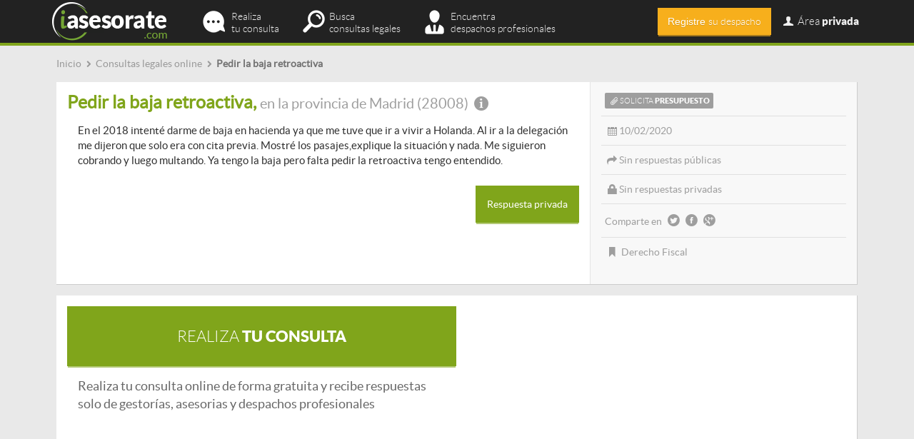

--- FILE ---
content_type: text/html; charset=utf-8
request_url: https://www.iasesorate.com/pedir-la-baja-retroactiva
body_size: 8461
content:
<!doctype html>
<html lang="es-es">
<head>
  <meta http-equiv="Content-Type" content="text/html; charset=utf-8" />
  <meta name="msvalidate.01" content="2BEEED2317BDD1CCA02296A62D5D5ED7" />
  <title>Pedir la baja retroactiva | Consultas Legales</title>
  <meta name="description" content="En el 2018 intenté darme de baja en hacienda ya que me tuve que ir a vivir a Holanda. Al ir a la delegación me dijeron que solo...">
  <meta name="keywords" content="Derecho Fiscal, Consultas legales online">
  <meta name="viewport" content="initial-scale=1.0, user-scalable=no" />
  <meta name="robots" content="index,follow" />  <meta name='geo.country' content="es" />
  <meta name="dc.language" CONTENT="es" />
  <link rel="shortcut icon" href="/favicon.ico" type="image/x-icon" />
    <link rel="alternate" hreflang="es-ES" />
  

  <!-- CSS -->
  <!--
  <link type="text/css" href="/media/css/bootstrap.min.css" rel="stylesheet" media="screen" />
  <link type="text/css" href="/media/css/iasesorate.css" rel="stylesheet" media="screen" />
  <link type="text/css" href="/media/css/validationEngine.jquery.css" rel="stylesheet" media="screen" />
  <link type="text/css" href="/media/css/tooltipster.css" rel="stylesheet" media="screen" />
   
  <link type="text/css" href="/media/css/fontello.css" rel="stylesheet" media="screen" />
  <link type="text/css" href="/media/css/animation.css" rel="stylesheet" media="screen" />
  
  <link type="text/css" href="/media/css/fractionslider.css" rel="stylesheet" media="screen" />
              
  -->
  <link type="text/css" href="/media/css/all.min.css" rel="stylesheet" media="screen" />
  
  <!-- jQuery basics -->
  <script src="https://ajax.googleapis.com/ajax/libs/jquery/1.11.0/jquery.min.js"></script>            
  <script type="text/javascript" src="/media/js/bootstrap.min.js"></script>
 
  <script type="text/javascript" src="/media/js/jquery.twitter-typeahead.js"></script>
     
  <!-- jQuery graphic enhancement -->            
  <script type="text/javascript" src="/media/js/jquery.tooltipster.min.js"></script>
  
  <script type="text/javascript" src="/media/js/jquery.stickymojo.js"></script>
  <script type="text/javascript" src="/media/js/jquery.match-height.js"></script>
  <script type="text/javascript" src="/media/js/jquery.animate-color.js"></script>
    
  <!-- jQuery sliders -->
  <script type="text/javascript" src="/media/js/jquery.fractionslider.min.js"></script>
      
              
  <!-- jQuery validation -->
  <script type="text/javascript" src="/media/js/jquery.validationEngine.js"></script>
 
  <script type="text/javascript" src="/media/js/languages/jquery.validationEngine-es.js"></script>
 
  
  <script>
      $("document").ready(function(){
          <!-- Validation -->
          $(".validable").validationEngine({scroll: false, focusFirstField: true, scrollOffset: 100,autoPositionUpdate: true,validationEventTrigger: 'lostfocus'});
		  <!-- Tooltip -->
		  $('.iat_tooltip').tooltipster({
			  position: 'bottom-left',
			  touchDevices: false,
			  animation: 'fade',
			  delay: 200,			  
			  offsetY: 0,
			  offsetX: 5,
			  contentAsHTML: true,
			  arrow: false,
		  });
		  
		  $('.login-toggle').click(function(){
		  	$('#login_container').toggleClass('hidden');
		  });
		  
		  $('.navbar-toggle').click(function(){
			$('#login_container').addClass('hidden'); 
		  });
		  
		  // Sameheight
		  $('.sameheight').matchHeight({
			  byRow: false,
			  property: 'height',
			  target: null,
			  remove: false
		  });
		 	
		  setTimeout(function(){
			  $('.icon-email').removeClass('blink_me');
			},6000);		  
                    
                    // Abrir modal de compra						
                    $('.mi-tarifa').click(function(e){
			e.preventDefault();
                        var action = $(this).attr('action');		 
			var tarifa_id = $(this).attr('id');			 
			var myurl = "/suscripciones/contratar?tarifa=" + tarifa_id + "&action=" + action;	
			$.get(myurl, function(data) {
                            if(data == "registro"){
                                window.location.href = "/registro";
                            } else if(data == "tarifas"){
                                window.location.href = "/suscripciones";  
                            } else {
                                                                window.location.href = "/suscripciones/compraNo";
                                                            }
                            return;
			});
			return;				
                    });
                  
		  
		  	
      });
	  
  </script>           
 
  <script>
   (function(i,s,o,g,r,a,m){i['GoogleAnalyticsObject']=r;i[r]=i[r]||function(){
   (i[r].q=i[r].q||[]).push(arguments)},i[r].l=1*new Date();a=s.createElement(o),
   m=s.getElementsByTagName(o)[0];a.async=1;a.src=g;m.parentNode.insertBefore(a,m)
   })(window,document,'script','//www.google-analytics.com/analytics.js','ga');
  
   ga('create', 'UA-36810611-1', 'auto');
   ga('require', 'displayfeatures');
   ga('send', 'pageview');  
  </script>

    <!-- Start Alexa Certify Javascript -->
    <script type="text/javascript">
    _atrk_opts = { atrk_acct:"TKz9l1awEti24B", domain:"iasesorate.com",dynamic: true};
    (function() { var as = document.createElement('script'); as.type = 'text/javascript'; as.async = true; as.src = "https://d31qbv1cthcecs.cloudfront.net/atrk.js"; var s = document.getElementsByTagName('script')[0];s.parentNode.insertBefore(as, s); })();
    </script>
    <noscript><img src="https://d5nxst8fruw4z.cloudfront.net/atrk.gif?account=TKz9l1awEti24B" style="display:none" height="1" width="1" alt="" /></noscript>
    <!-- End Alexa Certify Javascript --> 
            
</head>
<body itemscope itemtype="http://schema.org/WebPage">
<div id="iat-wrapper">
<div class="container"><div class="col-md-12 ticker">
	<div class="content no-padding-left">  
    
			<div class='breadcrumbs' itemprop='breadcrumb'>
			<ul>
				<li itemscope itemtype='http://data-vocabulary.org/Breadcrumb'>
					<a href='/' title='Consultas legales online a despachos profesionales | iasesorate.com' itemprop='url'>
						<span itemprop='title'>Inicio</span>
					</a>
				</li>
				<li itemscope itemtype='http://data-vocabulary.org/Breadcrumb'>
					<span class='icon-right-open small-icon'></span>
					<a href='/consultas-legales-online' title='Consultas legales online | iasesorate.com' itemprop='url'>
						<span itemprop='title'>Consultas legales online</span>
					</a>
				</li>
				<li itemscope itemtype='http://data-vocabulary.org/Breadcrumb'>
					<span class='icon-right-open small-icon'></span>
					<span itemprop='title' class='last-breadcrumb'>Pedir la baja retroactiva</span>
				</li>
			</ul>
			</div>    </div> 
</div>

<div class="col-md-12">
</div>

<div class="col-md-12 block consulta-block">
	<div class="col-md-8 consulta-main-box">
    	<div class="content">
        	<h1 class="title_box_zona_h1">Pedir la baja retroactiva, <span class="title_box_zona">en la provincia de Madrid (28008) <span class="icon-info-circled iat_tooltip" title="Madrid"></span></span></h1>
            <div class="content"><p>En el 2018 intenté darme de baja en hacienda ya que me tuve que ir a vivir a Holanda. Al ir a la delegación me dijeron que solo era con cita previa. Mostré los pasajes,explique la situación y nada. Me siguieron cobrando y luego multando. Ya tengo la baja pero falta pedir la retroactiva tengo entendido.</p></div>
						<div class="text-right">
            	<p class="bottom-space-plus"><a class="contacto-privado" rel="nofollow" url="/profesionales/contactar?usuario=10917&consulta=10404" ><button class="btn content btn-usuarios">Respuesta privada</button></a></p>
            </div>
						
        </div>        
    </div>
    
    <div class="col-md-4 consulta-info-box" >
	    <div class="content">
			<span class='info_box_item'><span class='has-presupuesto no-float no-margin latothin icon-attach'>Solicita <span class='latobold'>presupuesto</span></span></span>			<span class="info_box_item icon-calendar-1">10/02/2020</span>            			
            <span class="info_box_item icon-forward">Sin respuestas públicas</span> 
            <span class="info_box_item icon-lock">Sin respuestas privadas</span> 
			<span class="info_box_item no-glow"> Comparte en <a href="https://twitter.com/share?url=http://www.iasesorate.com/pedir-la-baja-retroactiva&text=Visto en iasesorate.com" target="_blank" rel="nofollow"><span class="icon-twitter-circled bigger-icon pointer"></span></a><a href="http://www.facebook.com/sharer.php?u=http://www.iasesorate.com/pedir-la-baja-retroactiva&t=http://www.iasesorate.com/Pedir la baja retroactiva | iasesorate.com" rel="nofollow" target="_blank"><span class="icon-facebook-circled bigger-icon pointer"></span></a><a href="https://plus.google.com/share?url=&text=Visto en iasesorate.com" target="_blank" rel="nofollow"><span class="icon-gplus-circled bigger-icon pointer"></span></a></span>             
                        <span class="info_box_item icon-bookmark no-border">
				<a href="/derecho-fiscal">Derecho Fiscal</a>                
            </span>            
                    </div>
	</div>
	
</div>


		<div class="col-md-12 block content">
			
			<div class="col-md-6">
			
				<div class="col-md-12 responderbox-claim-usuarios btn btn-usuarios latobold text-center content">
					<a href="/consultas-legales"><span class="latothin">Realiza</span> tu consulta</a>
				</div>
				<div class="col-md-12">
					<div class="responderbox-claim-usuarios-info content">
						Realiza tu consulta online de forma gratuita y recibe respuestas solo de gestorías, asesorias y despachos profesionales
					</div>
				</div>
				
			</div>
			
			<div class="col-md-6"><div class='col-md-12'><div class='adsense-ad content text-center' style=''><script async src="//pagead2.googlesyndication.com/pagead/js/adsbygoogle.js"></script>
<!-- iat_responsive_entrelineas -->
<ins class="adsbygoogle"
     style="display:block"
     data-ad-client="ca-pub-8862037068307288"
     data-ad-slot="8195532656"
     data-ad-format="auto"></ins>
<script>
(adsbygoogle = window.adsbygoogle || []).push({});
</script></div></div><div class='clear'></div></div>			
		</div>    

</div> <!-- /container -->

<div id="prefooter">
	<div class="container">
    
        <div id="sticky-wrapper" class="col-md-12">
        <div id="sticky-main">
        
            

        	            <div class="block">	
                    <div class="title_section title_section_profesionales"><h2>Respuestas a la consulta: Pedir la baja retroactiva</h2></div>
                    <div class="content-plus">Esta consulta todavía no ha recibido ninguna respuesta por parte de los profesionales registrados en iasesorate.com</div>
            </div>
            
            <div class='col-md-12'><div class='adsense-ad ' style=''><script async src="//pagead2.googlesyndication.com/pagead/js/adsbygoogle.js"></script>
<!-- iat_responsive_sidebar -->
<ins class="adsbygoogle"
     style="display:block"
     data-ad-client="ca-pub-8862037068307288"
     data-ad-slot="1675091458"
     data-ad-format="auto"></ins>
<script>
(adsbygoogle = window.adsbygoogle || []).push({});
</script></div></div><div class='clear'></div>            
                        
            
<div class="col-md-12 block content responderbox-info responderbox-claim-usuarios-info">
   <div class="col-md-7 content">
    	<div class="">Sólo las gestorías, asesorías y profesionales registrados pueden responder a estas consultas. <span class="login-toggle profesionales pointer">Identifícate</span>.</div>
    </div>
    <div class="col-md-5 responderbox-claim btn btn-profesionales latothin text-center content" id="responder-noregistrado">
		<span class="latobold">Responder</span> consulta</a>
	</div>
</div>

<div class="hidden" id="popup-content">
    <div class="modal-dialog modal-lg">
        <div class="modal-content">
            <div class="modal-header">
                <button type="button" class="close" data-dismiss="modal" aria-hidden="true">&times;</button>
                <span class="modal-title" id="myModalLabel">Responder consulta</span>            
            </div>        
            <div class="modal-body">
            <div class="content-plus"> 
            <div class="text-center">
            <div class="title_common_h1 usuarios no-padding"><div class="content">¡Identifíquese!</div></div>
                <p>Si ya está registrado <span class="latobold">como profesional</span> en iasesorate.com, por favor utilice el siguiente formulario para identificarse:</p>
                
                <form name="login-consulta" id="login-consulta" action="/login" class="validable">                
                <div class="col-md-4 col-md-offset-4">
                <p><input type="text" name="email" id="email" class="form-control validate[required]" value="" placeholder="Escriba su email" /></p>                <p><input type="password" name="password" id="password" class="form-control validate[required]" placeholder="Contraseña" /></p>
                <p class="bottom-space"><a href="/login/forgot" target="_blank" rel="nofollow">¿Ha olvidado su contraseña?</a></p>
                <p><input type="submit" name="confirmar" id="confirmar" value="Enviar" class="btn btn-usuarios content" /></p>
                </div>
                <div class="clear"></div>
                </form>
            
            <div class="popups_separator"></div>
            
            <p class="title_claims latothin">Profesionales <span class="latobold">no registrados</span></p>        
            <p><a href="/registro"><input type="button" name="registrar" id="registrar" value="Registre su despacho" class="btn btn-profesionales content" /></a></p>
            
            </div>
            </div>  
            

            
            </div> <!-- modal body -->                
        </div> <!-- modal -->   
    </div>
</div>

<script>
$(document).ready(function(e) {	
	$('#responder-noregistrado').click(function(){
			$('#myModal').html($('#popup-content').html());
			$('#myModal').modal({ });		
		})
});
</script>            
            
            <div class="clear"></div>
            
            <div class="title_separator_white"></div>
            
            <div class="block">
                <div class="title_section"><h2>Otras consultas parecidas a "Pedir la baja retroactiva"</h2></div>
                <div class="content">
                	<p>Estas son las últimas consultas publicadas en iasesorate.com relacionadas con "<strong>Pedir la baja retroactiva</strong>", que pertenece al área legal de <a href="/derecho-fiscal">Derecho Fiscal</a>.</p>
                    <div id="consultasRelacionadas">
                    		
		<div class="box box-consultas">			
			<div class="col-md-9 content">
				<div class="title_box"><span><a class="pagina-consulta" title="¿Debo declarar?" href="/debo-declarar">¿Debo declarar?</a></span> <span class="title_box_separator icon-right-open"></span><span class="title_box_zona"> en la provincia de Granada (18003) <span class="icon-info-circled iat_tooltip" title="Granada"></span></span></div>
				<div class="body_box"><p>Buenas, el año pasado tuve 1.400€ en ingresos en total en todo el año por tiktok siendo estudiante en españa... <a class="ver-mas-consulta" href="/debo-declarar" rel="nofollow" >ver más</a></p></div>
			</div>
			<div class="col-md-3 content">
				<div class="info_box">
					<span class="info_box_item icon-calendar-1"> 6/04/2023</span>					
					<span class="info_box_item no-border no-glow"> Comparte en: <a href="https://twitter.com/share?url=http://www.iasesorate.com/debo-declarar&text=Visto en iasesorate.com" target="_blank" rel="nofollow" ><span class="icon-twitter-circled bigger-icon pointer"></span></a><a href="http://www.facebook.com/sharer.php?u=http://www.iasesorate.com/debo-declarar&t=debo-declarar | iasesorate.com" target="_blank" rel="nofollow"><span class="icon-facebook-circled bigger-icon pointer"></span></a><a href="https://plus.google.com/share?url=http://www.iasesorate.com/debo-declarar&text=Visto en iasesorate.com" target="_blank" rel="nofollow"><span class="icon-gplus-circled bigger-icon pointer"></span></a>
				</div>
			</div>
			<div class="clear"></div>
		</div><div class='col-md-12'><div class='adsense-ad content no-padding-bottom text-center' style=''><script async src="//pagead2.googlesyndication.com/pagead/js/adsbygoogle.js"></script>
<!-- iat_responsive_entrelineas -->
<ins class="adsbygoogle"
     style="display:block"
     data-ad-client="ca-pub-8862037068307288"
     data-ad-slot="8195532656"
     data-ad-format="auto"></ins>
<script>
(adsbygoogle = window.adsbygoogle || []).push({});
</script></div></div><div class='clear'></div><div class='clear'></div>		
		<div class="box box-consultas">			
			<div class="col-md-9 content">
				<div class="title_box"><span><a class="pagina-consulta" title="Hacienda" href="/hacienda-5">Hacienda</a></span> <span class="title_box_separator icon-right-open"></span><span class="title_box_zona"> en la provincia de Málaga (29738) <span class="icon-info-circled iat_tooltip" title="Acebuchal (Rincon de la Victoria), Añoreta, Los Baena, Benagalbon, Los Cabrera, Carril del Maimon, Los Catalanes, Lo Cea, Cortijo Blanco (Rincon de la Victoria), Cortijo Madrid, La Cuesta, Los Federicos, Los Fernandez, Lagar Bajo, El Lagarillo, Moclinejo,"></span></span></div>
				<div class="body_box"><p>Buenas tardes,

Os planteo mi consulta: Puedo alquilar una maquina a una empresa como particular para 3-6 meses ? 
Estamos... <a class="ver-mas-consulta" href="/hacienda-5" rel="nofollow" >ver más</a></p></div>
			</div>
			<div class="col-md-3 content">
				<div class="info_box">
					<span class="info_box_item icon-calendar-1"> 27/02/2021</span>					
					<span class="info_box_item no-border no-glow"> Comparte en: <a href="https://twitter.com/share?url=http://www.iasesorate.com/hacienda-5&text=Visto en iasesorate.com" target="_blank" rel="nofollow" ><span class="icon-twitter-circled bigger-icon pointer"></span></a><a href="http://www.facebook.com/sharer.php?u=http://www.iasesorate.com/hacienda-5&t=hacienda-5 | iasesorate.com" target="_blank" rel="nofollow"><span class="icon-facebook-circled bigger-icon pointer"></span></a><a href="https://plus.google.com/share?url=http://www.iasesorate.com/hacienda-5&text=Visto en iasesorate.com" target="_blank" rel="nofollow"><span class="icon-gplus-circled bigger-icon pointer"></span></a>
				</div>
			</div>
			<div class="clear"></div>
		</div>		
		<div class="box box-consultas">			
			<div class="col-md-9 content">
				<div class="title_box"><span><a class="pagina-consulta" title="dudas sobre recibir ingresos de varias personas a mi cuenta " href="/dudas-sobre-recibir-ingresos-de-varias-personas-a-mi-cuenta">dudas sobre recibir ingresos de varias personas a mi cuenta </a></span> <span class="title_box_separator icon-right-open"></span><span class="title_box_zona"> en la provincia de Cádiz (11300) <span class="icon-info-circled iat_tooltip" title="La Linea de la Concepcion"></span></span></div>
				<div class="body_box"><p>no tengo ninguna fuente de ingreso y quiero vender pronosticos deportivos. Quisiera saber si en el caso de que me... <a class="ver-mas-consulta" href="/dudas-sobre-recibir-ingresos-de-varias-personas-a-mi-cuenta" rel="nofollow" >ver más</a></p></div>
			</div>
			<div class="col-md-3 content">
				<div class="info_box">
					<span class="info_box_item icon-calendar-1"> 23/12/2019</span>					
					<span class="info_box_item no-border no-glow"> Comparte en: <a href="https://twitter.com/share?url=http://www.iasesorate.com/dudas-sobre-recibir-ingresos-de-varias-personas-a-mi-cuenta&text=Visto en iasesorate.com" target="_blank" rel="nofollow" ><span class="icon-twitter-circled bigger-icon pointer"></span></a><a href="http://www.facebook.com/sharer.php?u=http://www.iasesorate.com/dudas-sobre-recibir-ingresos-de-varias-personas-a-mi-cuenta&t=dudas-sobre-recibir-ingresos-de-varias-personas-a-mi-cuenta | iasesorate.com" target="_blank" rel="nofollow"><span class="icon-facebook-circled bigger-icon pointer"></span></a><a href="https://plus.google.com/share?url=http://www.iasesorate.com/dudas-sobre-recibir-ingresos-de-varias-personas-a-mi-cuenta&text=Visto en iasesorate.com" target="_blank" rel="nofollow"><span class="icon-gplus-circled bigger-icon pointer"></span></a>
				</div>
			</div>
			<div class="clear"></div>
		</div>		
		<div class="box box-consultas">			
			<div class="col-md-9 content">
				<div class="title_box"><span><a class="pagina-consulta" title="Mala gestion fiscal no se presento papeles requieridas" href="/mala-gestion-fiscal-no-se-presento-papeles-requieridas">Mala gestion fiscal no se presento papeles requieridas</a></span> <span class="title_box_separator icon-right-open"></span><span class="title_box_zona"> en la provincia de Barcelona (08041) <span class="icon-info-circled iat_tooltip" title="Barcelona"></span></span></div>
				<div class="body_box"><p>Por una revision por parte de hacienda el asesor fiscal no me presento unas facturas en el plazo  y ahora... <a class="ver-mas-consulta" href="/mala-gestion-fiscal-no-se-presento-papeles-requieridas" rel="nofollow" >ver más</a></p></div>
			</div>
			<div class="col-md-3 content">
				<div class="info_box">
					<span class="info_box_item icon-calendar-1"> 9/10/2019</span>					
					<span class="info_box_item no-border no-glow"> Comparte en: <a href="https://twitter.com/share?url=http://www.iasesorate.com/mala-gestion-fiscal-no-se-presento-papeles-requieridas&text=Visto en iasesorate.com" target="_blank" rel="nofollow" ><span class="icon-twitter-circled bigger-icon pointer"></span></a><a href="http://www.facebook.com/sharer.php?u=http://www.iasesorate.com/mala-gestion-fiscal-no-se-presento-papeles-requieridas&t=mala-gestion-fiscal-no-se-presento-papeles-requieridas | iasesorate.com" target="_blank" rel="nofollow"><span class="icon-facebook-circled bigger-icon pointer"></span></a><a href="https://plus.google.com/share?url=http://www.iasesorate.com/mala-gestion-fiscal-no-se-presento-papeles-requieridas&text=Visto en iasesorate.com" target="_blank" rel="nofollow"><span class="icon-gplus-circled bigger-icon pointer"></span></a>
				</div>
			</div>
			<div class="clear"></div>
		</div>		
		<div class="box box-consultas">			
			<div class="col-md-9 content">
				<div class="title_box"><span><a class="pagina-consulta" title="¿Disolución de condominio a cambio de una propiedad?" href="/disolucion-de-condominio-a-cambio-de-una-propiedad">¿Disolución de condominio a cambio de una propiedad?</a></span> <span class="title_box_separator icon-right-open"></span><span class="title_box_zona"> en la provincia de Barcelona (08024) <span class="icon-info-circled iat_tooltip" title="Barcelona"></span></span></div>
				<div class="body_box"><p>¿Puedo pagar a mi exmujer con una propiedad mia al 100% por disolución de condominio de otra propiedad que tengo... <a class="ver-mas-consulta" href="/disolucion-de-condominio-a-cambio-de-una-propiedad" rel="nofollow" >ver más</a></p></div>
			</div>
			<div class="col-md-3 content">
				<div class="info_box">
					<span class="info_box_item icon-calendar-1"> 30/07/2019</span>					
					<span class="info_box_item no-border no-glow"> Comparte en: <a href="https://twitter.com/share?url=http://www.iasesorate.com/disolucion-de-condominio-a-cambio-de-una-propiedad&text=Visto en iasesorate.com" target="_blank" rel="nofollow" ><span class="icon-twitter-circled bigger-icon pointer"></span></a><a href="http://www.facebook.com/sharer.php?u=http://www.iasesorate.com/disolucion-de-condominio-a-cambio-de-una-propiedad&t=disolucion-de-condominio-a-cambio-de-una-propiedad | iasesorate.com" target="_blank" rel="nofollow"><span class="icon-facebook-circled bigger-icon pointer"></span></a><a href="https://plus.google.com/share?url=http://www.iasesorate.com/disolucion-de-condominio-a-cambio-de-una-propiedad&text=Visto en iasesorate.com" target="_blank" rel="nofollow"><span class="icon-gplus-circled bigger-icon pointer"></span></a>
				</div>
			</div>
			<div class="clear"></div>
		</div>                        <p class="text-center">
                            <button class="ajax-loader btn box mas-consultas">Ver más consultas</button>
                            <div class="text-center hidden more-loader" ><img src="/media/images/ajax-loader.gif" /></div>
                        </p>
                                        <!-- carga por ajax las consultas relacionadas --></div>
                </div>                    
            </div>            
        </div>
        <!-- sidebar -->
        <div id="sticky-sidebar">            
            <div class="sidebar-padding">            
                <div class="block">
                	<div class="title_section">¡Consulta!</div>
<div class="content" id="sidebar-consulta">
  <form action="/consultas-legales" method="post" id="form1">
  <p>En iasesorate.com encontrarás todas las respuestas de los mejores profesionales. </p>
  <p><textarea class="form-control" id="descripcion" name="descripcion" placeholder="Ej.: Hace dos semanas que me he separado de mi marido. Tenemos dos hijos en común..."></textarea></p>
  <p class="text-center"><button type="submit" class="btn btn-usuarios content">Realiza ahora tu consulta gratuita</button></p>
  </form>
  <p class="text-center bottom-space-plus">Recibe respuestas solo de de gestorías, asesorías y despachos de abogados.</p>  
  <div class="clear"></div>
  <div class='col-md-12'><div class='adsense-ad ' style=''><script async src="//pagead2.googlesyndication.com/pagead/js/adsbygoogle.js"></script>
<!-- iat_responsive_entrelineas -->
<ins class="adsbygoogle"
     style="display:block"
     data-ad-client="ca-pub-8862037068307288"
     data-ad-slot="8195532656"
     data-ad-format="auto"></ins>
<script>
(adsbygoogle = window.adsbygoogle || []).push({});
</script></div></div><div class='clear'></div>  
</div> <!-- /content -->
<script>
$(document).ready(function(){
	
	$('#sticky-sidebar').stickyMojo({footerID: '#footer', contentID: '#sticky-main', topLimit: '#header-container'});	
	/*	 setTimeout(function(){
				$('#sticky-sidebar').stickyMojo({footerID: '#footer', contentID: '#sticky-main', topLimit: '#header-container'});				
			},2000); */
		
});
</script>                    
                </div>
             </div>
         </div>
    <div class="clear"></div>
    </div>
    
    

<!-- Modal -->
<div class="modal fade" id="myModal" tabindex="-1" role="dialog" aria-labelledby="myModalLabel" aria-hidden="true"></div>
<!-- modal -->


<div class="clear"></div>

<script>		
	$(document).ready(function(){
		
		
		$('.ajax-loader').click(function(){
			$(this).hide();
			$('.more-loader').removeClass('hidden');
			var url = "/consulta/consultasRelacionadas?area=2&id=10404&offset=5&listado_header=span"
			$.get(url, function( data ) {
				$('.more-loader').addClass('hidden');
				$("#consultasRelacionadas").append('<div class="title_separator"></div>').append(data);		
			});
			return;
		})

		$('.contacto-privado').on('click',function(event){	
			event.stopPropagation();
			// Abrir modal con formulario contacto
			var myurl = $(this).attr('url');		
			$.get(myurl, function(data) {				
				$('#myModal').html(data);				
				$('#myModal').modal({ backdrop: "static" });
				return;
			});
			return;
		});	

		
	});
</script>
        </div> <!-- /container -->
    <div class="clear"></div>
</div> <!-- /iat-wrapper -->

<div id="footer">

    <div id="featured">
        <div class="container">
                <div class='col-md-12'><div class='adsense-ad col-md-12 bottom-padding text-center' style=''><script async src="//pagead2.googlesyndication.com/pagead/js/adsbygoogle.js"></script>
<!-- iat_responsive_footer -->
<ins class="adsbygoogle"
     style="display:block"
     data-ad-client="ca-pub-8862037068307288"
     data-ad-slot="2288599853"
     data-ad-format="auto"></ins>
<script>
(adsbygoogle = window.adsbygoogle || []).push({});
</script></div></div><div class='clear'></div>        <div class="clear"></div>
        
	<!-- enlaces -->
	
                <div class="col-md-12 footer-enlaces">
        <h2 class="footer-title">Palabras clave en consultas legales</h2>
        <div class="content">
        	            	<div class="col-md-3"><a href='/consultas-legales-online/derecho-administrativo_valencia' title='consulta derecho administrativo valencia' >consulta derecho administrativo valencia</a></div>
                        	<div class="col-md-3"><a href='/consultas-legales-online/derecho-administrativo_madrid' title='consulta derecho administrativo madrid' >consulta derecho administrativo madrid</a></div>
                        	<div class="col-md-3"><a href='/consultas-legales-online/derecho-civil' title='consulta derecho civil' >consulta derecho civil</a></div>
                        	<div class="col-md-3"><a href='/consultas-legales-online/derecho-civil_las-palmas' title='consulta derecho civil canarias' >consulta derecho civil canarias</a></div>
                        	<div class="col-md-3"><a href='/consultas-legales-online/derecho-laboral' title='consulta laboral online' >consulta laboral online</a></div>
                        	<div class="col-md-3"><a href='/consultas-legales-online/derecho-fiscal_madrid' title='consulta fiscal madrid' >consulta fiscal madrid</a></div>
                        	<div class="col-md-3"><a href='/consultas-legales-online/derecho-contable_madrid' title='consulta contable madrid' >consulta contable madrid</a></div>
                        	<div class="col-md-3"><a href='/consultas-legales-online/derecho-laboral' title='consultas laborales online' >consultas laborales online</a></div>
                        	<div class="col-md-3"><a href='/consultas-legales-online/derecho-fiscal_barcelona' title='consulta fiscal barcelona' >consulta fiscal barcelona</a></div>
                        	<div class="col-md-3"><a href='/consultas-legales-online/derecho-internacional_barcelona' title='consulta extranjeria barcelona' >consulta extranjeria barcelona</a></div>
                        	<div class="col-md-3"><a href='/consultas-legales-online/derecho-contable' title='contabilidad online' >contabilidad online</a></div>
                        	<div class="col-md-3"><a href='/consultas-legales-online/malaga' title='preguntas a abogados malaga' >preguntas a abogados malaga</a></div>
                        	<div class="col-md-3"><a href='/consultas-legales-online/madrid' title='dudas legales madrid' >dudas legales madrid</a></div>
                        	<div class="col-md-3"><a href='/consultas-legales-online/valladolid' title='preguntas a abogados valladolid' >preguntas a abogados valladolid</a></div>
                        	<div class="col-md-3"><a href='/consultas-legales-online/derecho-procesal' title='consulta derecho procesal' >consulta derecho procesal</a></div>
                        	<div class="col-md-3"><a href='/consultas-legales-online/derecho-penal_barcelona' title='consulta derecho penal barcelona' >consulta derecho penal barcelona</a></div>
                        	<div class="col-md-3"><a href='/consultas-legales-online/derecho-internacional' title='consulta extranjeria' >consulta extranjeria</a></div>
                        	<div class="col-md-3"><a href='/consultas-legales-online/derecho-fiscal' title='consultas fiscales online' >consultas fiscales online</a></div>
                        	<div class="col-md-3"><a href='/consultas-legales-online/sevilla' title='consultas legales sevilla' >consultas legales sevilla</a></div>
                        	<div class="col-md-3"><a href='/consultas-legales-online/derecho-mercantil_madrid' title='consulta derecho mercantil madrid' >consulta derecho mercantil madrid</a></div>
                        	<div class="col-md-3"><a href='/consultas-legales-online/derecho-mercantil_barcelona' title='consulta derecho mercantil barcelona' >consulta derecho mercantil barcelona</a></div>
                        	<div class="col-md-3"><a href='/consultas-legales-online/derecho-penal_alicante' title='consulta derecho penal alicante' >consulta derecho penal alicante</a></div>
                    </div>
        </div>
        <div class="clear"></div>
        <div class="title_separator_white"></div>
        
                <!-- end enlaces -->

    	<h2 class="footer-title">Áreas legales</h2>
    	<div class="col-md-12 content">
       	            <div class="col-md-4 areas-item">
            	<a href="/derecho-administrativo" rel="">Derecho Administrativo</a>
                <span class="encapsulado">
                	<span class="hidden">En iasesorate.com encontrarás </span>
                    <span class="icon-user">86</span>
                	<span class="hidden"> expertos en Derecho Administrativo y </span>
                </span>
                <span class="encapsulado">
                	<span class="icon-comment"> 762</span>
                    <span class="hidden"> consultas publicadas sobre esta área legal.</span>
                </span>

            </div>
			            <div class="col-md-4 areas-item">
            	<a href="/derecho-civil" rel="">Derecho Civil</a>
                <span class="encapsulado">
                	<span class="hidden">En iasesorate.com encontrarás </span>
                    <span class="icon-user">201</span>
                	<span class="hidden"> expertos en Derecho Civil y </span>
                </span>
                <span class="encapsulado">
                	<span class="icon-comment"> 4649</span>
                    <span class="hidden"> consultas publicadas sobre esta área legal.</span>
                </span>

            </div>
			            <div class="col-md-4 areas-item">
            	<a href="/derecho-contable" rel="">Derecho Contable</a>
                <span class="encapsulado">
                	<span class="hidden">En iasesorate.com encontrarás </span>
                    <span class="icon-user">34</span>
                	<span class="hidden"> expertos en Derecho Contable y </span>
                </span>
                <span class="encapsulado">
                	<span class="icon-comment"> 88</span>
                    <span class="hidden"> consultas publicadas sobre esta área legal.</span>
                </span>

            </div>
			            <div class="col-md-4 areas-item">
            	<a href="/derecho-fiscal" rel="">Derecho Fiscal</a>
                <span class="encapsulado">
                	<span class="hidden">En iasesorate.com encontrarás </span>
                    <span class="icon-user">50</span>
                	<span class="hidden"> expertos en Derecho Fiscal y </span>
                </span>
                <span class="encapsulado">
                	<span class="icon-comment"> 661</span>
                    <span class="hidden"> consultas publicadas sobre esta área legal.</span>
                </span>

            </div>
			            <div class="col-md-4 areas-item">
            	<a href="/derecho-internacional" rel="">Derecho Internacional</a>
                <span class="encapsulado">
                	<span class="hidden">En iasesorate.com encontrarás </span>
                    <span class="icon-user">16</span>
                	<span class="hidden"> expertos en Derecho Internacional y </span>
                </span>
                <span class="encapsulado">
                	<span class="icon-comment"> 145</span>
                    <span class="hidden"> consultas publicadas sobre esta área legal.</span>
                </span>

            </div>
			            <div class="col-md-4 areas-item">
            	<a href="/derecho-laboral" rel="">Derecho Laboral</a>
                <span class="encapsulado">
                	<span class="hidden">En iasesorate.com encontrarás </span>
                    <span class="icon-user">120</span>
                	<span class="hidden"> expertos en Derecho Laboral y </span>
                </span>
                <span class="encapsulado">
                	<span class="icon-comment"> 3048</span>
                    <span class="hidden"> consultas publicadas sobre esta área legal.</span>
                </span>

            </div>
			            <div class="col-md-4 areas-item">
            	<a href="/derecho-mercantil" rel="">Derecho Mercantil</a>
                <span class="encapsulado">
                	<span class="hidden">En iasesorate.com encontrarás </span>
                    <span class="icon-user">69</span>
                	<span class="hidden"> expertos en Derecho Mercantil y </span>
                </span>
                <span class="encapsulado">
                	<span class="icon-comment"> 578</span>
                    <span class="hidden"> consultas publicadas sobre esta área legal.</span>
                </span>

            </div>
			            <div class="col-md-4 areas-item">
            	<a href="/derecho-penal" rel="">Derecho Penal</a>
                <span class="encapsulado">
                	<span class="hidden">En iasesorate.com encontrarás </span>
                    <span class="icon-user">111</span>
                	<span class="hidden"> expertos en Derecho Penal y </span>
                </span>
                <span class="encapsulado">
                	<span class="icon-comment"> 1090</span>
                    <span class="hidden"> consultas publicadas sobre esta área legal.</span>
                </span>

            </div>
			            <div class="col-md-4 areas-item">
            	<a href="/derecho-procesal" rel="">Derecho Procesal</a>
                <span class="encapsulado">
                	<span class="hidden">En iasesorate.com encontrarás </span>
                    <span class="icon-user">59</span>
                	<span class="hidden"> expertos en Derecho Procesal y </span>
                </span>
                <span class="encapsulado">
                	<span class="icon-comment"> 240</span>
                    <span class="hidden"> consultas publicadas sobre esta área legal.</span>
                </span>

            </div>
			            <div class="clear"></div>
        </div>

    </div>
</div>

<div class="container">

  <div class="col-md-12">

    <div class="col-md-4">
        <div class="footer-title">
            <p>Second Network, S.L.</p>
        </div>
        <div class="footer_col">
            <div class="footer-secondnetwork">
                <p>Av. Corts Catalanes, n&ordm; 7<br />08173 Sant Cugat del Vall&egrave;s<br />Barcelona
                <br>Powered by EVENIO</p>
            </div>
            <div class="clear"></div>
        </div>
    </div>

    <div class="col-md-5  bottom-space">
  	<div class="footer_col">
	    <div class="footer-title">
                <p>Otras páginas de iasesorate.com</p>
            </div>
            <div class="footer-links">
                <div class="other-links"><a href="/corp/condiciones-uso" rel="nofollow">Condiciones de uso</a></div>
                <div class="other-links"><a href="/corp/condiciones-contratacion" rel="nofollow">Condiciones de contrataci&oacute;n</a></div>
                <div class="other-links"><a href="/corp/nota-legal" rel="nofollow">Nota Legal</a></div>
                <div class="other-links"><a href="/corp/politica-privacidad" rel="nofollow">Pol&iacute;tica de privacidad</a></div>
                <div class="other-links"><a href="/corp/politica-cookies" rel="nofollow">Pol&iacute;tica de cookies</a></div><br />
                    <div class="other-links"><a href="/corp/blogs-amigos" rel="nofollow">Blogs amigos</a></div>
                <div class="other-links"><a href="/corp/quienes-somos" rel="nofollow" >Quienes somos</a></div>
                <div class="other-links"><a href="/corp/contactar" rel="nofollow">Contactar</a></div>
                <div class="other-links no-border"><a href="/suscripciones" rel="nofollow">Suscripciones</a></div>
            </div>
        <div class="clear  bottom-space"></div>
        </div>
    </div>

    <div class="col-md-3">
        <div class="footer_col">
            <div class="footer-title">
                <p>Síguenos en...</p>
            </div>
            <div class="footer-links">
       		<div class="social_layer_bg relative">
                    <div class="circled-social"><p class="hidden">Facebook: https://www.facebook.com/iasesorate</p></div>
                    <div class="circled-social"><p class="hidden">Twitter: http://www.twitter./iasesorate</p></div>
                    <div class="circled-social"><p class="hidden">Google+: https://plus.google.com/+Iasesorate_com</p></div>
                    <div class="circled-social"><p class="hidden">LinkedIn: https://www.linkedin.com/company/iasesorate-com</p></div>
                    <div class="social_layer_top">
                        <div class="clear"></div>
                        <a href="https://www.facebook.com/iasesorate" target="_blank" rel="nofollow"><span class="icon-facebook-circled facebook-available mega-icon facebook-active"></span></a><a href="https://twitter.com/@iasesorate" target="_blank" rel="nofollow"><span class="icon-twitter-circled twitter-available mega-icon twitter-active"></span></a><a href="https://plus.google.com/+Iasesorate_com" target="_blank" rel="nofollow"><span class="icon-gplus-circled gplus-available mega-icon gplus-active"></span></a><a href="https://www.linkedin.com/company/iasesorate-com" target="_blank" rel="nofollow"><span class="icon-linkedin-circled linkedin-available mega-icon linkedin-active"></span></a>                    </div>
                </div>
            </div>
        </div>
    </div>

    <div class="clear"></div>

</div>

<div class="clear"></div>

</div> <!-- /container -->
</div> <!-- END FOOTER -->


    <!-- Fixed navbar -->
    <div id="header">
    <div class="navbar navbar-default navbar-fixed-top" role="navigation">
      <div class="container" id="header-container">
        <div class="navbar-header">
          <button type="button" class="navbar-toggle" data-toggle="collapse" data-target=".navbar-collapse">
            <span class="sr-only">Toggle navigation</span>
            <span class="icon-bar"></span>
            <span class="icon-bar"></span>
            <span class="icon-bar"></span>
          </button>
          <a class="navbar-brand" href="/"><img src="/media/images/iasesorate_logo.png" title="iasesorate.com | consultas legales online a despachos profesionales" alt="iasesorate.com" /></a>
        </div>
        <div class="navbar-collapse collapse">
          <ul class="nav navbar-nav iconic-menu" id="header-iconic-menu">
            <li><a href="/consultas-legales" class="menu_item menu_preguntar active"><span class='latothin'>Realiza<br />tu consulta</span></a></li>
            <li><a href="/consultas-legales-online" class="menu_item menu_consultas "><span class='latothin'>Busca<br />consultas legales</span></a></li>
            <li><a href="/despachos-profesionales" class="menu_item menu_profesionales "><span class='latothin'>Encuentra<br />despachos profesionales</span></a></li>
          </ul>
          <ul class="nav navbar-nav non-iconic-menu">
            <li class="" title=""><a href="/consultas-legales" rel="nofollow" class="active"><span class='latothin'>Realiza</span> <span class='latobold'>tu consulta</span></a></li>
            <li class="" title=""><a href="/consultas-legales-online" rel="nofollow" class=""><span class='latobold'>Busca</span> <span class='latothin'>consultas legales</span></a></li>
            <li class="" title=""><a href="/despachos-profesionales" rel="nofollow" class=""><span class='latobold'>Encuentra</span> <span class='latothin'>despachos profesionales</span></a></li>
          </ul>
          <ul class="nav navbar-nav navbar-right" id="login-zone">
          			
        <li class="pointer latobold" id="login-registro" ><a class="btn btn-profesionales" href="/registro" >Registre <span class="latothin"  >su despacho</span></a></li>
        <li class="login-toggle pointer latobold"><a rel="nofollow"><span class="icon-user"></span> <span class="latothin">Área</span> privada</a></li>  		 
	            </ul>
        </div><!--/.nav-collapse -->




      </div>
    </div>
    <div class="clear"></div>



    </div> <!-- /header -->


    <div id="login_container" class="content hidden">
      <form name="login" id="login" action="/login" class="form-inline">
          <div class="login-fields">
              <div class="form-group col-md-6">
                <label class="sr-only" for="email">Email</label>
                <input type="text" class="form-control input-sm" id="email" name="email" placeholder="Escribir email">
              </div>
              <div class="form-group col-md-6">
                <label class="sr-only" for="password">Contraseña</label>
                <input type="password" class="form-control input-sm" id="password" name="password" placeholder="Contraseña">
              </div>
              <div class="clear"></div>
          </div>
          <div class="login-fields">
	          <div class="form-group col-md-6">
                  <!-- <div class="checkbox">
                    <label>
                      <input type="checkbox"> Recuérdame
                    </label>
                  </div> -->
                  <div class="remember"><a href="/login/forgot" rel="nofollow"><span class="icon-retweet"></span> Recuperar contraseña</a></div>
              </div>
              <div class="form-group col-md-6">
	              <button type="submit" class="btn btn-usuarios input-sm">Acceder</button>
              </div>
              <div class="clear"></div>
          </div>
      </form>

    </div> <!-- /header -->


</body>
<!-- Google Code para etiquetas de remarketing -->
<!--------------------------------------------------
Es posible que las etiquetas de remarketing todavía no estén asociadas a la información de identificación personal o que estén en páginas relacionadas con las categorías delicadas. Para obtener más información e instrucciones sobre cómo configurar la etiqueta, consulte http://google.com/ads/remarketingsetup.
--------------------------------------------------->
<script type="text/javascript">
/* <![CDATA[ */
var google_conversion_id = 977091930;
var google_custom_params = window.google_tag_params;
var google_remarketing_only = true;
/* ]]> */
</script>
<script type="text/javascript" src="//www.googleadservices.com/pagead/conversion.js">
</script>
<noscript>
<div style="display:inline;">
<img height="1" width="1" style="border-style:none;" alt="" src="//googleads.g.doubleclick.net/pagead/viewthroughconversion/977091930/?value=0&amp;guid=ON&amp;script=0"/>
</div>
</noscript>
</html>

--- FILE ---
content_type: text/html; charset=utf-8
request_url: https://www.google.com/recaptcha/api2/aframe
body_size: 269
content:
<!DOCTYPE HTML><html><head><meta http-equiv="content-type" content="text/html; charset=UTF-8"></head><body><script nonce="a-RMxOlfATpFIEzEU5DWqQ">/** Anti-fraud and anti-abuse applications only. See google.com/recaptcha */ try{var clients={'sodar':'https://pagead2.googlesyndication.com/pagead/sodar?'};window.addEventListener("message",function(a){try{if(a.source===window.parent){var b=JSON.parse(a.data);var c=clients[b['id']];if(c){var d=document.createElement('img');d.src=c+b['params']+'&rc='+(localStorage.getItem("rc::a")?sessionStorage.getItem("rc::b"):"");window.document.body.appendChild(d);sessionStorage.setItem("rc::e",parseInt(sessionStorage.getItem("rc::e")||0)+1);localStorage.setItem("rc::h",'1768872289562');}}}catch(b){}});window.parent.postMessage("_grecaptcha_ready", "*");}catch(b){}</script></body></html>

--- FILE ---
content_type: text/css
request_url: https://www.iasesorate.com/media/css/all.min.css
body_size: 28906
content:
@charset "utf-8";hr,img{border:0}body,figure{margin:0}html{font-family:sans-serif;-ms-text-size-adjust:100%;-webkit-text-size-adjust:100%}article,aside,details,figcaption,figure,footer,header,hgroup,main,nav,section,summary{display:block}audio,canvas,progress,video{display:inline-block;vertical-align:baseline}audio:not([controls]){display:none;height:0}[hidden],template{display:none}a{background:0 0}a:active,a:hover{outline:0}b,optgroup,strong{font-weight:700}dfn{font-style:italic}h1{margin:.67em 0}mark{background:#ff0;color:#000}sub,sup{font-size:75%;line-height:0;position:relative;vertical-align:baseline}sup{top:-.5em}sub{bottom:-.25em}img{vertical-align:middle}svg:not(:root){overflow:hidden}hr{-moz-box-sizing:content-box;box-sizing:content-box;height:0}pre,textarea{overflow:auto}code,kbd,pre,samp{font-size:1em}button,input,optgroup,select,textarea{color:inherit;font:inherit;margin:0}.glyphicon,address,cite{font-style:normal}button{overflow:visible}button,select{text-transform:none}button,html input[type=button],input[type=reset],input[type=submit]{-webkit-appearance:button;cursor:pointer}button[disabled],html input[disabled]{cursor:default}button::-moz-focus-inner,input::-moz-focus-inner{border:0;padding:0}input[type=checkbox],input[type=radio]{box-sizing:border-box;padding:0}input[type=number]::-webkit-inner-spin-button,input[type=number]::-webkit-outer-spin-button{height:auto}input[type=search]::-webkit-search-cancel-button,input[type=search]::-webkit-search-decoration{-webkit-appearance:none}table{border-collapse:collapse;border-spacing:0}td,th{padding:0}@media print{blockquote,img,pre,tr{page-break-inside:avoid}*{text-shadow:none!important;color:#000!important;background:0 0!important;box-shadow:none!important}a,a:visited{text-decoration:underline}a[href]:after{content:" (" attr(href) ")"}abbr[title]:after{content:" (" attr(title) ")"}a[href^="javascript:"]:after,a[href^="#"]:after{content:""}blockquote,pre{border:1px solid #999}thead{display:table-header-group}img{max-width:100%!important}h2,h3,p{orphans:3;widows:3}h2,h3{page-break-after:avoid}select{background:#fff!important}.navbar{display:none}.table td,.table th{background-color:#fff!important}.btn>.caret,.dropup>.btn>.caret{border-top-color:#000!important}.label{border:1px solid #000}.table{border-collapse:collapse!important}.table-bordered td,.table-bordered th{border:1px solid #ddd!important}}.btn,.btn-danger.active,.btn-danger:active,.btn-default.active,.btn-default:active,.btn-info.active,.btn-info:active,.btn-primary.active,.btn-primary:active,.btn-warning.active,.btn-warning:active,.btn.active,.btn:active,.dropdown-menu>.disabled>a:focus,.dropdown-menu>.disabled>a:hover,.form-control,.navbar-toggle,.open .dropdown-toggle.btn-danger,.open .dropdown-toggle.btn-default,.open .dropdown-toggle.btn-info,.open .dropdown-toggle.btn-primary,.open .dropdown-toggle.btn-warning{background-image:none}.img-thumbnail,body{background-color:#fff}*,:after,:before{-webkit-box-sizing:border-box;-moz-box-sizing:border-box;box-sizing:border-box}html{font-size:62.5%;-webkit-tap-highlight-color:transparent}body{line-height:1.42857143}button,input,select,textarea{font-family:inherit;font-size:inherit;line-height:inherit}a{text-decoration:none}a:focus,a:hover{color:#2a6496;text-decoration:underline}a:focus{outline:dotted thin;outline:-webkit-focus-ring-color auto 5px;outline-offset:-2px}.carousel-inner>.item>a>img,.carousel-inner>.item>img,.img-responsive,.thumbnail a>img,.thumbnail>img{display:block;max-width:100%;height:auto}.img-rounded{border-radius:6px}.img-thumbnail{padding:4px;line-height:1.42857143;border:1px solid #ddd;border-radius:4px;-webkit-transition:all .2s ease-in-out;transition:all .2s ease-in-out;display:inline-block;max-width:100%;height:auto}.list-inline,.list-unstyled{padding-left:0;list-style:none}.img-circle{border-radius:50%}hr{margin-top:20px;margin-bottom:20px;border-top:1px solid #eee}.sr-only{position:absolute;width:1px;height:1px;margin:-1px;padding:0;overflow:hidden;clip:rect(0,0,0,0);border:0}.h1,.h2,.h3,.h4,.h5,.h6,h1,h2,h3,h4,h5,h6{font-family:inherit;font-weight:500;line-height:1.1;color:inherit}.h1 .small,.h1 small,.h2 .small,.h2 small,.h3 .small,.h3 small,.h4 .small,.h4 small,.h5 .small,.h5 small,.h6 .small,.h6 small,h1 .small,h1 small,h2 .small,h2 small,h3 .small,h3 small,h4 .small,h4 small,h5 .small,h5 small,h6 .small,h6 small{font-weight:400;line-height:1;color:#999}.h1,.h2,.h3,h1,h2,h3{margin-top:20px;margin-bottom:10px}.h1 .small,.h1 small,.h2 .small,.h2 small,.h3 .small,.h3 small,h1 .small,h1 small,h2 .small,h2 small,h3 .small,h3 small{font-size:65%}.h4,.h5,.h6,h4,h5,h6{margin-top:10px;margin-bottom:10px}.h4 .small,.h4 small,.h5 .small,.h5 small,.h6 .small,.h6 small,h4 .small,h4 small,h5 .small,h5 small,h6 .small,h6 small{font-size:75%}.h1,h1{font-size:36px}.h2,h2{font-size:30px}.h3,h3{font-size:24px}.h4,h4{font-size:18px}.h5,h5{font-size:14px}.h6,h6{font-size:12px}p{margin:0 0 10px}.lead{margin-bottom:20px;font-size:16px;font-weight:200;line-height:1.4}dt,label{font-weight:700}address,blockquote .small,blockquote footer,blockquote small,dd,dt,pre{line-height:1.42857143}@media (min-width:768px){.lead{font-size:21px}}.small,small{font-size:85%}.text-left{text-align:left}.text-right{text-align:right}.text-center{text-align:center}.text-justify{text-align:justify}.text-muted{color:#999}.text-primary{color:#428bca}a.text-primary:hover{color:#3071a9}.text-success{color:#3c763d}a.text-success:hover{color:#2b542c}.text-info{color:#31708f}a.text-info:hover{color:#245269}.text-warning{color:#8a6d3b}a.text-warning:hover{color:#66512c}.text-danger{color:#a94442}a.text-danger:hover{color:#843534}.bg-primary{color:#fff;background-color:#428bca}a.bg-primary:hover{background-color:#3071a9}.bg-success{background-color:#dff0d8}a.bg-success:hover{background-color:#c1e2b3}.bg-info{background-color:#d9edf7}a.bg-info:hover{background-color:#afd9ee}.bg-warning{background-color:#fcf8e3}a.bg-warning:hover{background-color:#f7ecb5}.bg-danger{background-color:#f2dede}a.bg-danger:hover{background-color:#e4b9b9}pre code,table{background-color:transparent}.page-header{padding-bottom:9px;margin:40px 0 20px;border-bottom:1px solid #eee}dl,ol,ul{margin-top:0}blockquote ol:last-child,blockquote p:last-child,blockquote ul:last-child,ol ol,ol ul,ul ol,ul ul{margin-bottom:0}address,dl{margin-bottom:20px}ol,ul{margin-bottom:10px}.list-inline{margin-left:-5px}.list-inline>li{display:inline-block;padding-left:5px;padding-right:5px}dd{margin-left:0}@media (min-width:768px){.dl-horizontal dt{float:left;width:160px;clear:left;text-align:right;overflow:hidden;text-overflow:ellipsis;white-space:nowrap}.dl-horizontal dd{margin-left:180px}.container{width:750px}}abbr[data-original-title],abbr[title]{cursor:help;border-bottom:1px dotted #999}.initialism{font-size:90%;text-transform:uppercase}blockquote{padding:10px 20px;margin:0 0 20px;font-size:17.5px;border-left:5px solid #eee}blockquote .small,blockquote footer,blockquote small{display:block;font-size:80%;color:#999}legend,pre{display:block;color:#333}blockquote .small:before,blockquote footer:before,blockquote small:before{content:'\2014 \00A0'}.blockquote-reverse,blockquote.pull-right{padding-right:15px;padding-left:0;border-right:5px solid #eee;border-left:0;text-align:right}code,kbd{padding:2px 4px;font-size:90%}.blockquote-reverse .small:before,.blockquote-reverse footer:before,.blockquote-reverse small:before,blockquote.pull-right .small:before,blockquote.pull-right footer:before,blockquote.pull-right small:before{content:''}.blockquote-reverse .small:after,.blockquote-reverse footer:after,.blockquote-reverse small:after,blockquote.pull-right .small:after,blockquote.pull-right footer:after,blockquote.pull-right small:after{content:'\00A0 \2014'}blockquote:after,blockquote:before{content:""}code,kbd,pre,samp{font-family:Menlo,Monaco,Consolas,"Courier New",monospace}code{color:#c7254e;background-color:#f9f2f4;white-space:nowrap;border-radius:4px}kbd{color:#fff;background-color:#333;border-radius:3px;box-shadow:inset 0 -1px 0 rgba(0,0,0,.25)}pre{padding:9.5px;margin:0 0 10px;font-size:13px;word-break:break-all;word-wrap:break-word;background-color:#f5f5f5;border:1px solid #ccc;border-radius:4px}.container,.container-fluid{margin-right:auto;margin-left:auto}pre code{padding:0;font-size:inherit;color:inherit;white-space:pre-wrap;border-radius:0}.container,.container-fluid{padding-left:15px;padding-right:15px}.pre-scrollable{max-height:340px;overflow-y:scroll}@media (min-width:992px){.container{width:970px}}@media (min-width:1200px){.container{width:1170px}}.row{margin-left:-15px;margin-right:-15px}.col-lg-1,.col-lg-10,.col-lg-11,.col-lg-12,.col-lg-2,.col-lg-3,.col-lg-4,.col-lg-5,.col-lg-6,.col-lg-7,.col-lg-8,.col-lg-9,.col-md-1,.col-md-10,.col-md-11,.col-md-12,.col-md-2,.col-md-3,.col-md-4,.col-md-5,.col-md-6,.col-md-7,.col-md-8,.col-md-9,.col-sm-1,.col-sm-10,.col-sm-11,.col-sm-12,.col-sm-2,.col-sm-3,.col-sm-4,.col-sm-5,.col-sm-6,.col-sm-7,.col-sm-8,.col-sm-9,.col-xs-1,.col-xs-10,.col-xs-11,.col-xs-12,.col-xs-2,.col-xs-3,.col-xs-4,.col-xs-5,.col-xs-6,.col-xs-7,.col-xs-8,.col-xs-9{position:relative;min-height:1px;padding-left:15px;padding-right:15px}.col-xs-1,.col-xs-10,.col-xs-11,.col-xs-12,.col-xs-2,.col-xs-3,.col-xs-4,.col-xs-5,.col-xs-6,.col-xs-7,.col-xs-8,.col-xs-9{float:left}.col-xs-12{width:100%}.col-xs-11{width:91.66666667%}.col-xs-10{width:83.33333333%}.col-xs-9{width:75%}.col-xs-8{width:66.66666667%}.col-xs-7{width:58.33333333%}.col-xs-6{width:50%}.col-xs-5{width:41.66666667%}.col-xs-4{width:33.33333333%}.col-xs-3{width:25%}.col-xs-2{width:16.66666667%}.col-xs-1{width:8.33333333%}.col-xs-pull-12{right:100%}.col-xs-pull-11{right:91.66666667%}.col-xs-pull-10{right:83.33333333%}.col-xs-pull-9{right:75%}.col-xs-pull-8{right:66.66666667%}.col-xs-pull-7{right:58.33333333%}.col-xs-pull-6{right:50%}.col-xs-pull-5{right:41.66666667%}.col-xs-pull-4{right:33.33333333%}.col-xs-pull-3{right:25%}.col-xs-pull-2{right:16.66666667%}.col-xs-pull-1{right:8.33333333%}.col-xs-pull-0{right:0}.col-xs-push-12{left:100%}.col-xs-push-11{left:91.66666667%}.col-xs-push-10{left:83.33333333%}.col-xs-push-9{left:75%}.col-xs-push-8{left:66.66666667%}.col-xs-push-7{left:58.33333333%}.col-xs-push-6{left:50%}.col-xs-push-5{left:41.66666667%}.col-xs-push-4{left:33.33333333%}.col-xs-push-3{left:25%}.col-xs-push-2{left:16.66666667%}.col-xs-push-1{left:8.33333333%}.col-xs-push-0{left:0}.col-xs-offset-12{margin-left:100%}.col-xs-offset-11{margin-left:91.66666667%}.col-xs-offset-10{margin-left:83.33333333%}.col-xs-offset-9{margin-left:75%}.col-xs-offset-8{margin-left:66.66666667%}.col-xs-offset-7{margin-left:58.33333333%}.col-xs-offset-6{margin-left:50%}.col-xs-offset-5{margin-left:41.66666667%}.col-xs-offset-4{margin-left:33.33333333%}.col-xs-offset-3{margin-left:25%}.col-xs-offset-2{margin-left:16.66666667%}.col-xs-offset-1{margin-left:8.33333333%}.col-xs-offset-0{margin-left:0}@media (min-width:768px){.col-sm-1,.col-sm-10,.col-sm-11,.col-sm-12,.col-sm-2,.col-sm-3,.col-sm-4,.col-sm-5,.col-sm-6,.col-sm-7,.col-sm-8,.col-sm-9{float:left}.col-sm-12{width:100%}.col-sm-11{width:91.66666667%}.col-sm-10{width:83.33333333%}.col-sm-9{width:75%}.col-sm-8{width:66.66666667%}.col-sm-7{width:58.33333333%}.col-sm-6{width:50%}.col-sm-5{width:41.66666667%}.col-sm-4{width:33.33333333%}.col-sm-3{width:25%}.col-sm-2{width:16.66666667%}.col-sm-1{width:8.33333333%}.col-sm-pull-12{right:100%}.col-sm-pull-11{right:91.66666667%}.col-sm-pull-10{right:83.33333333%}.col-sm-pull-9{right:75%}.col-sm-pull-8{right:66.66666667%}.col-sm-pull-7{right:58.33333333%}.col-sm-pull-6{right:50%}.col-sm-pull-5{right:41.66666667%}.col-sm-pull-4{right:33.33333333%}.col-sm-pull-3{right:25%}.col-sm-pull-2{right:16.66666667%}.col-sm-pull-1{right:8.33333333%}.col-sm-pull-0{right:0}.col-sm-push-12{left:100%}.col-sm-push-11{left:91.66666667%}.col-sm-push-10{left:83.33333333%}.col-sm-push-9{left:75%}.col-sm-push-8{left:66.66666667%}.col-sm-push-7{left:58.33333333%}.col-sm-push-6{left:50%}.col-sm-push-5{left:41.66666667%}.col-sm-push-4{left:33.33333333%}.col-sm-push-3{left:25%}.col-sm-push-2{left:16.66666667%}.col-sm-push-1{left:8.33333333%}.col-sm-push-0{left:0}.col-sm-offset-12{margin-left:100%}.col-sm-offset-11{margin-left:91.66666667%}.col-sm-offset-10{margin-left:83.33333333%}.col-sm-offset-9{margin-left:75%}.col-sm-offset-8{margin-left:66.66666667%}.col-sm-offset-7{margin-left:58.33333333%}.col-sm-offset-6{margin-left:50%}.col-sm-offset-5{margin-left:41.66666667%}.col-sm-offset-4{margin-left:33.33333333%}.col-sm-offset-3{margin-left:25%}.col-sm-offset-2{margin-left:16.66666667%}.col-sm-offset-1{margin-left:8.33333333%}.col-sm-offset-0{margin-left:0}}@media (min-width:992px){.col-md-1,.col-md-10,.col-md-11,.col-md-12,.col-md-2,.col-md-3,.col-md-4,.col-md-5,.col-md-6,.col-md-7,.col-md-8,.col-md-9{float:left}.col-md-12{width:100%}.col-md-11{width:91.66666667%}.col-md-10{width:83.33333333%}.col-md-9{width:75%}.col-md-8{width:66.66666667%}.col-md-7{width:58.33333333%}.col-md-6{width:50%}.col-md-5{width:41.66666667%}.col-md-4{width:33.33333333%}.col-md-3{width:25%}.col-md-2{width:16.66666667%}.col-md-1{width:8.33333333%}.col-md-pull-12{right:100%}.col-md-pull-11{right:91.66666667%}.col-md-pull-10{right:83.33333333%}.col-md-pull-9{right:75%}.col-md-pull-8{right:66.66666667%}.col-md-pull-7{right:58.33333333%}.col-md-pull-6{right:50%}.col-md-pull-5{right:41.66666667%}.col-md-pull-4{right:33.33333333%}.col-md-pull-3{right:25%}.col-md-pull-2{right:16.66666667%}.col-md-pull-1{right:8.33333333%}.col-md-pull-0{right:0}.col-md-push-12{left:100%}.col-md-push-11{left:91.66666667%}.col-md-push-10{left:83.33333333%}.col-md-push-9{left:75%}.col-md-push-8{left:66.66666667%}.col-md-push-7{left:58.33333333%}.col-md-push-6{left:50%}.col-md-push-5{left:41.66666667%}.col-md-push-4{left:33.33333333%}.col-md-push-3{left:25%}.col-md-push-2{left:16.66666667%}.col-md-push-1{left:8.33333333%}.col-md-push-0{left:0}.col-md-offset-12{margin-left:100%}.col-md-offset-11{margin-left:91.66666667%}.col-md-offset-10{margin-left:83.33333333%}.col-md-offset-9{margin-left:75%}.col-md-offset-8{margin-left:66.66666667%}.col-md-offset-7{margin-left:58.33333333%}.col-md-offset-6{margin-left:50%}.col-md-offset-5{margin-left:41.66666667%}.col-md-offset-4{margin-left:33.33333333%}.col-md-offset-3{margin-left:25%}.col-md-offset-2{margin-left:16.66666667%}.col-md-offset-1{margin-left:8.33333333%}.col-md-offset-0{margin-left:0}}@media (min-width:1200px){.col-lg-1,.col-lg-10,.col-lg-11,.col-lg-12,.col-lg-2,.col-lg-3,.col-lg-4,.col-lg-5,.col-lg-6,.col-lg-7,.col-lg-8,.col-lg-9{float:left}.col-lg-12{width:100%}.col-lg-11{width:91.66666667%}.col-lg-10{width:83.33333333%}.col-lg-9{width:75%}.col-lg-8{width:66.66666667%}.col-lg-7{width:58.33333333%}.col-lg-6{width:50%}.col-lg-5{width:41.66666667%}.col-lg-4{width:33.33333333%}.col-lg-3{width:25%}.col-lg-2{width:16.66666667%}.col-lg-1{width:8.33333333%}.col-lg-pull-12{right:100%}.col-lg-pull-11{right:91.66666667%}.col-lg-pull-10{right:83.33333333%}.col-lg-pull-9{right:75%}.col-lg-pull-8{right:66.66666667%}.col-lg-pull-7{right:58.33333333%}.col-lg-pull-6{right:50%}.col-lg-pull-5{right:41.66666667%}.col-lg-pull-4{right:33.33333333%}.col-lg-pull-3{right:25%}.col-lg-pull-2{right:16.66666667%}.col-lg-pull-1{right:8.33333333%}.col-lg-pull-0{right:0}.col-lg-push-12{left:100%}.col-lg-push-11{left:91.66666667%}.col-lg-push-10{left:83.33333333%}.col-lg-push-9{left:75%}.col-lg-push-8{left:66.66666667%}.col-lg-push-7{left:58.33333333%}.col-lg-push-6{left:50%}.col-lg-push-5{left:41.66666667%}.col-lg-push-4{left:33.33333333%}.col-lg-push-3{left:25%}.col-lg-push-2{left:16.66666667%}.col-lg-push-1{left:8.33333333%}.col-lg-push-0{left:0}.col-lg-offset-12{margin-left:100%}.col-lg-offset-11{margin-left:91.66666667%}.col-lg-offset-10{margin-left:83.33333333%}.col-lg-offset-9{margin-left:75%}.col-lg-offset-8{margin-left:66.66666667%}.col-lg-offset-7{margin-left:58.33333333%}.col-lg-offset-6{margin-left:50%}.col-lg-offset-5{margin-left:41.66666667%}.col-lg-offset-4{margin-left:33.33333333%}.col-lg-offset-3{margin-left:25%}.col-lg-offset-2{margin-left:16.66666667%}.col-lg-offset-1{margin-left:8.33333333%}.col-lg-offset-0{margin-left:0}}table{max-width:100%}th{text-align:left}.table{width:100%;margin-bottom:20px}.table>tbody>tr>td,.table>tbody>tr>th,.table>tfoot>tr>td,.table>tfoot>tr>th,.table>thead>tr>td,.table>thead>tr>th{padding:8px;line-height:1.42857143;vertical-align:top;border-top:1px solid #ddd}.table>thead>tr>th{vertical-align:bottom;border-bottom:2px solid #ddd}.table>caption+thead>tr:first-child>td,.table>caption+thead>tr:first-child>th,.table>colgroup+thead>tr:first-child>td,.table>colgroup+thead>tr:first-child>th,.table>thead:first-child>tr:first-child>td,.table>thead:first-child>tr:first-child>th{border-top:0}.table>tbody+tbody{border-top:2px solid #ddd}.table .table{background-color:#fff}.table-condensed>tbody>tr>td,.table-condensed>tbody>tr>th,.table-condensed>tfoot>tr>td,.table-condensed>tfoot>tr>th,.table-condensed>thead>tr>td,.table-condensed>thead>tr>th{padding:5px}.table-bordered,.table-bordered>tbody>tr>td,.table-bordered>tbody>tr>th,.table-bordered>tfoot>tr>td,.table-bordered>tfoot>tr>th,.table-bordered>thead>tr>td,.table-bordered>thead>tr>th{border:1px solid #ddd}.table-bordered>thead>tr>td,.table-bordered>thead>tr>th{border-bottom-width:2px}.table-striped>tbody>tr:nth-child(odd)>td,.table-striped>tbody>tr:nth-child(odd)>th{background-color:#f9f9f9}.table-hover>tbody>tr:hover>td,.table-hover>tbody>tr:hover>th,.table>tbody>tr.active>td,.table>tbody>tr.active>th,.table>tbody>tr>td.active,.table>tbody>tr>th.active,.table>tfoot>tr.active>td,.table>tfoot>tr.active>th,.table>tfoot>tr>td.active,.table>tfoot>tr>th.active,.table>thead>tr.active>td,.table>thead>tr.active>th,.table>thead>tr>td.active,.table>thead>tr>th.active{background-color:#f5f5f5}table col[class*=col-]{position:static;float:none;display:table-column}table td[class*=col-],table th[class*=col-]{position:static;float:none;display:table-cell}.table-hover>tbody>tr.active:hover>td,.table-hover>tbody>tr.active:hover>th,.table-hover>tbody>tr>td.active:hover,.table-hover>tbody>tr>th.active:hover{background-color:#e8e8e8}.table>tbody>tr.success>td,.table>tbody>tr.success>th,.table>tbody>tr>td.success,.table>tbody>tr>th.success,.table>tfoot>tr.success>td,.table>tfoot>tr.success>th,.table>tfoot>tr>td.success,.table>tfoot>tr>th.success,.table>thead>tr.success>td,.table>thead>tr.success>th,.table>thead>tr>td.success,.table>thead>tr>th.success{background-color:#dff0d8}.table-hover>tbody>tr.success:hover>td,.table-hover>tbody>tr.success:hover>th,.table-hover>tbody>tr>td.success:hover,.table-hover>tbody>tr>th.success:hover{background-color:#d0e9c6}.table>tbody>tr.info>td,.table>tbody>tr.info>th,.table>tbody>tr>td.info,.table>tbody>tr>th.info,.table>tfoot>tr.info>td,.table>tfoot>tr.info>th,.table>tfoot>tr>td.info,.table>tfoot>tr>th.info,.table>thead>tr.info>td,.table>thead>tr.info>th,.table>thead>tr>td.info,.table>thead>tr>th.info{background-color:#d9edf7}.table-hover>tbody>tr.info:hover>td,.table-hover>tbody>tr.info:hover>th,.table-hover>tbody>tr>td.info:hover,.table-hover>tbody>tr>th.info:hover{background-color:#c4e3f3}.table>tbody>tr.warning>td,.table>tbody>tr.warning>th,.table>tbody>tr>td.warning,.table>tbody>tr>th.warning,.table>tfoot>tr.warning>td,.table>tfoot>tr.warning>th,.table>tfoot>tr>td.warning,.table>tfoot>tr>th.warning,.table>thead>tr.warning>td,.table>thead>tr.warning>th,.table>thead>tr>td.warning,.table>thead>tr>th.warning{background-color:#fcf8e3}.table-hover>tbody>tr.warning:hover>td,.table-hover>tbody>tr.warning:hover>th,.table-hover>tbody>tr>td.warning:hover,.table-hover>tbody>tr>th.warning:hover{background-color:#faf2cc}.table>tbody>tr.danger>td,.table>tbody>tr.danger>th,.table>tbody>tr>td.danger,.table>tbody>tr>th.danger,.table>tfoot>tr.danger>td,.table>tfoot>tr.danger>th,.table>tfoot>tr>td.danger,.table>tfoot>tr>th.danger,.table>thead>tr.danger>td,.table>thead>tr.danger>th,.table>thead>tr>td.danger,.table>thead>tr>th.danger{background-color:#f2dede}.table-hover>tbody>tr.danger:hover>td,.table-hover>tbody>tr.danger:hover>th,.table-hover>tbody>tr>td.danger:hover,.table-hover>tbody>tr>th.danger:hover{background-color:#ebcccc}@media (max-width:767px){.table-responsive{width:100%;margin-bottom:15px;overflow-y:hidden;overflow-x:scroll;-ms-overflow-style:-ms-autohiding-scrollbar;border:1px solid #ddd;-webkit-overflow-scrolling:touch}.table-responsive>.table{margin-bottom:0}.table-responsive>.table>tbody>tr>td,.table-responsive>.table>tbody>tr>th,.table-responsive>.table>tfoot>tr>td,.table-responsive>.table>tfoot>tr>th,.table-responsive>.table>thead>tr>td,.table-responsive>.table>thead>tr>th{white-space:nowrap}.table-responsive>.table-bordered{border:0}.table-responsive>.table-bordered>tbody>tr>td:first-child,.table-responsive>.table-bordered>tbody>tr>th:first-child,.table-responsive>.table-bordered>tfoot>tr>td:first-child,.table-responsive>.table-bordered>tfoot>tr>th:first-child,.table-responsive>.table-bordered>thead>tr>td:first-child,.table-responsive>.table-bordered>thead>tr>th:first-child{border-left:0}.table-responsive>.table-bordered>tbody>tr>td:last-child,.table-responsive>.table-bordered>tbody>tr>th:last-child,.table-responsive>.table-bordered>tfoot>tr>td:last-child,.table-responsive>.table-bordered>tfoot>tr>th:last-child,.table-responsive>.table-bordered>thead>tr>td:last-child,.table-responsive>.table-bordered>thead>tr>th:last-child{border-right:0}.table-responsive>.table-bordered>tbody>tr:last-child>td,.table-responsive>.table-bordered>tbody>tr:last-child>th,.table-responsive>.table-bordered>tfoot>tr:last-child>td,.table-responsive>.table-bordered>tfoot>tr:last-child>th{border-bottom:0}}fieldset,legend{padding:0;border:0}fieldset{margin:0;min-width:0}legend{width:100%;margin-bottom:20px;font-size:21px;line-height:inherit;border-bottom:1px solid #e5e5e5}label{display:inline-block;margin-bottom:5px}input[type=search]{-webkit-box-sizing:border-box;-moz-box-sizing:border-box;box-sizing:border-box;-webkit-appearance:none}input[type=checkbox],input[type=radio]{margin:4px 0 0;margin-top:1px\9;line-height:normal}.form-control,output{font-size:14px;line-height:1.42857143;color:#555;display:block}input[type=file]{display:block}input[type=range]{display:block;width:100%}select[multiple],select[size]{height:auto}input[type=checkbox]:focus,input[type=file]:focus,input[type=radio]:focus{outline:dotted thin;outline:-webkit-focus-ring-color auto 5px;outline-offset:-2px}output{padding-top:7px}.form-control{width:100%;height:34px;padding:6px 12px;background-color:#fff;border:1px solid #ccc;border-radius:4px;-webkit-box-shadow:inset 0 1px 1px rgba(0,0,0,.075);box-shadow:inset 0 1px 1px rgba(0,0,0,.075);-webkit-transition:border-color ease-in-out .15s,box-shadow ease-in-out .15s;transition:border-color ease-in-out .15s,box-shadow ease-in-out .15s}.form-control:focus{outline:0}.form-control::-moz-placeholder{color:#999;opacity:1}.form-control:-ms-input-placeholder{color:#999}.form-control::-webkit-input-placeholder{color:#999}.has-success .checkbox,.has-success .checkbox-inline,.has-success .control-label,.has-success .form-control-feedback,.has-success .help-block,.has-success .radio,.has-success .radio-inline{color:#3c763d}.form-control[disabled],.form-control[readonly],fieldset[disabled] .form-control{cursor:not-allowed;background-color:#eee;opacity:1}textarea.form-control{height:auto}input[type=date]{line-height:34px}.form-group{margin-bottom:15px}.checkbox,.radio{display:block;min-height:20px;margin-top:10px;margin-bottom:10px;padding-left:20px}.checkbox label,.radio label{display:inline;font-weight:400;cursor:pointer}.checkbox input[type=checkbox],.checkbox-inline input[type=checkbox],.radio input[type=radio],.radio-inline input[type=radio]{float:left;margin-left:-20px}.checkbox+.checkbox,.radio+.radio{margin-top:-5px}.checkbox-inline,.radio-inline{display:inline-block;padding-left:20px;margin-bottom:0;vertical-align:middle;font-weight:400;cursor:pointer}.checkbox-inline+.checkbox-inline,.radio-inline+.radio-inline{margin-top:0;margin-left:10px}.checkbox-inline[disabled],.checkbox[disabled],.radio-inline[disabled],.radio[disabled],fieldset[disabled] .checkbox,fieldset[disabled] .checkbox-inline,fieldset[disabled] .radio,fieldset[disabled] .radio-inline,fieldset[disabled] input[type=checkbox],fieldset[disabled] input[type=radio],input[type=checkbox][disabled],input[type=radio][disabled]{cursor:not-allowed}.input-sm{height:30px;padding:5px 10px;font-size:12px;line-height:1.5;border-radius:3px}select.input-sm{height:30px;line-height:30px}select[multiple].input-sm,textarea.input-sm{height:auto}.input-lg{height:46px;padding:10px 16px;font-size:18px;line-height:1.33;border-radius:6px}select.input-lg{height:46px;line-height:46px}select[multiple].input-lg,textarea.input-lg{height:auto}.has-feedback{position:relative}.has-feedback .form-control{padding-right:42.5px}.has-feedback .form-control-feedback{position:absolute;top:25px;right:0;display:block;width:34px;height:34px;line-height:34px;text-align:center}.collapsing,.dropdown,.glyphicon{position:relative}.has-success .form-control{border-color:#3c763d;-webkit-box-shadow:inset 0 1px 1px rgba(0,0,0,.075);box-shadow:inset 0 1px 1px rgba(0,0,0,.075)}.has-success .form-control:focus{border-color:#2b542c;-webkit-box-shadow:inset 0 1px 1px rgba(0,0,0,.075),0 0 6px #67b168;box-shadow:inset 0 1px 1px rgba(0,0,0,.075),0 0 6px #67b168}.has-success .input-group-addon{color:#3c763d;border-color:#3c763d;background-color:#dff0d8}.has-warning .checkbox,.has-warning .checkbox-inline,.has-warning .control-label,.has-warning .form-control-feedback,.has-warning .help-block,.has-warning .radio,.has-warning .radio-inline{color:#8a6d3b}.has-warning .form-control{border-color:#8a6d3b;-webkit-box-shadow:inset 0 1px 1px rgba(0,0,0,.075);box-shadow:inset 0 1px 1px rgba(0,0,0,.075)}.has-warning .form-control:focus{border-color:#66512c;-webkit-box-shadow:inset 0 1px 1px rgba(0,0,0,.075),0 0 6px #c0a16b;box-shadow:inset 0 1px 1px rgba(0,0,0,.075),0 0 6px #c0a16b}.has-warning .input-group-addon{color:#8a6d3b;border-color:#8a6d3b;background-color:#fcf8e3}.has-error .checkbox,.has-error .checkbox-inline,.has-error .control-label,.has-error .form-control-feedback,.has-error .help-block,.has-error .radio,.has-error .radio-inline{color:#a94442}.has-error .form-control{border-color:#a94442;-webkit-box-shadow:inset 0 1px 1px rgba(0,0,0,.075);box-shadow:inset 0 1px 1px rgba(0,0,0,.075)}.has-error .form-control:focus{border-color:#843534;-webkit-box-shadow:inset 0 1px 1px rgba(0,0,0,.075),0 0 6px #ce8483;box-shadow:inset 0 1px 1px rgba(0,0,0,.075),0 0 6px #ce8483}.has-error .input-group-addon{color:#a94442;border-color:#a94442;background-color:#f2dede}.form-control-static{margin-bottom:0}.help-block{display:block;margin-top:5px;margin-bottom:10px;color:#737373}@media (min-width:768px){.form-inline .checkbox,.form-inline .form-control,.form-inline .form-group,.form-inline .radio{display:inline-block;vertical-align:middle}.form-inline .control-label,.form-inline .form-group{margin-bottom:0;vertical-align:middle}.form-inline .form-control{width:auto}.form-inline .input-group>.form-control{width:100%}.form-inline .checkbox,.form-inline .radio{margin-top:0;margin-bottom:0;padding-left:0}.form-inline .checkbox input[type=checkbox],.form-inline .radio input[type=radio]{float:none;margin-left:0}.form-inline .has-feedback .form-control-feedback{top:0}.form-horizontal .control-label{text-align:right}}.btn-group>.btn-group,.btn-toolbar .btn-group,.btn-toolbar .input-group,.dropdown-menu{float:left}.form-horizontal .checkbox,.form-horizontal .checkbox-inline,.form-horizontal .control-label,.form-horizontal .radio,.form-horizontal .radio-inline{margin-top:0;margin-bottom:0;padding-top:7px}.form-horizontal .checkbox,.form-horizontal .radio{min-height:27px}.form-horizontal .form-group{margin-left:-15px;margin-right:-15px}.form-horizontal .form-control-static{padding-top:7px}.form-horizontal .has-feedback .form-control-feedback{top:0;right:15px}.btn{display:inline-block;margin-bottom:0;font-weight:400;text-align:center;vertical-align:middle;cursor:pointer;border:1px solid transparent;white-space:nowrap;padding:6px 12px;font-size:14px;line-height:1.42857143;-webkit-user-select:none;-moz-user-select:none;-ms-user-select:none;user-select:none}.btn.active:focus,.btn:active:focus,.btn:focus{outline:dotted thin;outline:-webkit-focus-ring-color auto 5px;outline-offset:-2px}.btn:focus,.btn:hover{color:#333;text-decoration:none}.btn.active,.btn:active{outline:0;-webkit-box-shadow:inset 0 3px 5px rgba(0,0,0,.125);box-shadow:inset 0 3px 5px rgba(0,0,0,.125)}.btn.disabled,.btn[disabled],fieldset[disabled] .btn{cursor:not-allowed;pointer-events:none;opacity:.65;filter:alpha(opacity=65);-webkit-box-shadow:none;box-shadow:none}.btn-default{color:#333;background-color:#fff;border-color:#ccc}.btn-default.active,.btn-default:active,.btn-default:focus,.btn-default:hover,.open .dropdown-toggle.btn-default{color:#333;background-color:#ebebeb;border-color:#adadad}.btn-default.disabled,.btn-default.disabled.active,.btn-default.disabled:active,.btn-default.disabled:focus,.btn-default.disabled:hover,.btn-default[disabled],.btn-default[disabled].active,.btn-default[disabled]:active,.btn-default[disabled]:focus,.btn-default[disabled]:hover,fieldset[disabled] .btn-default,fieldset[disabled] .btn-default.active,fieldset[disabled] .btn-default:active,fieldset[disabled] .btn-default:focus,fieldset[disabled] .btn-default:hover{background-color:#fff;border-color:#ccc}.btn-default .badge{color:#fff;background-color:#333}.btn-primary{color:#fff;background-color:#428bca;border-color:#357ebd}.btn-primary.active,.btn-primary:active,.btn-primary:focus,.btn-primary:hover,.open .dropdown-toggle.btn-primary{color:#fff;background-color:#3276b1;border-color:#285e8e}.btn-primary.disabled,.btn-primary.disabled.active,.btn-primary.disabled:active,.btn-primary.disabled:focus,.btn-primary.disabled:hover,.btn-primary[disabled],.btn-primary[disabled].active,.btn-primary[disabled]:active,.btn-primary[disabled]:focus,.btn-primary[disabled]:hover,fieldset[disabled] .btn-primary,fieldset[disabled] .btn-primary.active,fieldset[disabled] .btn-primary:active,fieldset[disabled] .btn-primary:focus,fieldset[disabled] .btn-primary:hover{background-color:#428bca;border-color:#357ebd}.btn-primary .badge{color:#428bca;background-color:#fff}.btn-success{color:#fff;background-color:#5cb85c;border-color:#4cae4c}.btn-success.active,.btn-success:active,.btn-success:focus,.btn-success:hover,.open .dropdown-toggle.btn-success{color:#fff;background-color:#47a447;border-color:#398439}.btn-success.active,.btn-success:active,.open .dropdown-toggle.btn-success{background-image:none}.btn-success.disabled,.btn-success.disabled.active,.btn-success.disabled:active,.btn-success.disabled:focus,.btn-success.disabled:hover,.btn-success[disabled],.btn-success[disabled].active,.btn-success[disabled]:active,.btn-success[disabled]:focus,.btn-success[disabled]:hover,fieldset[disabled] .btn-success,fieldset[disabled] .btn-success.active,fieldset[disabled] .btn-success:active,fieldset[disabled] .btn-success:focus,fieldset[disabled] .btn-success:hover{background-color:#5cb85c;border-color:#4cae4c}.btn-success .badge{color:#5cb85c;background-color:#fff}.btn-info{color:#fff;background-color:#5bc0de;border-color:#46b8da}.btn-info.active,.btn-info:active,.btn-info:focus,.btn-info:hover,.open .dropdown-toggle.btn-info{color:#fff;background-color:#39b3d7;border-color:#269abc}.btn-info.disabled,.btn-info.disabled.active,.btn-info.disabled:active,.btn-info.disabled:focus,.btn-info.disabled:hover,.btn-info[disabled],.btn-info[disabled].active,.btn-info[disabled]:active,.btn-info[disabled]:focus,.btn-info[disabled]:hover,fieldset[disabled] .btn-info,fieldset[disabled] .btn-info.active,fieldset[disabled] .btn-info:active,fieldset[disabled] .btn-info:focus,fieldset[disabled] .btn-info:hover{background-color:#5bc0de;border-color:#46b8da}.btn-info .badge{color:#5bc0de;background-color:#fff}.btn-warning{color:#fff;background-color:#f0ad4e;border-color:#eea236}.btn-warning.active,.btn-warning:active,.btn-warning:focus,.btn-warning:hover,.open .dropdown-toggle.btn-warning{color:#fff;background-color:#ed9c28;border-color:#d58512}.btn-warning.disabled,.btn-warning.disabled.active,.btn-warning.disabled:active,.btn-warning.disabled:focus,.btn-warning.disabled:hover,.btn-warning[disabled],.btn-warning[disabled].active,.btn-warning[disabled]:active,.btn-warning[disabled]:focus,.btn-warning[disabled]:hover,fieldset[disabled] .btn-warning,fieldset[disabled] .btn-warning.active,fieldset[disabled] .btn-warning:active,fieldset[disabled] .btn-warning:focus,fieldset[disabled] .btn-warning:hover{background-color:#f0ad4e;border-color:#eea236}.btn-warning .badge{color:#f0ad4e;background-color:#fff}.btn-danger{color:#fff;background-color:#d9534f;border-color:#d43f3a}.btn-danger.active,.btn-danger:active,.btn-danger:focus,.btn-danger:hover,.open .dropdown-toggle.btn-danger{color:#fff;background-color:#d2322d;border-color:#ac2925}.btn-danger.disabled,.btn-danger.disabled.active,.btn-danger.disabled:active,.btn-danger.disabled:focus,.btn-danger.disabled:hover,.btn-danger[disabled],.btn-danger[disabled].active,.btn-danger[disabled]:active,.btn-danger[disabled]:focus,.btn-danger[disabled]:hover,fieldset[disabled] .btn-danger,fieldset[disabled] .btn-danger.active,fieldset[disabled] .btn-danger:active,fieldset[disabled] .btn-danger:focus,fieldset[disabled] .btn-danger:hover{background-color:#d9534f;border-color:#d43f3a}.btn-danger .badge{color:#d9534f;background-color:#fff}.btn-link{color:#428bca;font-weight:400;cursor:pointer;border-radius:0}.btn-link,.btn-link:active,.btn-link[disabled],fieldset[disabled] .btn-link{background-color:transparent;-webkit-box-shadow:none;box-shadow:none}.btn-link,.btn-link:active,.btn-link:focus,.btn-link:hover{border-color:transparent}.btn-link:focus,.btn-link:hover{color:#2a6496;text-decoration:underline;background-color:transparent}.btn-link[disabled]:focus,.btn-link[disabled]:hover,fieldset[disabled] .btn-link:focus,fieldset[disabled] .btn-link:hover{color:#999;text-decoration:none}.btn-group-lg>.btn,.btn-lg{padding:10px 16px;font-size:18px;line-height:1.33;border-radius:6px}.btn-group-sm>.btn,.btn-sm{padding:5px 10px;font-size:12px;line-height:1.5;border-radius:3px}.btn-group-xs>.btn,.btn-xs{padding:1px 5px;font-size:12px;line-height:1.5;border-radius:3px}.btn-block{display:block;width:100%;padding-left:0;padding-right:0}.btn-block+.btn-block{margin-top:5px}input[type=button].btn-block,input[type=reset].btn-block,input[type=submit].btn-block{width:100%}.fade{opacity:0;-webkit-transition:opacity .15s linear;transition:opacity .15s linear}.fade.in{opacity:1}.collapse{display:none}.collapse.in{display:block}.caret,.glyphicon{display:inline-block}.collapsing{height:0;overflow:hidden;-webkit-transition:height .35s ease;transition:height .35s ease}@font-face{font-family:'Glyphicons Halflings';src:url(../fonts/glyphicons-halflings-regular.eot);src:url(../fonts/glyphicons-halflings-regular.eot?#iefix) format('embedded-opentype'),url(../fonts/glyphicons-halflings-regular.woff) format('woff'),url(../fonts/glyphicons-halflings-regular.ttf) format('truetype'),url(../fonts/glyphicons-halflings-regular.svg#glyphicons_halflingsregular) format('svg')}.glyphicon{top:1px;font-family:'Glyphicons Halflings';font-weight:400;line-height:1;-webkit-font-smoothing:antialiased;-moz-osx-font-smoothing:grayscale}.glyphicon-asterisk:before{content:"\2a"}.glyphicon-plus:before{content:"\2b"}.glyphicon-euro:before{content:"\20ac"}.glyphicon-minus:before{content:"\2212"}.glyphicon-cloud:before{content:"\2601"}.glyphicon-envelope:before{content:"\2709"}.glyphicon-pencil:before{content:"\270f"}.glyphicon-glass:before{content:"\e001"}.glyphicon-divide:before{content:"\00F7"}.glyphicon-music:before{content:"\e002"}.glyphicon-search:before{content:"\e003"}.glyphicon-heart:before{content:"\e005"}.glyphicon-star:before{content:"\e006"}.glyphicon-star-empty:before{content:"\e007"}.glyphicon-user:before{content:"\e008"}.glyphicon-film:before{content:"\e009"}.glyphicon-th-large:before{content:"\e010"}.glyphicon-th:before{content:"\e011"}.glyphicon-th-list:before{content:"\e012"}.glyphicon-ok:before{content:"\e013"}.glyphicon-remove:before{content:"\e014"}.glyphicon-zoom-in:before{content:"\e015"}.glyphicon-zoom-out:before{content:"\e016"}.glyphicon-off:before{content:"\e017"}.glyphicon-signal:before{content:"\e018"}.glyphicon-cog:before{content:"\e019"}.glyphicon-trash:before{content:"\e020"}.glyphicon-home:before{content:"\e021"}.glyphicon-file:before{content:"\e022"}.glyphicon-time:before{content:"\e023"}.glyphicon-road:before{content:"\e024"}.glyphicon-download-alt:before{content:"\e025"}.glyphicon-download:before{content:"\e026"}.glyphicon-upload:before{content:"\e027"}.glyphicon-inbox:before{content:"\e028"}.glyphicon-play-circle:before{content:"\e029"}.glyphicon-repeat:before{content:"\e030"}.glyphicon-refresh:before{content:"\e031"}.glyphicon-list-alt:before{content:"\e032"}.glyphicon-lock:before{content:"\e033"}.glyphicon-flag:before{content:"\e034"}.glyphicon-headphones:before{content:"\e035"}.glyphicon-volume-off:before{content:"\e036"}.glyphicon-volume-down:before{content:"\e037"}.glyphicon-volume-up:before{content:"\e038"}.glyphicon-qrcode:before{content:"\e039"}.glyphicon-barcode:before{content:"\e040"}.glyphicon-tag:before{content:"\e041"}.glyphicon-tags:before{content:"\e042"}.glyphicon-book:before{content:"\e043"}.glyphicon-bookmark:before{content:"\e044"}.glyphicon-print:before{content:"\e045"}.glyphicon-camera:before{content:"\e046"}.glyphicon-font:before{content:"\e047"}.glyphicon-bold:before{content:"\e048"}.glyphicon-italic:before{content:"\e049"}.glyphicon-text-height:before{content:"\e050"}.glyphicon-text-width:before{content:"\e051"}.glyphicon-align-left:before{content:"\e052"}.glyphicon-align-center:before{content:"\e053"}.glyphicon-align-right:before{content:"\e054"}.glyphicon-align-justify:before{content:"\e055"}.glyphicon-list:before{content:"\e056"}.glyphicon-indent-left:before{content:"\e057"}.glyphicon-indent-right:before{content:"\e058"}.glyphicon-facetime-video:before{content:"\e059"}.glyphicon-picture:before{content:"\e060"}.glyphicon-map-marker:before{content:"\e062"}.glyphicon-adjust:before{content:"\e063"}.glyphicon-tint:before{content:"\e064"}.glyphicon-edit:before{content:"\e065"}.glyphicon-share:before{content:"\e066"}.glyphicon-check:before{content:"\e067"}.glyphicon-move:before{content:"\e068"}.glyphicon-step-backward:before{content:"\e069"}.glyphicon-fast-backward:before{content:"\e070"}.glyphicon-backward:before{content:"\e071"}.glyphicon-play:before{content:"\e072"}.glyphicon-pause:before{content:"\e073"}.glyphicon-stop:before{content:"\e074"}.glyphicon-forward:before{content:"\e075"}.glyphicon-fast-forward:before{content:"\e076"}.glyphicon-step-forward:before{content:"\e077"}.glyphicon-eject:before{content:"\e078"}.glyphicon-chevron-left:before{content:"\e079"}.glyphicon-chevron-right:before{content:"\e080"}.glyphicon-plus-sign:before{content:"\e081"}.glyphicon-minus-sign:before{content:"\e082"}.glyphicon-remove-sign:before{content:"\e083"}.glyphicon-ok-sign:before{content:"\e084"}.glyphicon-question-sign:before{content:"\e085"}.glyphicon-info-sign:before{content:"\e086"}.glyphicon-screenshot:before{content:"\e087"}.glyphicon-remove-circle:before{content:"\e088"}.glyphicon-ok-circle:before{content:"\e089"}.glyphicon-ban-circle:before{content:"\e090"}.glyphicon-arrow-left:before{content:"\e091"}.glyphicon-arrow-right:before{content:"\e092"}.glyphicon-arrow-up:before{content:"\e093"}.glyphicon-arrow-down:before{content:"\e094"}.glyphicon-share-alt:before{content:"\e095"}.glyphicon-resize-full:before{content:"\e096"}.glyphicon-resize-small:before{content:"\e097"}.glyphicon-exclamation-sign:before{content:"\e101"}.glyphicon-gift:before{content:"\e102"}.glyphicon-leaf:before{content:"\e103"}.glyphicon-fire:before{content:"\e104"}.glyphicon-eye-open:before{content:"\e105"}.glyphicon-eye-close:before{content:"\e106"}.glyphicon-warning-sign:before{content:"\e107"}.glyphicon-plane:before{content:"\e108"}.glyphicon-calendar:before{content:"\e109"}.glyphicon-random:before{content:"\e110"}.glyphicon-comment:before{content:"\e111"}.glyphicon-magnet:before{content:"\e112"}.glyphicon-chevron-up:before{content:"\e113"}.glyphicon-chevron-down:before{content:"\e114"}.glyphicon-retweet:before{content:"\e115"}.glyphicon-shopping-cart:before{content:"\e116"}.glyphicon-folder-close:before{content:"\e117"}.glyphicon-folder-open:before{content:"\e118"}.glyphicon-resize-vertical:before{content:"\e119"}.glyphicon-resize-horizontal:before{content:"\e120"}.glyphicon-hdd:before{content:"\e121"}.glyphicon-bullhorn:before{content:"\e122"}.glyphicon-bell:before{content:"\e123"}.glyphicon-certificate:before{content:"\e124"}.glyphicon-thumbs-up:before{content:"\e125"}.glyphicon-thumbs-down:before{content:"\e126"}.glyphicon-hand-right:before{content:"\e127"}.glyphicon-hand-left:before{content:"\e128"}.glyphicon-hand-up:before{content:"\e129"}.glyphicon-hand-down:before{content:"\e130"}.glyphicon-circle-arrow-right:before{content:"\e131"}.glyphicon-circle-arrow-left:before{content:"\e132"}.glyphicon-circle-arrow-up:before{content:"\e133"}.glyphicon-circle-arrow-down:before{content:"\e134"}.glyphicon-globe:before{content:"\e135"}.glyphicon-wrench:before{content:"\e136"}.glyphicon-tasks:before{content:"\e137"}.glyphicon-filter:before{content:"\e138"}.glyphicon-briefcase:before{content:"\e139"}.glyphicon-fullscreen:before{content:"\e140"}.glyphicon-dashboard:before{content:"\e141"}.glyphicon-paperclip:before{content:"\e142"}.glyphicon-heart-empty:before{content:"\e143"}.glyphicon-link:before{content:"\e144"}.glyphicon-phone:before{content:"\e145"}.glyphicon-pushpin:before{content:"\e146"}.glyphicon-usd:before{content:"\e148"}.glyphicon-gbp:before{content:"\e149"}.glyphicon-sort:before{content:"\e150"}.glyphicon-sort-by-alphabet:before{content:"\e151"}.glyphicon-sort-by-alphabet-alt:before{content:"\e152"}.glyphicon-sort-by-order:before{content:"\e153"}.glyphicon-sort-by-order-alt:before{content:"\e154"}.glyphicon-sort-by-attributes:before{content:"\e155"}.glyphicon-sort-by-attributes-alt:before{content:"\e156"}.glyphicon-unchecked:before{content:"\e157"}.glyphicon-expand:before{content:"\e158"}.glyphicon-collapse-down:before{content:"\e159"}.glyphicon-collapse-up:before{content:"\e160"}.glyphicon-log-in:before{content:"\e161"}.glyphicon-flash:before{content:"\e162"}.glyphicon-log-out:before{content:"\e163"}.glyphicon-new-window:before{content:"\e164"}.glyphicon-record:before{content:"\e165"}.glyphicon-save:before{content:"\e166"}.glyphicon-open:before{content:"\e167"}.glyphicon-saved:before{content:"\e168"}.glyphicon-import:before{content:"\e169"}.glyphicon-export:before{content:"\e170"}.glyphicon-send:before{content:"\e171"}.glyphicon-floppy-disk:before{content:"\e172"}.glyphicon-floppy-saved:before{content:"\e173"}.glyphicon-floppy-remove:before{content:"\e174"}.glyphicon-floppy-save:before{content:"\e175"}.glyphicon-floppy-open:before{content:"\e176"}.glyphicon-credit-card:before{content:"\e177"}.glyphicon-transfer:before{content:"\e178"}.glyphicon-cutlery:before{content:"\e179"}.glyphicon-header:before{content:"\e180"}.glyphicon-compressed:before{content:"\e181"}.glyphicon-earphone:before{content:"\e182"}.glyphicon-phone-alt:before{content:"\e183"}.glyphicon-tower:before{content:"\e184"}.glyphicon-stats:before{content:"\e185"}.glyphicon-sd-video:before{content:"\e186"}.glyphicon-hd-video:before{content:"\e187"}.glyphicon-subtitles:before{content:"\e188"}.glyphicon-sound-stereo:before{content:"\e189"}.glyphicon-sound-dolby:before{content:"\e190"}.glyphicon-sound-5-1:before{content:"\e191"}.glyphicon-sound-6-1:before{content:"\e192"}.glyphicon-sound-7-1:before{content:"\e193"}.glyphicon-copyright-mark:before{content:"\e194"}.glyphicon-registration-mark:before{content:"\e195"}.glyphicon-cloud-download:before{content:"\e197"}.glyphicon-cloud-upload:before{content:"\e198"}.glyphicon-tree-conifer:before{content:"\e199"}.glyphicon-tree-deciduous:before{content:"\e200"}.caret{width:0;height:0;margin-left:2px;vertical-align:middle;border-top:4px solid;border-right:4px solid transparent;border-left:4px solid transparent}.dropdown-toggle:focus{outline:0}.dropdown-menu{position:absolute;top:100%;left:0;z-index:1000;display:none;min-width:160px;padding:5px 0;margin:2px 0 0;list-style:none;font-size:14px;background-color:#fff;border:1px solid #ccc;border:1px solid rgba(0,0,0,.15);border-radius:4px;-webkit-box-shadow:0 6px 12px rgba(0,0,0,.175);box-shadow:0 6px 12px rgba(0,0,0,.175);background-clip:padding-box}.dropdown-menu-right,.dropdown-menu.pull-right{left:auto;right:0}.dropdown-header,.dropdown-menu>li>a{display:block;padding:3px 20px;line-height:1.42857143}.btn-group-vertical>.btn:not(:first-child):not(:last-child),.btn-group>.btn-group:not(:first-child):not(:last-child)>.btn,.btn-group>.btn:not(:first-child):not(:last-child):not(.dropdown-toggle){border-radius:0}.dropdown-menu .divider{height:1px;margin:9px 0;overflow:hidden;background-color:#e5e5e5}.dropdown-menu>li>a{clear:both;font-weight:400;color:#333;white-space:nowrap}.dropdown-menu>li>a:focus,.dropdown-menu>li>a:hover{text-decoration:none;color:#262626;background-color:#f5f5f5}.dropdown-menu>.active>a,.dropdown-menu>.active>a:focus,.dropdown-menu>.active>a:hover{color:#fff;text-decoration:none;outline:0;background-color:#428bca}.dropdown-menu>.disabled>a,.dropdown-menu>.disabled>a:focus,.dropdown-menu>.disabled>a:hover{color:#999}.dropdown-menu>.disabled>a:focus,.dropdown-menu>.disabled>a:hover{text-decoration:none;background-color:transparent;filter:progid:DXImageTransform.Microsoft.gradient(enabled=false);cursor:not-allowed}.open>.dropdown-menu{display:block}.open>a{outline:0}.dropdown-menu-left{left:0;right:auto}.dropdown-header{font-size:12px;color:#999}.dropdown-backdrop{position:fixed;left:0;right:0;bottom:0;top:0;z-index:990}.pull-right>.dropdown-menu{right:0;left:auto}.dropup .caret,.navbar-fixed-bottom .dropdown .caret{border-top:0;border-bottom:4px solid;content:""}.dropup .dropdown-menu,.navbar-fixed-bottom .dropdown .dropdown-menu{top:auto;bottom:100%;margin-bottom:1px}.modal,.modal-backdrop{bottom:0;right:0;left:0;top:0}@media (min-width:768px){.navbar-right .dropdown-menu{left:auto;right:0}.navbar-right .dropdown-menu-left{left:0;right:auto}}.nav-justified>.dropdown .dropdown-menu,.nav-tabs.nav-justified>.dropdown .dropdown-menu{top:auto;left:auto}.btn-group,.btn-group-vertical{position:relative;display:inline-block;vertical-align:middle}.btn-group-vertical>.btn,.btn-group>.btn{position:relative;float:left}.btn-group-vertical>.btn.active,.btn-group-vertical>.btn:active,.btn-group-vertical>.btn:focus,.btn-group-vertical>.btn:hover,.btn-group>.btn.active,.btn-group>.btn:active,.btn-group>.btn:focus,.btn-group>.btn:hover{z-index:2}.btn-group-vertical>.btn:focus,.btn-group>.btn:focus{outline:0}.btn-group .btn+.btn,.btn-group .btn+.btn-group,.btn-group .btn-group+.btn,.btn-group .btn-group+.btn-group{margin-left:-1px}.btn-toolbar{margin-left:-5px}.btn-toolbar>.btn,.btn-toolbar>.btn-group,.btn-toolbar>.input-group{margin-left:5px}.btn .caret,.btn-group>.btn:first-child{margin-left:0}.btn-group>.btn:first-child:not(:last-child):not(.dropdown-toggle){border-bottom-right-radius:0;border-top-right-radius:0}.btn-group>.btn:last-child:not(:first-child),.btn-group>.dropdown-toggle:not(:first-child){border-bottom-left-radius:0;border-top-left-radius:0}.btn-group>.btn-group:first-child>.btn:last-child,.btn-group>.btn-group:first-child>.dropdown-toggle{border-bottom-right-radius:0;border-top-right-radius:0}.btn-group>.btn-group:last-child>.btn:first-child{border-bottom-left-radius:0;border-top-left-radius:0}.btn-group .dropdown-toggle:active,.btn-group.open .dropdown-toggle{outline:0}.btn-group>.btn+.dropdown-toggle{padding-left:8px;padding-right:8px}.btn-group>.btn-lg+.dropdown-toggle{padding-left:12px;padding-right:12px}.btn-group.open .dropdown-toggle{-webkit-box-shadow:inset 0 3px 5px rgba(0,0,0,.125);box-shadow:inset 0 3px 5px rgba(0,0,0,.125)}.btn-group.open .dropdown-toggle.btn-link{-webkit-box-shadow:none;box-shadow:none}.btn-lg .caret{border-width:5px 5px 0}.dropup .btn-lg .caret{border-width:0 5px 5px}.btn-group-vertical>.btn,.btn-group-vertical>.btn-group,.btn-group-vertical>.btn-group>.btn{display:block;float:none;width:100%;max-width:100%}.btn-group-vertical>.btn-group>.btn{float:none}.btn-group-vertical>.btn+.btn,.btn-group-vertical>.btn+.btn-group,.btn-group-vertical>.btn-group+.btn,.btn-group-vertical>.btn-group+.btn-group{margin-top:-1px;margin-left:0}.input-group-btn:last-child>.btn,.input-group-btn:last-child>.btn-group,.input-group-btn>.btn+.btn{margin-left:-1px}.btn-group-vertical>.btn:first-child:not(:last-child){border-top-right-radius:4px;border-bottom-right-radius:0;border-bottom-left-radius:0}.btn-group-vertical>.btn:last-child:not(:first-child){border-bottom-left-radius:4px;border-top-right-radius:0;border-top-left-radius:0}.btn-group-vertical>.btn-group:not(:first-child):not(:last-child)>.btn{border-radius:0}.btn-group-vertical>.btn-group:first-child:not(:last-child)>.btn:last-child,.btn-group-vertical>.btn-group:first-child:not(:last-child)>.dropdown-toggle{border-bottom-right-radius:0;border-bottom-left-radius:0}.btn-group-vertical>.btn-group:last-child:not(:first-child)>.btn:first-child{border-top-right-radius:0;border-top-left-radius:0}.btn-group-justified{display:table;width:100%;table-layout:fixed;border-collapse:separate}.btn-group-justified>.btn,.btn-group-justified>.btn-group{float:none;display:table-cell;width:1%}.btn-group-justified>.btn-group .btn{width:100%}[data-toggle=buttons]>.btn>input[type=checkbox],[data-toggle=buttons]>.btn>input[type=radio]{display:none}.input-group{position:relative;display:table;border-collapse:separate}.input-group[class*=col-]{float:none;padding-left:0;padding-right:0}.input-group .form-control{position:relative;z-index:2;float:left;width:100%;margin-bottom:0}.input-group-lg>.form-control,.input-group-lg>.input-group-addon,.input-group-lg>.input-group-btn>.btn{height:46px;padding:10px 16px;font-size:18px;line-height:1.33;border-radius:6px}select.input-group-lg>.form-control,select.input-group-lg>.input-group-addon,select.input-group-lg>.input-group-btn>.btn{height:46px;line-height:46px}select[multiple].input-group-lg>.form-control,select[multiple].input-group-lg>.input-group-addon,select[multiple].input-group-lg>.input-group-btn>.btn,textarea.input-group-lg>.form-control,textarea.input-group-lg>.input-group-addon,textarea.input-group-lg>.input-group-btn>.btn{height:auto}.input-group-sm>.form-control,.input-group-sm>.input-group-addon,.input-group-sm>.input-group-btn>.btn{height:30px;padding:5px 10px;font-size:12px;line-height:1.5;border-radius:3px}select.input-group-sm>.form-control,select.input-group-sm>.input-group-addon,select.input-group-sm>.input-group-btn>.btn{height:30px;line-height:30px}select[multiple].input-group-sm>.form-control,select[multiple].input-group-sm>.input-group-addon,select[multiple].input-group-sm>.input-group-btn>.btn,textarea.input-group-sm>.form-control,textarea.input-group-sm>.input-group-addon,textarea.input-group-sm>.input-group-btn>.btn{height:auto}.input-group .form-control,.input-group-addon,.input-group-btn{display:table-cell}.nav>li,.nav>li>a{display:block;position:relative}.input-group .form-control:not(:first-child):not(:last-child),.input-group-addon:not(:first-child):not(:last-child),.input-group-btn:not(:first-child):not(:last-child){border-radius:0}.input-group-addon,.input-group-btn{width:1%;white-space:nowrap;vertical-align:middle}.input-group-addon{padding:6px 12px;font-size:14px;font-weight:400;line-height:1;color:#555;text-align:center;background-color:#eee;border:1px solid #ccc;border-radius:4px}.input-group-addon.input-sm{padding:5px 10px;font-size:12px;border-radius:3px}.input-group-addon.input-lg{padding:10px 16px;font-size:18px;border-radius:6px}.input-group-addon input[type=checkbox],.input-group-addon input[type=radio]{margin-top:0}.input-group .form-control:first-child,.input-group-addon:first-child,.input-group-btn:first-child>.btn,.input-group-btn:first-child>.btn-group>.btn,.input-group-btn:first-child>.dropdown-toggle,.input-group-btn:last-child>.btn-group:not(:last-child)>.btn,.input-group-btn:last-child>.btn:not(:last-child):not(.dropdown-toggle){border-bottom-right-radius:0;border-top-right-radius:0}.input-group-addon:first-child{border-right:0}.input-group .form-control:last-child,.input-group-addon:last-child,.input-group-btn:first-child>.btn-group:not(:first-child)>.btn,.input-group-btn:first-child>.btn:not(:first-child),.input-group-btn:last-child>.btn,.input-group-btn:last-child>.btn-group>.btn,.input-group-btn:last-child>.dropdown-toggle{border-bottom-left-radius:0;border-top-left-radius:0}.input-group-addon:last-child{border-left:0}.input-group-btn{position:relative;font-size:0;white-space:nowrap}.input-group-btn>.btn{position:relative}.input-group-btn>.btn:active,.input-group-btn>.btn:focus,.input-group-btn>.btn:hover{z-index:2}.input-group-btn:first-child>.btn,.input-group-btn:first-child>.btn-group{margin-right:-1px}.nav{margin-bottom:0;padding-left:0;list-style:none}.nav>li>a{padding:10px 15px}.nav>li>a:focus,.nav>li>a:hover{text-decoration:none;background-color:#eee}.nav>li.disabled>a{color:#999}.nav>li.disabled>a:focus,.nav>li.disabled>a:hover{color:#999;text-decoration:none;background-color:transparent;cursor:not-allowed}.nav .open>a,.nav .open>a:focus,.nav .open>a:hover{background-color:#eee;border-color:#428bca}.nav .nav-divider{height:1px;margin:9px 0;overflow:hidden;background-color:#e5e5e5}.nav>li>a>img{max-width:none}.nav-tabs{border-bottom:1px solid #ddd}.nav-tabs>li{float:left;margin-bottom:-1px}.nav-tabs>li>a{margin-right:2px;line-height:1.42857143;border:1px solid transparent;border-radius:4px 4px 0 0}.nav-tabs>li>a:hover{border-color:#eee #eee #ddd}.nav-tabs>li.active>a,.nav-tabs>li.active>a:focus,.nav-tabs>li.active>a:hover{color:#555;background-color:#fff;border:1px solid #ddd;border-bottom-color:transparent;cursor:default}.nav-tabs.nav-justified{width:100%;border-bottom:0}.nav-tabs.nav-justified>li{float:none}.nav-tabs.nav-justified>li>a{text-align:center;margin-bottom:5px;margin-right:0;border-radius:4px}.nav-tabs.nav-justified>.active>a,.nav-tabs.nav-justified>.active>a:focus,.nav-tabs.nav-justified>.active>a:hover{border:1px solid #ddd}@media (min-width:768px){.nav-tabs.nav-justified>li{display:table-cell;width:1%}.nav-tabs.nav-justified>li>a{margin-bottom:0;border-bottom:1px solid #ddd;border-radius:4px 4px 0 0}.nav-tabs.nav-justified>.active>a,.nav-tabs.nav-justified>.active>a:focus,.nav-tabs.nav-justified>.active>a:hover{border-bottom-color:#fff}}.nav-pills>li{float:left}.nav-justified>li,.nav-stacked>li{float:none}.nav-pills>li>a{border-radius:4px}.nav-pills>li+li{margin-left:2px}.nav-pills>li.active>a,.nav-pills>li.active>a:focus,.nav-pills>li.active>a:hover{color:#fff;background-color:#428bca}.nav-stacked>li+li{margin-top:2px;margin-left:0}.nav-justified{width:100%}.nav-justified>li>a{text-align:center;margin-bottom:5px}.nav-tabs-justified{border-bottom:0}.nav-tabs-justified>li>a{margin-right:0;border-radius:4px}.nav-tabs-justified>.active>a,.nav-tabs-justified>.active>a:focus,.nav-tabs-justified>.active>a:hover{border:1px solid #ddd}@media (min-width:768px){.nav-justified>li{display:table-cell;width:1%}.nav-justified>li>a{margin-bottom:0}.nav-tabs-justified>li>a{border-bottom:1px solid #ddd;border-radius:4px 4px 0 0}.nav-tabs-justified>.active>a,.nav-tabs-justified>.active>a:focus,.nav-tabs-justified>.active>a:hover{border-bottom-color:#fff}}.tab-content>.tab-pane{display:none}.tab-content>.active{display:block}.nav-tabs .dropdown-menu{margin-top:-1px;border-top-right-radius:0;border-top-left-radius:0}.navbar{position:relative;min-height:50px;margin-bottom:20px;border:1px solid transparent}.navbar-collapse{max-height:340px;overflow-x:visible;padding-right:15px;padding-left:15px;border-top:1px solid transparent;box-shadow:inset 0 1px 0 rgba(255,255,255,.1);-webkit-overflow-scrolling:touch}.navbar-collapse.in{overflow-y:auto}@media (min-width:768px){.navbar{border-radius:4px}.navbar-header{float:left}.navbar-collapse{width:auto;border-top:0;box-shadow:none}.navbar-collapse.collapse{display:block!important;height:auto!important;padding-bottom:0;overflow:visible!important}.navbar-collapse.in{overflow-y:visible}.navbar-fixed-bottom .navbar-collapse,.navbar-fixed-top .navbar-collapse,.navbar-static-top .navbar-collapse{padding-left:0;padding-right:0}}#profesionales-list,.carousel-inner,.media,.media-body,.modal-open,.profesional-box,.progress,.slider{overflow:hidden}.container-fluid>.navbar-collapse,.container-fluid>.navbar-header,.container>.navbar-collapse,.container>.navbar-header{margin-right:-15px;margin-left:-15px}.navbar-static-top{z-index:1000;border-width:0 0 1px}.navbar-fixed-bottom,.navbar-fixed-top{position:fixed;right:0;left:0;z-index:1030}.navbar-fixed-top{top:0;border-width:0 0 1px}.navbar-fixed-bottom{bottom:0;margin-bottom:0;border-width:1px 0 0}.navbar-brand{float:left;padding:15px;font-size:18px;line-height:20px}.navbar-brand:focus,.navbar-brand:hover{text-decoration:none}@media (min-width:768px){.container-fluid>.navbar-collapse,.container-fluid>.navbar-header,.container>.navbar-collapse,.container>.navbar-header{margin-right:0;margin-left:0}.navbar-fixed-bottom,.navbar-fixed-top,.navbar-static-top{border-radius:0}.navbar>.container .navbar-brand,.navbar>.container-fluid .navbar-brand{margin-left:-15px}}.navbar-toggle{position:relative;float:right;margin-right:15px;padding:9px 10px;margin-top:8px;margin-bottom:8px;background-color:transparent;border:1px solid transparent;border-radius:4px}.navbar-toggle:focus{outline:0}.navbar-toggle .icon-bar{display:block;width:22px;height:2px;border-radius:1px}.navbar-toggle .icon-bar+.icon-bar{margin-top:4px}@media (min-width:768px){.navbar-toggle{display:none}}.breadcrumb>li,.pagination{display:inline-block}.navbar-nav{margin:7.5px -15px}.navbar-nav>li>a{padding-top:10px;padding-bottom:10px;line-height:20px}@media (max-width:767px){.navbar-nav .open .dropdown-menu{position:static;float:none;width:auto;margin-top:0;background-color:transparent;border:0;box-shadow:none}.navbar-nav .open .dropdown-menu .dropdown-header,.navbar-nav .open .dropdown-menu>li>a{padding:5px 15px 5px 25px}.navbar-nav .open .dropdown-menu>li>a{line-height:20px}.navbar-nav .open .dropdown-menu>li>a:focus,.navbar-nav .open .dropdown-menu>li>a:hover{background-image:none}}.progress-striped .progress-bar,.progress-striped .progress-bar-success{background-image:-webkit-linear-gradient(45deg,rgba(255,255,255,.15) 25%,transparent 25%,transparent 50%,rgba(255,255,255,.15) 50%,rgba(255,255,255,.15) 75%,transparent 75%,transparent)}@media (min-width:768px){.navbar-nav{float:left;margin:0}.navbar-nav>li{float:left}.navbar-nav>li>a{padding-top:15px;padding-bottom:15px}.navbar-nav.navbar-right:last-child{margin-right:-15px}.navbar-left{float:left!important}.navbar-right{float:right!important}}.navbar-form{padding:10px 15px;border-top:1px solid transparent;border-bottom:1px solid transparent;-webkit-box-shadow:inset 0 1px 0 rgba(255,255,255,.1),0 1px 0 rgba(255,255,255,.1);box-shadow:inset 0 1px 0 rgba(255,255,255,.1),0 1px 0 rgba(255,255,255,.1);margin:8px -15px}@media (min-width:768px){.navbar-form .checkbox,.navbar-form .form-control,.navbar-form .form-group,.navbar-form .radio{display:inline-block;vertical-align:middle}.navbar-form .control-label,.navbar-form .form-group{margin-bottom:0;vertical-align:middle}.navbar-form .form-control{width:auto}.navbar-form .input-group>.form-control{width:100%}.navbar-form .checkbox,.navbar-form .radio{margin-top:0;margin-bottom:0;padding-left:0}.navbar-form .checkbox input[type=checkbox],.navbar-form .radio input[type=radio]{float:none;margin-left:0}.navbar-form .has-feedback .form-control-feedback{top:0}.navbar-form{width:auto;border:0;margin-left:0;margin-right:0;padding-top:0;padding-bottom:0;-webkit-box-shadow:none;box-shadow:none}.navbar-form.navbar-right:last-child{margin-right:-15px}}.btn .badge,.btn .label{top:-1px;position:relative}@media (max-width:767px){.navbar-form .form-group{margin-bottom:5px}}.navbar-nav>li>.dropdown-menu{margin-top:0;border-top-right-radius:0;border-top-left-radius:0}.navbar-fixed-bottom .navbar-nav>li>.dropdown-menu{border-bottom-right-radius:0;border-bottom-left-radius:0}.navbar-btn{margin-top:8px;margin-bottom:8px}.navbar-btn.btn-sm{margin-top:10px;margin-bottom:10px}.navbar-btn.btn-xs{margin-top:14px;margin-bottom:14px}.navbar-text{margin-top:15px;margin-bottom:15px}@media (min-width:768px){.navbar-text{float:left;margin-left:15px;margin-right:15px}.navbar-text.navbar-right:last-child{margin-right:0}}.navbar-default{background-color:#f8f8f8;border-color:#e7e7e7}.navbar-default .navbar-brand{color:#777}.navbar-default .navbar-brand:focus,.navbar-default .navbar-brand:hover{color:#5e5e5e;background-color:transparent}.navbar-default .navbar-nav>li>a,.navbar-default .navbar-text{color:#777}.navbar-default .navbar-nav>li>a:focus,.navbar-default .navbar-nav>li>a:hover{color:#333;background-color:transparent}.navbar-default .navbar-nav>.active>a,.navbar-default .navbar-nav>.active>a:focus,.navbar-default .navbar-nav>.active>a:hover{background-color:#e7e7e7}.navbar-default .navbar-nav>.disabled>a,.navbar-default .navbar-nav>.disabled>a:focus,.navbar-default .navbar-nav>.disabled>a:hover{color:#ccc;background-color:transparent}.navbar-default .navbar-toggle{border-color:#ddd}.navbar-default .navbar-toggle:focus,.navbar-default .navbar-toggle:hover{background-color:#ddd}.navbar-default .navbar-toggle .icon-bar{background-color:#888}.navbar-default .navbar-collapse,.navbar-default .navbar-form{border-color:#e7e7e7}.navbar-default .navbar-nav>.open>a,.navbar-default .navbar-nav>.open>a:focus,.navbar-default .navbar-nav>.open>a:hover{background-color:#e7e7e7;color:#555}@media (max-width:767px){.navbar-default .navbar-nav .open .dropdown-menu>li>a{color:#777}.navbar-default .navbar-nav .open .dropdown-menu>li>a:focus,.navbar-default .navbar-nav .open .dropdown-menu>li>a:hover{color:#333;background-color:transparent}.navbar-default .navbar-nav .open .dropdown-menu>.active>a,.navbar-default .navbar-nav .open .dropdown-menu>.active>a:focus,.navbar-default .navbar-nav .open .dropdown-menu>.active>a:hover{color:#555;background-color:#e7e7e7}.navbar-default .navbar-nav .open .dropdown-menu>.disabled>a,.navbar-default .navbar-nav .open .dropdown-menu>.disabled>a:focus,.navbar-default .navbar-nav .open .dropdown-menu>.disabled>a:hover{color:#ccc;background-color:transparent}}.navbar-default .navbar-link{color:#777}.navbar-default .navbar-link:hover{color:#333}.navbar-inverse{background-color:#222;border-color:#080808}.navbar-inverse .navbar-brand{color:#999}.navbar-inverse .navbar-brand:focus,.navbar-inverse .navbar-brand:hover{color:#fff;background-color:transparent}.navbar-inverse .navbar-nav>li>a,.navbar-inverse .navbar-text{color:#999}.navbar-inverse .navbar-nav>li>a:focus,.navbar-inverse .navbar-nav>li>a:hover{color:#fff;background-color:transparent}.navbar-inverse .navbar-nav>.active>a,.navbar-inverse .navbar-nav>.active>a:focus,.navbar-inverse .navbar-nav>.active>a:hover{color:#fff;background-color:#080808}.navbar-inverse .navbar-nav>.disabled>a,.navbar-inverse .navbar-nav>.disabled>a:focus,.navbar-inverse .navbar-nav>.disabled>a:hover{color:#444;background-color:transparent}.navbar-inverse .navbar-toggle{border-color:#333}.navbar-inverse .navbar-toggle:focus,.navbar-inverse .navbar-toggle:hover{background-color:#333}.navbar-inverse .navbar-toggle .icon-bar{background-color:#fff}.navbar-inverse .navbar-collapse,.navbar-inverse .navbar-form{border-color:#101010}.navbar-inverse .navbar-nav>.open>a,.navbar-inverse .navbar-nav>.open>a:focus,.navbar-inverse .navbar-nav>.open>a:hover{background-color:#080808;color:#fff}@media (max-width:767px){.navbar-inverse .navbar-nav .open .dropdown-menu>.dropdown-header{border-color:#080808}.navbar-inverse .navbar-nav .open .dropdown-menu .divider{background-color:#080808}.navbar-inverse .navbar-nav .open .dropdown-menu>li>a{color:#999}.navbar-inverse .navbar-nav .open .dropdown-menu>li>a:focus,.navbar-inverse .navbar-nav .open .dropdown-menu>li>a:hover{color:#fff;background-color:transparent}.navbar-inverse .navbar-nav .open .dropdown-menu>.active>a,.navbar-inverse .navbar-nav .open .dropdown-menu>.active>a:focus,.navbar-inverse .navbar-nav .open .dropdown-menu>.active>a:hover{color:#fff;background-color:#080808}.navbar-inverse .navbar-nav .open .dropdown-menu>.disabled>a,.navbar-inverse .navbar-nav .open .dropdown-menu>.disabled>a:focus,.navbar-inverse .navbar-nav .open .dropdown-menu>.disabled>a:hover{color:#444;background-color:transparent}}.navbar-inverse .navbar-link{color:#999}.navbar-inverse .navbar-link:hover{color:#fff}.breadcrumb{padding:8px 15px;margin-bottom:20px;list-style:none;background-color:#f5f5f5;border-radius:4px}.breadcrumb>li+li:before{content:"/\00a0";padding:0 5px;color:#ccc}.breadcrumb>.active{color:#999}.pagination{padding-left:0;margin:20px 0;border-radius:4px}.pager li,.pagination>li{display:inline}.pagination>li>a,.pagination>li>span{position:relative;float:left;padding:6px 12px;line-height:1.42857143;text-decoration:none;background-color:#fff;border:1px solid #ddd;margin-left:-1px}.badge,.label{font-weight:700;line-height:1;white-space:nowrap;text-align:center;vertical-align:baseline}.pagination>li:first-child>a,.pagination>li:first-child>span{margin-left:0;border-bottom-left-radius:4px;border-top-left-radius:4px}.pagination>li:last-child>a,.pagination>li:last-child>span{border-bottom-right-radius:4px;border-top-right-radius:4px}.pagination>li>a:focus,.pagination>li>a:hover,.pagination>li>span:focus,.pagination>li>span:hover{color:#2a6496;background-color:#eee;border-color:#ddd}.pagination>.active>a,.pagination>.active>a:focus,.pagination>.active>a:hover,.pagination>.active>span,.pagination>.active>span:focus,.pagination>.active>span:hover{z-index:2;color:#fff;cursor:default}.pagination>.disabled>a,.pagination>.disabled>a:focus,.pagination>.disabled>a:hover,.pagination>.disabled>span,.pagination>.disabled>span:focus,.pagination>.disabled>span:hover{color:#999;background-color:#fff;border-color:#ddd;cursor:not-allowed}.pagination-lg>li>a,.pagination-lg>li>span{padding:10px 16px;font-size:18px}.pagination-lg>li:first-child>a,.pagination-lg>li:first-child>span{border-bottom-left-radius:6px;border-top-left-radius:6px}.pagination-lg>li:last-child>a,.pagination-lg>li:last-child>span{border-bottom-right-radius:6px;border-top-right-radius:6px}.pagination-sm>li>a,.pagination-sm>li>span{padding:5px 10px;font-size:12px}.pagination-sm>li:first-child>a,.pagination-sm>li:first-child>span{border-bottom-left-radius:3px;border-top-left-radius:3px}.pagination-sm>li:last-child>a,.pagination-sm>li:last-child>span{border-bottom-right-radius:3px;border-top-right-radius:3px}.pager{padding-left:0;margin:20px 0;list-style:none;text-align:center}.pager li>a,.pager li>span{display:inline-block;padding:5px 14px;background-color:#fff;border:1px solid #ddd;border-radius:15px}.pager li>a:focus,.pager li>a:hover{text-decoration:none;background-color:#eee}.pager .next>a,.pager .next>span{float:right}.pager .previous>a,.pager .previous>span{float:left}.pager .disabled>a,.pager .disabled>a:focus,.pager .disabled>a:hover,.pager .disabled>span{color:#999;background-color:#fff;cursor:not-allowed}.label{display:inline;padding:.2em .6em .3em;font-size:75%;color:#fff;border-radius:.25em}.label[href]:focus,.label[href]:hover{color:#fff;text-decoration:none;cursor:pointer}.label:empty{display:none}.label-default{background-color:#999}.label-default[href]:focus,.label-default[href]:hover{background-color:gray}.label-primary{background-color:#428bca}.label-primary[href]:focus,.label-primary[href]:hover{background-color:#3071a9}.label-success,.progress-bar-success{background-color:#5cb85c}.label-success[href]:focus,.label-success[href]:hover{background-color:#449d44}.label-info{background-color:#5bc0de}.label-info[href]:focus,.label-info[href]:hover{background-color:#31b0d5}.label-warning{background-color:#f0ad4e}.label-warning[href]:focus,.label-warning[href]:hover{background-color:#ec971f}.label-danger{background-color:#d9534f}.label-danger[href]:focus,.label-danger[href]:hover{background-color:#c9302c}.badge{display:inline-block;min-width:10px;padding:3px 7px;font-size:12px;color:#fff;background-color:#999;border-radius:10px}.badge:empty{display:none}.media-object,.thumbnail{display:block}.btn-xs .badge{top:0;padding:1px 5px}a.badge:focus,a.badge:hover{color:#fff;text-decoration:none;cursor:pointer}.nav-pills>.active>a>.badge,a.list-group-item.active>.badge{color:#428bca;background-color:#fff}.jumbotron,.jumbotron .h1,.jumbotron h1{color:inherit}.nav-pills>li>a>.badge{margin-left:3px}.jumbotron{padding:30px;margin-bottom:30px;background-color:#eee}.jumbotron p{margin-bottom:15px;font-size:21px;font-weight:200}.alert,.thumbnail{margin-bottom:20px}.alert .alert-link,.close{font-weight:700}.container .jumbotron{border-radius:6px}.jumbotron .container{max-width:100%}@media screen and (min-width:768px){.jumbotron{padding-top:48px;padding-bottom:48px}.container .jumbotron{padding-left:60px;padding-right:60px}.jumbotron .h1,.jumbotron h1{font-size:63px}}.thumbnail{padding:4px;line-height:1.42857143;background-color:#fff;border:1px solid #ddd;border-radius:4px;-webkit-transition:all .2s ease-in-out;transition:all .2s ease-in-out}.thumbnail a>img,.thumbnail>img{margin-left:auto;margin-right:auto}a.thumbnail.active,a.thumbnail:focus,a.thumbnail:hover{border-color:#428bca}.thumbnail .caption{padding:9px;color:#333}.alert{padding:15px;border:1px solid transparent;border-radius:4px}.alert h4{margin-top:0;color:inherit}.alert>p,.alert>ul{margin-bottom:0}.alert>p+p{margin-top:5px}.alert-dismissable{padding-right:35px}.alert-dismissable .close{position:relative;top:-2px;right:-21px;color:inherit}.alert-success{background-color:#dff0d8;border-color:#d6e9c6;color:#3c763d}.alert-success hr{border-top-color:#c9e2b3}.alert-success .alert-link{color:#2b542c}.alert-info{background-color:#d9edf7;border-color:#bce8f1;color:#31708f}.alert-info hr{border-top-color:#a6e1ec}.alert-info .alert-link{color:#245269}.alert-warning{background-color:#fcf8e3;border-color:#faebcc;color:#8a6d3b}.alert-warning hr{border-top-color:#f7e1b5}.alert-warning .alert-link{color:#66512c}.alert-danger{background-color:#f2dede;border-color:#ebccd1;color:#a94442}.alert-danger hr{border-top-color:#e4b9c0}.alert-danger .alert-link{color:#843534}@-webkit-keyframes progress-bar-stripes{from{background-position:40px 0}to{background-position:0 0}}@keyframes progress-bar-stripes{from{background-position:40px 0}to{background-position:0 0}}.progress{height:20px;margin-bottom:20px;background-color:#f5f5f5;border-radius:4px;-webkit-box-shadow:inset 0 1px 2px rgba(0,0,0,.1);box-shadow:inset 0 1px 2px rgba(0,0,0,.1)}.progress-bar{float:left;width:0;height:100%;font-size:12px;line-height:20px;color:#fff;text-align:center;background-color:#428bca;-webkit-box-shadow:inset 0 -1px 0 rgba(0,0,0,.15);box-shadow:inset 0 -1px 0 rgba(0,0,0,.15);-webkit-transition:width .6s ease;transition:width .6s ease}.close,.list-group-item>.badge{float:right}.progress-striped .progress-bar{background-image:linear-gradient(45deg,rgba(255,255,255,.15) 25%,transparent 25%,transparent 50%,rgba(255,255,255,.15) 50%,rgba(255,255,255,.15) 75%,transparent 75%,transparent);background-size:40px 40px}.progress.active .progress-bar{-webkit-animation:progress-bar-stripes 2s linear infinite;animation:progress-bar-stripes 2s linear infinite}.progress-striped .progress-bar-success{background-image:linear-gradient(45deg,rgba(255,255,255,.15) 25%,transparent 25%,transparent 50%,rgba(255,255,255,.15) 50%,rgba(255,255,255,.15) 75%,transparent 75%,transparent)}.progress-striped .progress-bar-info,.progress-striped .progress-bar-warning{background-image:-webkit-linear-gradient(45deg,rgba(255,255,255,.15) 25%,transparent 25%,transparent 50%,rgba(255,255,255,.15) 50%,rgba(255,255,255,.15) 75%,transparent 75%,transparent)}.progress-bar-info{background-color:#5bc0de}.progress-striped .progress-bar-info{background-image:linear-gradient(45deg,rgba(255,255,255,.15) 25%,transparent 25%,transparent 50%,rgba(255,255,255,.15) 50%,rgba(255,255,255,.15) 75%,transparent 75%,transparent)}.progress-bar-warning{background-color:#f0ad4e}.progress-striped .progress-bar-warning{background-image:linear-gradient(45deg,rgba(255,255,255,.15) 25%,transparent 25%,transparent 50%,rgba(255,255,255,.15) 50%,rgba(255,255,255,.15) 75%,transparent 75%,transparent)}.progress-bar-danger{background-color:#d9534f}.progress-striped .progress-bar-danger{background-image:-webkit-linear-gradient(45deg,rgba(255,255,255,.15) 25%,transparent 25%,transparent 50%,rgba(255,255,255,.15) 50%,rgba(255,255,255,.15) 75%,transparent 75%,transparent);background-image:linear-gradient(45deg,rgba(255,255,255,.15) 25%,transparent 25%,transparent 50%,rgba(255,255,255,.15) 50%,rgba(255,255,255,.15) 75%,transparent 75%,transparent)}.media,.media-body{zoom:1}.media,.media .media{margin-top:15px}.media:first-child{margin-top:0}.media-heading{margin:0 0 5px}.media>.pull-left{margin-right:10px}.media>.pull-right{margin-left:10px}.media-list{padding-left:0;list-style:none}.list-group{margin-bottom:20px;padding-left:0}.list-group-item{position:relative;display:block;padding:10px 15px;margin-bottom:-1px;background-color:#fff;border:1px solid #ddd}.list-group-item:first-child{border-top-right-radius:4px;border-top-left-radius:4px}.list-group-item:last-child{margin-bottom:0;border-bottom-right-radius:4px;border-bottom-left-radius:4px}.list-group-item>.badge+.badge{margin-right:5px}a.list-group-item{color:#555}a.list-group-item .list-group-item-heading{color:#333}a.list-group-item:focus,a.list-group-item:hover{text-decoration:none;background-color:#f5f5f5}a.list-group-item.active,a.list-group-item.active:focus,a.list-group-item.active:hover{z-index:2;color:#fff;background-color:#428bca;border-color:#428bca}a.list-group-item.active .list-group-item-heading,a.list-group-item.active:focus .list-group-item-heading,a.list-group-item.active:hover .list-group-item-heading{color:inherit}a.list-group-item.active .list-group-item-text,a.list-group-item.active:focus .list-group-item-text,a.list-group-item.active:hover .list-group-item-text{color:#e1edf7}.list-group-item-success{color:#3c763d;background-color:#dff0d8}a.list-group-item-success{color:#3c763d}a.list-group-item-success .list-group-item-heading{color:inherit}a.list-group-item-success:focus,a.list-group-item-success:hover{color:#3c763d;background-color:#d0e9c6}a.list-group-item-success.active,a.list-group-item-success.active:focus,a.list-group-item-success.active:hover{color:#fff;background-color:#3c763d;border-color:#3c763d}.list-group-item-info{color:#31708f;background-color:#d9edf7}a.list-group-item-info{color:#31708f}a.list-group-item-info .list-group-item-heading{color:inherit}a.list-group-item-info:focus,a.list-group-item-info:hover{color:#31708f;background-color:#c4e3f3}a.list-group-item-info.active,a.list-group-item-info.active:focus,a.list-group-item-info.active:hover{color:#fff;background-color:#31708f;border-color:#31708f}.list-group-item-warning{color:#8a6d3b;background-color:#fcf8e3}a.list-group-item-warning{color:#8a6d3b}a.list-group-item-warning .list-group-item-heading{color:inherit}a.list-group-item-warning:focus,a.list-group-item-warning:hover{color:#8a6d3b;background-color:#faf2cc}a.list-group-item-warning.active,a.list-group-item-warning.active:focus,a.list-group-item-warning.active:hover{color:#fff;background-color:#8a6d3b;border-color:#8a6d3b}.list-group-item-danger{color:#a94442;background-color:#f2dede}a.list-group-item-danger{color:#a94442}a.list-group-item-danger .list-group-item-heading{color:inherit}a.list-group-item-danger:focus,a.list-group-item-danger:hover{color:#a94442;background-color:#ebcccc}a.list-group-item-danger.active,a.list-group-item-danger.active:focus,a.list-group-item-danger.active:hover{color:#fff;background-color:#a94442;border-color:#a94442}.panel-heading>.dropdown .dropdown-toggle,.panel-title,.panel-title>a{color:inherit}.list-group-item-heading{margin-top:0;margin-bottom:5px}.list-group-item-text{margin-bottom:0;line-height:1.3}.panel{margin-bottom:20px;background-color:#fff;border:1px solid transparent;border-radius:4px;-webkit-box-shadow:0 1px 1px rgba(0,0,0,.05);box-shadow:0 1px 1px rgba(0,0,0,.05)}.panel-title,.panel>.list-group,.panel>.table,.panel>.table-responsive>.table{margin-bottom:0}.panel-body{padding:15px}.panel-heading{padding:10px 15px;border-bottom:1px solid transparent;border-top-right-radius:3px;border-top-left-radius:3px}.panel-title{margin-top:0;font-size:16px}.panel-footer{padding:10px 15px;background-color:#f5f5f5;border-top:1px solid #ddd;border-bottom-right-radius:3px;border-bottom-left-radius:3px}.panel>.list-group .list-group-item{border-width:1px 0;border-radius:0}.panel-group .panel-heading,.panel>.list-group:last-child .list-group-item:last-child,.panel>.table-bordered>tbody>tr:first-child>td,.panel>.table-bordered>tbody>tr:first-child>th,.panel>.table-bordered>tbody>tr:last-child>td,.panel>.table-bordered>tbody>tr:last-child>th,.panel>.table-bordered>tfoot>tr:last-child>td,.panel>.table-bordered>tfoot>tr:last-child>th,.panel>.table-bordered>thead>tr:first-child>td,.panel>.table-bordered>thead>tr:first-child>th,.panel>.table-responsive>.table-bordered>tbody>tr:first-child>td,.panel>.table-responsive>.table-bordered>tbody>tr:first-child>th,.panel>.table-responsive>.table-bordered>tbody>tr:last-child>td,.panel>.table-responsive>.table-bordered>tbody>tr:last-child>th,.panel>.table-responsive>.table-bordered>tfoot>tr:last-child>td,.panel>.table-responsive>.table-bordered>tfoot>tr:last-child>th,.panel>.table-responsive>.table-bordered>thead>tr:first-child>td,.panel>.table-responsive>.table-bordered>thead>tr:first-child>th{border-bottom:0}.panel>.list-group:last-child .list-group-item:last-child,.panel>.table-responsive:last-child>.table:last-child,.panel>.table:last-child{border-bottom-left-radius:3px;border-bottom-right-radius:3px}.panel>.list-group:first-child .list-group-item:first-child{border-top:0;border-top-right-radius:3px;border-top-left-radius:3px}.panel-heading+.list-group .list-group-item:first-child{border-top-width:0}.panel>.table-responsive:first-child>.table:first-child,.panel>.table:first-child{border-top-right-radius:3px;border-top-left-radius:3px}.panel>.table-responsive:first-child>.table:first-child>tbody:first-child>tr:first-child td:first-child,.panel>.table-responsive:first-child>.table:first-child>tbody:first-child>tr:first-child th:first-child,.panel>.table-responsive:first-child>.table:first-child>thead:first-child>tr:first-child td:first-child,.panel>.table-responsive:first-child>.table:first-child>thead:first-child>tr:first-child th:first-child,.panel>.table:first-child>tbody:first-child>tr:first-child td:first-child,.panel>.table:first-child>tbody:first-child>tr:first-child th:first-child,.panel>.table:first-child>thead:first-child>tr:first-child td:first-child,.panel>.table:first-child>thead:first-child>tr:first-child th:first-child{border-top-left-radius:3px}.panel>.table-responsive:first-child>.table:first-child>tbody:first-child>tr:first-child td:last-child,.panel>.table-responsive:first-child>.table:first-child>tbody:first-child>tr:first-child th:last-child,.panel>.table-responsive:first-child>.table:first-child>thead:first-child>tr:first-child td:last-child,.panel>.table-responsive:first-child>.table:first-child>thead:first-child>tr:first-child th:last-child,.panel>.table:first-child>tbody:first-child>tr:first-child td:last-child,.panel>.table:first-child>tbody:first-child>tr:first-child th:last-child,.panel>.table:first-child>thead:first-child>tr:first-child td:last-child,.panel>.table:first-child>thead:first-child>tr:first-child th:last-child{border-top-right-radius:3px}.panel>.table-responsive:last-child>.table:last-child>tbody:last-child>tr:last-child td:first-child,.panel>.table-responsive:last-child>.table:last-child>tbody:last-child>tr:last-child th:first-child,.panel>.table-responsive:last-child>.table:last-child>tfoot:last-child>tr:last-child td:first-child,.panel>.table-responsive:last-child>.table:last-child>tfoot:last-child>tr:last-child th:first-child,.panel>.table:last-child>tbody:last-child>tr:last-child td:first-child,.panel>.table:last-child>tbody:last-child>tr:last-child th:first-child,.panel>.table:last-child>tfoot:last-child>tr:last-child td:first-child,.panel>.table:last-child>tfoot:last-child>tr:last-child th:first-child{border-bottom-left-radius:3px}.panel>.table-responsive:last-child>.table:last-child>tbody:last-child>tr:last-child td:last-child,.panel>.table-responsive:last-child>.table:last-child>tbody:last-child>tr:last-child th:last-child,.panel>.table-responsive:last-child>.table:last-child>tfoot:last-child>tr:last-child td:last-child,.panel>.table-responsive:last-child>.table:last-child>tfoot:last-child>tr:last-child th:last-child,.panel>.table:last-child>tbody:last-child>tr:last-child td:last-child,.panel>.table:last-child>tbody:last-child>tr:last-child th:last-child,.panel>.table:last-child>tfoot:last-child>tr:last-child td:last-child,.panel>.table:last-child>tfoot:last-child>tr:last-child th:last-child{border-bottom-right-radius:3px}.panel>.panel-body+.table,.panel>.panel-body+.table-responsive{border-top:1px solid #ddd}.panel>.table>tbody:first-child>tr:first-child td,.panel>.table>tbody:first-child>tr:first-child th{border-top:0}.panel>.table-bordered,.panel>.table-responsive>.table-bordered{border:0}.panel>.table-bordered>tbody>tr>td:first-child,.panel>.table-bordered>tbody>tr>th:first-child,.panel>.table-bordered>tfoot>tr>td:first-child,.panel>.table-bordered>tfoot>tr>th:first-child,.panel>.table-bordered>thead>tr>td:first-child,.panel>.table-bordered>thead>tr>th:first-child,.panel>.table-responsive>.table-bordered>tbody>tr>td:first-child,.panel>.table-responsive>.table-bordered>tbody>tr>th:first-child,.panel>.table-responsive>.table-bordered>tfoot>tr>td:first-child,.panel>.table-responsive>.table-bordered>tfoot>tr>th:first-child,.panel>.table-responsive>.table-bordered>thead>tr>td:first-child,.panel>.table-responsive>.table-bordered>thead>tr>th:first-child{border-left:0}.panel>.table-bordered>tbody>tr>td:last-child,.panel>.table-bordered>tbody>tr>th:last-child,.panel>.table-bordered>tfoot>tr>td:last-child,.panel>.table-bordered>tfoot>tr>th:last-child,.panel>.table-bordered>thead>tr>td:last-child,.panel>.table-bordered>thead>tr>th:last-child,.panel>.table-responsive>.table-bordered>tbody>tr>td:last-child,.panel>.table-responsive>.table-bordered>tbody>tr>th:last-child,.panel>.table-responsive>.table-bordered>tfoot>tr>td:last-child,.panel>.table-responsive>.table-bordered>tfoot>tr>th:last-child,.panel>.table-responsive>.table-bordered>thead>tr>td:last-child,.panel>.table-responsive>.table-bordered>thead>tr>th:last-child{border-right:0}.panel>.table-responsive{border:0;margin-bottom:0}.panel-group{margin-bottom:20px}.panel-group .panel{margin-bottom:0;border-radius:4px;overflow:hidden}.panel-group .panel+.panel{margin-top:5px}.panel-group .panel-heading+.panel-collapse .panel-body{border-top:1px solid #ddd}.panel-group .panel-footer{border-top:0}.panel-group .panel-footer+.panel-collapse .panel-body{border-bottom:1px solid #ddd}.panel-default{border-color:#ddd}.panel-default>.panel-heading{color:#333;background-color:#f5f5f5;border-color:#ddd}.panel-default>.panel-heading+.panel-collapse .panel-body{border-top-color:#ddd}.panel-default>.panel-footer+.panel-collapse .panel-body{border-bottom-color:#ddd}.panel-primary{border-color:#428bca}.panel-primary>.panel-heading{color:#fff;background-color:#428bca;border-color:#428bca}.panel-primary>.panel-heading+.panel-collapse .panel-body{border-top-color:#428bca}.panel-primary>.panel-footer+.panel-collapse .panel-body{border-bottom-color:#428bca}.panel-success{border-color:#d6e9c6}.panel-success>.panel-heading{color:#3c763d;background-color:#dff0d8;border-color:#d6e9c6}.panel-success>.panel-heading+.panel-collapse .panel-body{border-top-color:#d6e9c6}.panel-success>.panel-footer+.panel-collapse .panel-body{border-bottom-color:#d6e9c6}.panel-info{border-color:#bce8f1}.panel-info>.panel-heading{color:#31708f;background-color:#d9edf7;border-color:#bce8f1}.panel-info>.panel-heading+.panel-collapse .panel-body{border-top-color:#bce8f1}.panel-info>.panel-footer+.panel-collapse .panel-body{border-bottom-color:#bce8f1}.panel-warning{border-color:#faebcc}.panel-warning>.panel-heading{color:#8a6d3b;background-color:#fcf8e3;border-color:#faebcc}.panel-warning>.panel-heading+.panel-collapse .panel-body{border-top-color:#faebcc}.panel-warning>.panel-footer+.panel-collapse .panel-body{border-bottom-color:#faebcc}.panel-danger{border-color:#ebccd1}.panel-danger>.panel-heading{color:#a94442;background-color:#f2dede;border-color:#ebccd1}.panel-danger>.panel-heading+.panel-collapse .panel-body{border-top-color:#ebccd1}.panel-danger>.panel-footer+.panel-collapse .panel-body{border-bottom-color:#ebccd1}.well{min-height:20px;padding:19px;margin-bottom:20px;background-color:#f5f5f5;border:1px solid #e3e3e3;border-radius:4px;-webkit-box-shadow:inset 0 1px 1px rgba(0,0,0,.05);box-shadow:inset 0 1px 1px rgba(0,0,0,.05)}.well blockquote{border-color:#ddd;border-color:rgba(0,0,0,.15)}.well-lg{padding:24px;border-radius:6px}.well-sm{padding:9px;border-radius:3px}.close{font-size:21px;line-height:1;color:#000;text-shadow:0 1px 0 #fff;opacity:.2;filter:alpha(opacity=20)}.carousel-caption,.carousel-control{text-shadow:0 1px 2px rgba(0,0,0,.6)}.close:focus,.close:hover{color:#000;text-decoration:none;cursor:pointer;opacity:.5;filter:alpha(opacity=50)}button.close{padding:0;cursor:pointer;background:0 0;border:0;-webkit-appearance:none}.modal-content,.popover{background-clip:padding-box}.modal{display:none;overflow:auto;overflow-y:scroll;position:fixed;-webkit-overflow-scrolling:touch;outline:0}.modal.fade .modal-dialog{-webkit-transform:translate(0,-25%);-ms-transform:translate(0,-25%);transform:translate(0,-25%);-webkit-transition:-webkit-transform .3s ease-out;-moz-transition:-moz-transform .3s ease-out;-o-transition:-o-transform .3s ease-out;transition:transform .3s ease-out}.modal.in .modal-dialog{-webkit-transform:translate(0,0);-ms-transform:translate(0,0);transform:translate(0,0)}.modal-dialog{position:relative;width:auto;margin:10px}.modal-content{position:relative;background-color:#fff;border:1px solid #999;border:1px solid rgba(0,0,0,.2);border-radius:6px;-webkit-box-shadow:0 3px 9px rgba(0,0,0,.5);box-shadow:0 3px 9px rgba(0,0,0,.5);outline:0}.modal-backdrop{position:fixed;background-color:#000}.modal-backdrop.fade{opacity:0;filter:alpha(opacity=0)}.modal-backdrop.in{opacity:.5;filter:alpha(opacity=50)}.modal-header{padding:15px;border-bottom:1px solid #e5e5e5;min-height:16.43px}.modal-header .close{margin-top:-2px}.modal-title{margin:0;line-height:1.42857143}.modal-body{position:relative;padding:20px}.popover,.tooltip,.tooltip-arrow{position:absolute}.modal-footer{margin-top:15px;padding:19px 20px 20px;text-align:right;border-top:1px solid #e5e5e5}.tooltip.top .tooltip-arrow,.tooltip.top-left .tooltip-arrow,.tooltip.top-right .tooltip-arrow{bottom:0;border-width:5px 5px 0;border-top-color:#000}.modal-footer .btn+.btn{margin-left:5px;margin-bottom:0}.modal-footer .btn-group .btn+.btn{margin-left:-1px}.modal-footer .btn-block+.btn-block{margin-left:0}@media (min-width:768px){.modal-dialog{width:600px;margin:30px auto}.modal-content{-webkit-box-shadow:0 5px 15px rgba(0,0,0,.5);box-shadow:0 5px 15px rgba(0,0,0,.5)}.modal-sm{width:300px}}@media (min-width:992px){.modal-lg{width:900px}}.tooltip{z-index:1030;display:block;visibility:visible;font-size:12px;line-height:1.4;opacity:0;filter:alpha(opacity=0)}.tooltip.in{opacity:.9;filter:alpha(opacity=90)}.tooltip.top{margin-top:-3px;padding:5px 0}.tooltip.right{margin-left:3px;padding:0 5px}.tooltip.bottom{margin-top:3px;padding:5px 0}.tooltip.left{margin-left:-3px;padding:0 5px}.tooltip-inner{max-width:200px;padding:3px 8px;color:#fff;text-align:center;text-decoration:none;background-color:#000;border-radius:4px}.tooltip-arrow{width:0;height:0;border-color:transparent;border-style:solid}.tooltip.top .tooltip-arrow{left:50%;margin-left:-5px}.tooltip.top-left .tooltip-arrow{left:5px}.tooltip.top-right .tooltip-arrow{right:5px}.tooltip.right .tooltip-arrow{top:50%;left:0;margin-top:-5px;border-width:5px 5px 5px 0;border-right-color:#000}.tooltip.left .tooltip-arrow{top:50%;right:0;margin-top:-5px;border-width:5px 0 5px 5px;border-left-color:#000}.tooltip.bottom .tooltip-arrow,.tooltip.bottom-left .tooltip-arrow,.tooltip.bottom-right .tooltip-arrow{border-width:0 5px 5px;border-bottom-color:#000;top:0}.tooltip.bottom .tooltip-arrow{left:50%;margin-left:-5px}.tooltip.bottom-left .tooltip-arrow{left:5px}.tooltip.bottom-right .tooltip-arrow{right:5px}.popover{top:0;left:0;z-index:1010;display:none;max-width:276px;padding:1px;text-align:left;background-color:#fff;border:1px solid #ccc;border:1px solid rgba(0,0,0,.2);border-radius:6px;-webkit-box-shadow:0 5px 10px rgba(0,0,0,.2);box-shadow:0 5px 10px rgba(0,0,0,.2);white-space:normal}.prolabel,.slider,a.ver-mas-consulta{white-space:nowrap}.popover.top{margin-top:-10px}.popover.right{margin-left:10px}.popover.bottom{margin-top:10px}.popover.left{margin-left:-10px}.popover-title{margin:0;padding:8px 14px;font-size:14px;font-weight:400;line-height:18px;background-color:#f7f7f7;border-bottom:1px solid #ebebeb;border-radius:5px 5px 0 0}.popover-content{padding:9px 14px}.popover>.arrow,.popover>.arrow:after{position:absolute;display:block;width:0;height:0;border-color:transparent;border-style:solid}.carousel,.carousel-inner{position:relative}.popover>.arrow{border-width:11px}.popover>.arrow:after{border-width:10px;content:""}.popover.top>.arrow{left:50%;margin-left:-11px;border-bottom-width:0;border-top-color:#999;border-top-color:rgba(0,0,0,.25);bottom:-11px}.popover.top>.arrow:after{content:" ";bottom:1px;margin-left:-10px;border-bottom-width:0;border-top-color:#fff}.popover.left>.arrow:after,.popover.right>.arrow:after{content:" ";bottom:-10px}.popover.right>.arrow{top:50%;left:-11px;margin-top:-11px;border-left-width:0;border-right-color:#999;border-right-color:rgba(0,0,0,.25)}.popover.right>.arrow:after{left:1px;border-left-width:0;border-right-color:#fff}.popover.bottom>.arrow{left:50%;margin-left:-11px;border-top-width:0;border-bottom-color:#999;border-bottom-color:rgba(0,0,0,.25);top:-11px}.popover.bottom>.arrow:after{content:" ";top:1px;margin-left:-10px;border-top-width:0;border-bottom-color:#fff}.popover.left>.arrow{top:50%;right:-11px;margin-top:-11px;border-right-width:0;border-left-color:#999;border-left-color:rgba(0,0,0,.25)}.popover.left>.arrow:after{right:1px;border-right-width:0;border-left-color:#fff}.carousel-inner{width:100%}.carousel-inner>.item{display:none;position:relative;-webkit-transition:.6s ease-in-out left;transition:.6s ease-in-out left}.carousel-inner>.item>a>img,.carousel-inner>.item>img{line-height:1}.carousel-inner>.active,.carousel-inner>.next,.carousel-inner>.prev{display:block}.carousel-inner>.active{left:0}.carousel-inner>.next,.carousel-inner>.prev{position:absolute;top:0;width:100%}.carousel-inner>.next{left:100%}.carousel-inner>.prev{left:-100%}.carousel-inner>.next.left,.carousel-inner>.prev.right{left:0}.carousel-inner>.active.left{left:-100%}.carousel-inner>.active.right{left:100%}.carousel-control{position:absolute;top:0;left:0;bottom:0;width:15%;opacity:.5;filter:alpha(opacity=50);font-size:20px;color:#fff;text-align:center}.carousel-control.left{background-image:-webkit-linear-gradient(left,color-stop(rgba(0,0,0,.5) 0),color-stop(rgba(0,0,0,.0001) 100%));background-image:linear-gradient(to right,rgba(0,0,0,.5) 0,rgba(0,0,0,.0001) 100%);background-repeat:repeat-x;filter:progid:DXImageTransform.Microsoft.gradient(startColorstr='#80000000', endColorstr='#00000000', GradientType=1)}.carousel-control.right{left:auto;right:0;background-image:-webkit-linear-gradient(left,color-stop(rgba(0,0,0,.0001) 0),color-stop(rgba(0,0,0,.5) 100%));background-image:linear-gradient(to right,rgba(0,0,0,.0001) 0,rgba(0,0,0,.5) 100%);background-repeat:repeat-x;filter:progid:DXImageTransform.Microsoft.gradient(startColorstr='#00000000', endColorstr='#80000000', GradientType=1)}.carousel-control:focus,.carousel-control:hover{outline:0;color:#fff;text-decoration:none;opacity:.9;filter:alpha(opacity=90)}.carousel-control .glyphicon-chevron-left,.carousel-control .glyphicon-chevron-right,.carousel-control .icon-next,.carousel-control .icon-prev{position:absolute;top:50%;z-index:5;display:inline-block}.carousel-control .glyphicon-chevron-left,.carousel-control .icon-prev{left:50%}.carousel-control .glyphicon-chevron-right,.carousel-control .icon-next{right:50%}.carousel-control .icon-next,.carousel-control .icon-prev{width:20px;height:20px;margin-top:-10px;margin-left:-10px;font-family:serif}.carousel-control .icon-prev:before{content:'\2039'}.carousel-control .icon-next:before{content:'\203a'}.carousel-indicators{position:absolute;bottom:10px;left:50%;z-index:15;width:60%;margin-left:-30%;padding-left:0;list-style:none;text-align:center}.carousel-indicators li{display:inline-block;width:10px;height:10px;margin:1px;text-indent:-999px;border-radius:10px;cursor:pointer;background-color:#000\9;background-color:rgba(0,0,0,0)}.carousel-indicators .active{margin:0;width:12px;height:12px}.carousel-caption{position:absolute;left:15%;right:15%;bottom:20px;z-index:10;padding-top:20px;padding-bottom:20px;color:#fff;text-align:center}.carousel-caption .btn,.text-hide{text-shadow:none}@media screen and (min-width:768px){.carousel-control .glyphicon-chevron-left,.carousel-control .glyphicon-chevron-right,.carousel-control .icon-next,.carousel-control .icon-prev{width:30px;height:30px;margin-top:-15px;margin-left:-15px;font-size:30px}.carousel-caption{left:20%;right:20%;padding-bottom:30px}.carousel-indicators{bottom:20px}}.btn-group-vertical>.btn-group:after,.btn-group-vertical>.btn-group:before,.btn-toolbar:after,.btn-toolbar:before,.clearfix:after,.clearfix:before,.container-fluid:after,.container-fluid:before,.container:after,.container:before,.form-horizontal .form-group:after,.form-horizontal .form-group:before,.modal-footer:after,.modal-footer:before,.nav:after,.nav:before,.navbar-collapse:after,.navbar-collapse:before,.navbar-header:after,.navbar-header:before,.navbar:after,.navbar:before,.pager:after,.pager:before,.panel-body:after,.panel-body:before,.row:after,.row:before{content:" ";display:table}.btn-group-vertical>.btn-group:after,.btn-toolbar:after,.clearfix:after,.container-fluid:after,.container:after,.form-horizontal .form-group:after,.modal-footer:after,.nav:after,.navbar-collapse:after,.navbar-header:after,.navbar:after,.pager:after,.panel-body:after,.row:after{clear:both}.center-block{display:block;margin-left:auto;margin-right:auto}.pull-right{float:right!important}.pull-left{float:left!important}.hide{display:none!important}.show{display:block!important}.hidden,.visible-lg,.visible-md,.visible-sm,.visible-xs{display:none!important}.invisible{visibility:hidden}.text-hide{font:0/0 a;color:transparent;background-color:transparent;border:0}.hidden{visibility:hidden!important}.affix{position:fixed}@-ms-viewport{width:device-width}@media (max-width:767px){.visible-xs{display:block!important}table.visible-xs{display:table}tr.visible-xs{display:table-row!important}td.visible-xs,th.visible-xs{display:table-cell!important}}@media (min-width:768px) and (max-width:991px){.visible-sm{display:block!important}table.visible-sm{display:table}tr.visible-sm{display:table-row!important}td.visible-sm,th.visible-sm{display:table-cell!important}}@media (min-width:992px) and (max-width:1199px){.visible-md{display:block!important}table.visible-md{display:table}tr.visible-md{display:table-row!important}td.visible-md,th.visible-md{display:table-cell!important}}@media (min-width:1200px){.visible-lg{display:block!important}table.visible-lg{display:table}tr.visible-lg{display:table-row!important}td.visible-lg,th.visible-lg{display:table-cell!important}.hidden-lg{display:none!important}}@media (max-width:767px){.hidden-xs{display:none!important}}@media (min-width:768px) and (max-width:991px){.hidden-sm{display:none!important}}@media (min-width:992px) and (max-width:1199px){.hidden-md{display:none!important}}.visible-print{display:none!important}@media print{.visible-print{display:block!important}table.visible-print{display:table}tr.visible-print{display:table-row!important}td.visible-print,th.visible-print{display:table-cell!important}.hidden-print{display:none!important}}body,html{height:100%}#iat-wrapper{background:#e9e9e9}#iat-wrapper-mini,.mini-template{background:#FFF!important}@font-face{font-family:latoblack;src:url(../fonts/lato-black-webfont.eot);src:url(../fonts/lato-black-webfont.eot?#iefix) format('embedded-opentype'),url(../fonts/lato-black-webfont.woff) format('woff'),url(../fonts/lato-black-webfont.ttf) format('truetype'),url(../fonts/lato-black-webfont.svg#latoblack) format('svg');font-weight:400;font-style:normal}@font-face{font-family:latolight;src:url(../fonts/lato-light-webfont.eot);src:url(../fonts/lato-light-webfont.eot?#iefix) format('embedded-opentype'),url(../fonts/lato-light-webfont.woff) format('woff'),url(../fonts/lato-light-webfont.ttf) format('truetype'),url(../fonts/lato-light-webfont.svg#latolight) format('svg');font-weight:400;font-style:normal}@font-face{font-family:lato;src:url(../fonts/lato-regular-webfont.eot);src:url(../fonts/lato-regular-webfont.eot?#iefix) format('embedded-opentype'),url(../fonts/lato-regular-webfont.woff) format('woff'),url(../fonts/lato-regular-webfont.ttf) format('truetype'),url(../fonts/lato-regular-webfont.svg#latoregular) format('svg');font-weight:400;font-style:normal}@font-face{font-family:'Amatic SC';src:url(../fonts/amaticsc-regular-webfont.eot);src:url(../fonts/amaticsc-regular-webfont.eot?#iefix) format('embedded-opentype'),url(../fonts/amaticsc-regular-webfont.woff) format('woff'),url(../fonts/amaticsc-regular-webfont.ttf) format('truetype'),url(../fonts/amaticsc-regular-webfont.svg#amatic_scregular) format('svg');font-weight:400;font-style:normal}body{font-family:Lato,sans-serif;font-weight:400;font-size:15px;color:#2f2f2f;background:#181818}#myModal .modal-title,.footer-title{font-family:'Amatic SC',cursive}.clear{clear:both;margin:0}.pointer{cursor:pointer}a{color:#80a51b}a:hover{text-decoration:none;color:#f7af1c}.navbar-brand{height:60px}#login_container{color:#FFF}#login_container .checkbox{padding-right:50px}#login_container .btn{padding:0 12px}#login-zone{padding-right:10px}#login-zone .icon-off{color:red}#login-zone a{padding-left:3px;padding-right:3px}.login-fields{margin-bottom:10px}.login-fields #email{margin-right:7px}.login-fields .remember{padding-top:6px;font-size:80%}#password-block .progress{margin-bottom:5px}#header .navbar-default{background-color:#222;border-bottom:4px solid #80a51b;z-index:999999}#header .navbar-brand{padding:0 20px 0 5px}.navbar-default .navbar-nav>li>a{color:#F0F0F0}.navbar-default .navbar-nav>.active>a,.navbar-default .navbar-nav>.active>a:focus,.navbar-default .navbar-nav>.active>a:hover{color:#80a51b}.col-md-1,.col-md-10,.col-md-11,.col-md-12,.col-md-2,.col-md-3,.col-md-4,.col-md-5,.col-md-6,.col-md-7,.col-md-8,.col-md-9{padding:0}.form-control:focus{border-color:#80a51b;-webkit-box-shadow:inset 0 1px 1px rgba(0,0,0,.075),0 0 8px rgba(128,165,27,.6);box-shadow:inset 0 1px 1px rgba(0,0,0,.075),0 0 8px rgba(128,165,27,.6)}.modal{z-index:9999999}.modal-backdrop{background:url(/media/images/overlay_green_trans.png);z-index:9999998}.menu-h2,h1.breadcrumbs{margin:0}#myModal .modal-content{-webkit-border-radius:0;-moz-border-radius:0;border-radius:0}#myModal .modal-header{background:#80a51b}#myModal .modal-title{color:#FFF;font-size:48px;line-height:40px;font-weight:400}#myModal .close{color:#FFF;opacity:.7}.popup-lopd .checkbox{display:inline;padding-left:5px}.popup-lopd .checkbox input[type=checkbox]{margin-left:0}@media (min-width:1200px){.container{width:90%;position:relative}}.menu-h2{font-size:inherit}.breadcrumbs{font-size:90%;color:#999}.breadcrumbs ul{padding-left:0;margin-bottom:0}.breadcrumbs li{list-style:none;display:inline}.breadcrumbs a{color:#999}.breadcrumbs a:hover{color:#555}.last-breadcrumb{font-weight:700;color:#727272}.usuarios{color:#80a51b}.profesionales{color:#f7af1c}.white{color:#FFF}.yellow{color:#F5E625}.red{color:red}.blue{color:#09F}.grey{color:#777}.twitter-shadow{color:#CFCFCF;float:right;font-size:80%}#header a:hover{color:#80a51b}.navbar-nav>li{padding-top:5px}.navbar-nav.iconic-menu>li>a{padding:10px 15px 5px 45px;line-height:17px}a.menu_item{display:block;min-width:45px;height:48px;margin-right:10px;font-size:90%}a.menu_home{background:url(/media/images/menuitems/home.png) top left no-repeat}a.menu_home:hover{background:url(/media/images/menuitems/home_verde.png) top left no-repeat}a.menu_preguntar{background:url(/media/images/menuitems/consulta.png) top left no-repeat}a.menu_preguntar:hover{background:url(/media/images/menuitems/consulta_verde.png) top left no-repeat}a.menu_consultas{background:url(/media/images/menuitems/buscar.png) top left no-repeat}a.menu_consultas:hover{background:url(/media/images/menuitems/buscar_verde.png) top left no-repeat}a.menu_profesionales{background:url(/media/images/menuitems/profesional.png) top left no-repeat}a.menu_profesionales:hover{background:url(/media/images/menuitems/profesional_verde.png) top left no-repeat}#login_container{position:fixed;top:75px;right:10px;background:#222;z-index:9999999}#prefooter{clear:both;background-color:#F0F0F0;border-top:1px solid #E5E5E5;color:#666;padding:30px 0}#footer{background-color:#181818;color:#f0f0f0;padding:0 0 25px;font-size:13px}.footer-col{padding:30px;margin-bottom:30px}.footer-secondnetwork{background:url(/media/images/footer_logo.png) top left no-repeat;padding:5px 0 20px 95px;margin-top:15px}#footer_tel{font-size:31px;text-align:center;padding-top:15px}#footer_info{line-height:18px;padding-left:15px}#footer_mail{font-size:17px}.footer-links{padding:20px 0}.footer-title{font-size:40px;line-height:30px;font-weight:400}#featured{background:#D8D8D8;padding:25px 0;margin-bottom:35px;border-top:1px solid #C9C9C9}#featured .footer-title,#featured a{color:#7a7a7a}#featured a:hover{color:#80a51b}.areas-item{padding:5px 0;font-size:110%}.areas-item h3{font-size:inherit;margin:0;display:inline}.block,.highlights{margin-bottom:15px}.areas-item .encapsulado{display:inline-block;padding:.3em .6em;font-size:85%;font-weight:400;line-height:1;color:#f0f0f0;text-align:center;white-space:nowrap;vertical-align:baseline;border-radius:1em;background-color:#b8b8b8;cursor:pointer;font-family:Arial,Helvetica,sans-serif}.other-links{padding:0 10px;border-right:1px solid #666;float:left}.other-links a{color:#f0f0f0}.other-links a:hover{color:#fff}.footer-enlaces a{font-size:110%;color:#4f4f4f!important}.footer-enlaces a:hover{color:#80a51b!important}.latobold{font-family:latoblack,sans-serif;font-weight:900}.latothin{font-family:latolight,sans-serif;font-weight:100}.ticker{margin-top:65px}.highlights{background:#111;font-size:25px;color:#FFF}.content{padding:15px}.content-plus{padding:30px}.block{background:#FFF;border-right:1px solid #ccc;border-bottom:1px solid #ccc}.message-error,.message-info,.message-success,.message-warning{background-color:#f8f8f8;padding:15px 25px;font-size:95%}.block_section{width:75%;margin:20px auto}.message-error{border-left:5px solid red;color:red}.message-success{border-left:5px solid #80a51b;color:#80a51b}.message-warning{border-left:5px solid #CF3418;color:#CF3418}.message-info{border-left:5px solid #F7AF1C;color:#F7AF1C}.title_section,.title_section_profesionales{background-color:#f8f8f8;padding:15px 25px;font-size:48px;font-family:'Amatic SC',cursive;font-weight:400;line-height:40px}.title_section{border-left:5px solid #80a51b}.title_section_profesionales{border-left:5px solid #f7af1c}.title_section_inverse{background-color:#80a51b;padding:15px;font-size:39px;line-height:40px;font-family:'Amatic SC',cursive;font-weight:400;color:#FFF}.title_section_inverse_profesionales{background-color:#F7AF1C;padding:15px;font-size:39px;line-height:40px;font-family:'Amatic SC',cursive;font-weight:400;color:#FFF}.title_common_h1,.title_common_h2{padding:15px 25px;font-family:'Amatic SC',cursive;font-weight:400}.title_section h1,.title_section h2,.title_section_profesionales h1,.title_section_profesionales h2{margin:0;font-size:inherit;line-height:40px}.title,.title_claims{font-size:25px}.big_title_claims{font-size:18px}.super_title_claims{font-size:35px}.mega_title_claims{font-size:50px}.title_common_h1{font-size:48px;line-height:40px}h2.title_common_h1{margin:0}.title_common_h2{font-size:38px;line-height:30px}.consultaHelpers,a.ver-mas-consulta{font-family:Arial,Helvetica,sans-serif}.title_common_h3{padding:15px;font-size:20px;line-height:30px;font-weight:400}.title-featured{font-size:25px;line-height:40px;font-weight:400;display:inline-block}.title_separator{border-top:1px dashed #E9E9E9;margin:20px 0}.directorio_separator{border-top:2px dashed #9E9E9E;margin:20px 0}.popups_separator{border-top:1px dashed #9E9E9E;margin:20px 0}.title_separator_white{border-top:1px dashed #BEBEBE;margin:20px 0}.title_common_latothin{font-size:20px;padding-left:20px;color:#3d3d3d;text-transform:uppercase}.box{border-radius:3px;background-color:#f8f8f8;border-right:1px solid #dedede;border-bottom:1px solid #dedede;margin-top:20px}.box-consultas h2,.box-consultas h3,.profesional-box h2,.profesional-box h3,.profesional-box-listado h2,.profesional-box-listado h3{font-size:inherit!important;margin:0!important;display:inline}.title_box{font-size:19px;color:#80a51b;margin-bottom:5px;font-weight:900;line-height:1.2em}h3.title_box{margin:0}.body_box{color:#555;margin-bottom:15px}.info_box{margin-top:7px}.info_box_item{color:#9e9e9e;display:block;padding:0 0 10px 5px;margin-bottom:10px;border-bottom:1px solid #E0E0E0;font-size:14px}.info_box_item:hover{color:#80a51b}.no-glow:hover{color:#9e9e9e}.info_box_item.active{color:#80a51b}.bigger-icon{font-size:130%}.small-icon{font-size:75%}.mega-icon{font-size:260%;margin-left:-.2em}.facebook-inactive,.gplus-inactive,.linkedin-inactive,.twitter-inactive{color:#D7D7D7}.twitter-active,.twitter-available:hover{color:#28aae1}.facebook-active,.facebook-available:hover{color:#425f9c}.gplus-active,.gplus-available:hover{color:#C00}.linkedin-active,.linkedin-available:hover{color:#1c87bd}.circled-social{border-radius:50%;background:#FFF;width:28px;height:28px;float:left;margin:6px}.social_layer_top{position:absolute;top:-5px;left:3px}.bottom-space-plus{margin-bottom:20px}.bottom-space-mega{margin-bottom:40px}.box a,.consulta-info-box a{color:#9e9e9e}.box a:hover,.consulta-info-box a:hover,a.pagina-consulta{color:#80a51b}.title_box_separator,.title_box_zona{color:#9e9e9e;font-weight:400;font-size:80%}.consulta-main-box .title_box_separator{font-size:120%}.title_box_zona_h1{display:inline;margin:0}a.ver-mas-consulta{display:inline-block;padding:.3em .6em;font-size:75%;font-weight:400;line-height:1;color:#fff;text-align:center;vertical-align:baseline;border-radius:.25em;background-color:#c4c4c4;cursor:pointer}a.ver-mas-consulta:hover{background-color:#80a51b;color:#FFF}.profesional-box,.profesional-box-listado{height:315px;position:relative;background:#f8f8f8;border-radius:4px;padding-bottom:50px;border-left:1px solid #E9E9E9;border-top:1px solid #F3F3F3}.profesional-box{width:225px;float:left;margin-right:20px}.profesional-box-listado{width:240px;margin:0 auto}.profesional_box_head{border-bottom:1px solid #E0E0E0;text-align:right}.profesional-grid{width:100%;float:left}.profesional-box-listado_head{text-align:right;border-bottom:1px solid #D6D6D6;background:#F1F1F1}.profesional-box .profesional-box-listado_head{background:#e9e9e9}.profesional-box-listado_main{border-top:1px solid #FFF}.profesional-box-listado_cover{position:absolute;width:240px;height:300px;top:300px;left:0;background:#f7af1c;color:#FFF;text-align:center;font-size:120%;line-height:300px;opacity:.9;z-index:999}.profesional-box-listado_cover a{color:#FFF;border:1px solid #FFF;border-radius:4px;padding:10px 15px}.profesional-box-listado_logo,.profesional-box-listado_tipos{padding:8px;width:50%;float:left}.profesional-box img,.profesional-box-listado_head img{width:100px;height:100px;float:left}.profesional-box-listado_head img{padding:0;border:1px solid #E0E0E0;border-radius:4px}.profesional_box_foot{position:absolute;bottom:10px;right:10px}.profesional-box-listado_foot{border-top:1px solid #E0E0E0;position:absolute;bottom:0;right:0;width:100%;padding:10px;text-align:right;background:#F0F0F0}.profesional-box-listado_social{text-align:left;float:left;width:60%}.profesional-box-listado_more{float:left;width:40%;padding-top:6px}.profesional-box-listado_more .btn{border-radius:4px;background:#707070;color:#FFF}.profesional-box-listado_more .btn a{display:block;color:#FFF;font-size:90%}.profesional-box-listado_social img{height:75%;width:auto}.blurred img{width:100%;height:auto}.prolabel-box{float:right;margin:10px}.prolabel{display:block;padding:.2em .6em .3em;font-size:75%;font-weight:400;line-height:1;color:#FFF;text-align:center;vertical-align:baseline;border-radius:.25em;margin-bottom:5px}.profesional-box-listado .prolabel{min-width:40px}.btn-profesionales,.btn-usuarios{min-width:145px;position:relative;color:#FFF}.label-gestores{background-color:#d43a04}.label-asesores{background-color:#e2610d}.label-abogados{background-color:#e87502}.label-consultores{background-color:#eda419}.label-procuradores{background-color:#e5b002}.label-out{background-color:#d7d7d7}.label-profesionales{background-color:#f7af1c}.label-usuarios{background-color:#80a51b}.label-auxiliar{background-color:#9f9f9f}#slogan .btn{font-size:120%;padding:10px 15px;margin:0 5px}#slogan .title_claims{padding-top:5px}.btn{border-radius:0}.btn-auxiliar{color:#FFF;position:relative;background:#9E9E9E}.btn-auxiliar:hover{background-color:#80a51b}#directorio-profesionales .btn-auxiliar:hover{background-color:#f7af1c}.btn-usuarios{background-color:#80a51b;border-color:#80a51b}.btn a,.btn a:hover,.btn:hover{color:#FFF}.btn-profesionales{background-color:#f7af1c;border-color:#f7af1c}.btn-auxiliar:after,.btn-profesionales:after,.btn-usuarios:after{content:" ";height:2px;padding:0;position:absolute;width:100%;left:0;display:block;bottom:-3px}.btn-neutros{color:#FFF;background-color:#ddd;border-color:#ddd;min-width:145px}.btn-warnings,.btn-warnings-inverse{border-color:#FFF;min-width:145px;border-radius:4px}.btn-warnings{color:#f7ae1c;background-color:#FFF}.btn-warnings-inverse,.btn-warnings-inverse:hover,.btn-warnings:hover{color:#FFF;background-color:#f7ae1c}.btn-profesionales_box{color:#555;background-color:#DFDFDF;border-color:#DFDFDF;font-size:80%}.btn-profesionales_box a{color:#555}.btn-profesionales_box:hover{color:#FFF;background-color:#80a51b}.btn-usuarios:after{background-color:rgba(128,165,27,.6)}.btn-usuarios:hover{background-color:rgba(128,165,27,.9)!important}.btn-profesionales:after{background-color:rgba(247,175,28,.6)}.btn-profesionales:hover{background-color:rgba(247,175,28,.9)!important}.btn-auxiliar:after{background-color:rgba(158,158,158,.6)}.btn-auxiliar:hover{background-color:rgba(158,158,158,.9)!important}.slider{width:100%;height:auto;margin:0 auto}.mega_home_1 p,.mega_home_2 p,.mega_home_3 p,.mega_home_4 p{font-size:25px}#profesionales-list{height:315px;margin:15px 0}#carousel-sidebar-consulta .carousel-control{background:0 0}#carousel-sidebar-consulta .carousel-indicators{bottom:10px}#carousel-sidebar-consulta img{padding-bottom:100px}#carousel-sidebar-consulta .carousel-indicators li{border:1px solid #D7D7D7;color:#D7D7D7}#carousel-sidebar-consulta .carousel-indicators .active{background-color:#D7D7D7}#carousel-sidebar-consulta .carousel-caption{left:0;right:0;color:inherit;text-shadow:none}#carousel-despachos{min-height:240px;padding-bottom:50px}#sticky-main,#sticky-main-alt{float:left;width:75%}#sticky-main-inverse{float:right;width:75%}#sticky-sidebar,#sticky-sidebar-alt{float:right;width:25%}#sticky-sidebar-inverse{float:left;width:25%}.sidebar-padding{padding-left:15px}.sidebar-padding-inverse{padding-right:15px}#sidebar-consulta textarea{resize:none;height:140px}#sidebar-consulta .btn{white-space:normal}.twitter-item{color:#555;font-size:13px;margin-bottom:20px;padding-bottom:20px;border-bottom:1px solid #E0E0E0;position:relative}.twitter-time,.twitter-user{color:#9e9e9e;font-size:11px}.home-button{color:#80a51b;display:inline-block;margin:15px auto;padding:10px 15px;background:#F8F8F8;border-radius:3px;border-right:1px solid #dedede;border-bottom:1px solid #dedede}.home-button:hover{background:#80a51b;color:#FFF}#formulario_consulta .title_claims{margin-top:30px;font-size:30px}#formulario_consulta .form-control{height:50px;padding:0 20px;font-size:17px}#formulario_consulta textarea.form-control{height:285px;padding:25px 20px}.consulta_titulo{padding:0 5%;font-size:150%;color:#5f5f5f;margin-bottom:5px}#formulario_consulta .block_section{margin-bottom:35px;width:90%}.categorias_selector{padding:0}.categorias_selector_item{padding:10px;white-space:nowrap;border:1px solid #DDD;border-radius:4px;background:#F7F7F7}.categorias_selector_item_empty{padding:7px;width:120px;font-size:85%;opacity:.8;margin:0 auto}.categorias_selector_item.active,.categorias_selector_item:hover{border:1px solid #80a51b;background:#80a51b;color:#FFF}.categorias_selector_item.no-disponible{border:1px solid #DFE8C4;background:#DFE8C4;color:#FFF}.categorias_selector_item.no-seleccionable{border:1px solid #EFEFEF;background:#F7F7F7;color:#CCC}.categorias_selector_item.no-seleccionable.active{border:1px solid #DFE8C4;background:#DFE8C4;color:#FFF}#scrollable-dropdown-menu .tt-dropdown-menu{max-height:200px;overflow-y:auto;width:100%;background:#FFF;text-align:left;border:1px solid #D7D7D7;border-radius:4px;margin-top:5px}#scrollable-dropdown-menu span{width:100%}.tt-suggestion{border-bottom:1px solid #D7D7D7;padding:7px 20px;cursor:pointer}.tt-cursor,.tt-suggestion:hover{background:#f0f0f0}.tt-suggestion strong{color:#80a51b}.lopd{font-size:90%;padding:10px 0}.arrowed-bottom{background:url(/media/images/arrow_to_down.png) right 15px no-repeat;padding:0 25px 28px 0;display:inline-block;margin:0 auto;background-size:18px 44px}.highlight-featured{white-space:normal;font-size:25px;line-height:40px;font-weight:400;display:inline-block}.consultaHelpers{line-height:21px;position:absolute;width:270px;top:70px;left:100%;margin-left:7%}#IdentificacionContainer{top:60px}#DatosContainer{top:115px}#AreasContainer{top:170px}#helpDescripcionContainer{top:220px}#helpAreasContainer{top:120px;text-align:left}#helpZonasContainer{top:70px;text-align:left}.categorias-title_section,.replica-logo{text-align:center}.consultaHelpers .title_section_inverse{font-size:35px}.consultaHelpersContent{padding-bottom:20px;padding-right:15px}.consultaHelpersContent p{padding-left:20px}.consultaHelpersTitle{font-family:'Amatic SC',cursive;font-size:30px;margin-bottom:20px}.consultaHelpersContent li:before,.listado-consultas-sidebar li:before{font-family:fontello;content:'\e856'}.consultaHelpersContent li{list-style:none}.consultaHelpersContent li:before{margin:0 5px 0 -15px}.information-block{background-color:#FFF;color:#80a51b}.consulta-block,.sameheight-container{overflow:hidden}.consulta-info-box{background:#F8F8F8;color:#555;border-left:1px solid #E5E5E5}.consulta-info-box,.consulta-main-box,.sameheight{margin-bottom:-100%;padding-bottom:100%}.consulta-block h1{font-size:25px;color:#80a51b;font-weight:900}.consulta-block .contenido{padding:0 30px 20px 10px;line-height:24px}.tags-container{font-size:85%;color:#949494}.tags-container a{color:#949494}.mas-consultas:hover,.tags-container a:hover{color:#80a51b}.mas-consultas{margin-top:20px}.loader-wrapper{display:block;clear:both;margin:20px 0}.responderbox-claim,.responderbox-claim-usuarios{font-size:22px;display:table;color:#FFF;text-transform:uppercase}.responderbox-claim{background:#f7af1c}.responderbox-claim-usuarios{background:#80a51b}.presupuesto_container,.responderbox-info{background-color:#F8F8F8;border-left:1px solid #E5E5E5}.responderbox-claim .content{display:table-cell;vertical-align:middle}.responderbox-claim a,.responderbox-claim-usuarios a{display:block;color:#FFF;padding:10px 20px}.responderbox-info{font-size:16px}#respuesta-box textarea{height:35px;padding:25px 20px;font-size:17px}#respuesta-box textarea.form-control{height:230px}.presupuesto_title{font-size:16px;padding-bottom:5px}.presupuesto_container{color:#666}#respuesta-box .title_section{background:#FFF!important}#errormsg{padding:10px 0}.tipo_presupuesto,.tipo_presupuesto_titulo{border-radius:3px;padding:6px 5px;margin:0 0 5px}.attach-file-permitted{color:#9C9C9C}.tipo_presupuesto{background:#f0f0f0;color:#999;cursor:pointer}.tipo_presupuesto:hover,.tipo_presupuesto_seleccionado{background:#9C9C9C;color:#FFF}.tipo_presupuesto_titulo{background:#f7af1c;color:#FFF}.blocks{padding-left:20px}.respuesta-box-header{background-color:#f8f8f8;padding:0;font-size:95%}.respuesta-box-header-logo img{width:70px;height:70px}.respuesta-box-header-info{padding:16px 20px;font-size:90%;height:70px;overflow:hidden}.respuesta-box-header-info-direccion{color:#A7A7A7;font-style:italic}.respuesta-box-header-number{padding:15px}.respuesta-box-footer{background:#F8F8F8;font-size:95%;border-top:1px solid #ECECEC}.replica-logo{max-width:75px;background:#80a51b;font-size:65%;text-transform:uppercase}.replica-logo a{color:#FFF;line-height:25px;display:block}.replica-box{margin-bottom:20px}.has-presupuesto{display:inline-block;color:#FFF;background:#9E9E9E;padding:3px 5px;text-transform:uppercase;font-size:80%;border-radius:2px;margin-bottom:15px;float:right}.attach-presupuesto-directo-button{font-weight:400;font-size:85%}.respuesta-box-footer textarea.form-control{height:50px}.respuesta-texto-recipient{resize:none;height:50px;padding:12px 20px!important}.responderbox-claim-usuarios-info{min-height:83px;font-size:120%;color:#666}.listado-consultas-sidebar ul{padding-left:0}.listado-consultas-sidebar li{list-style:none;padding-left:20px;padding-bottom:10px}.listado-consultas-sidebar li:before{margin:0 5px 0 -15px;color:#80a51b}.listado-consultas-info{font-size:90%;color:#999}.categoria-header1 h1,.categorias-title_section{font-size:48px;line-height:40px;font-family:'Amatic SC',cursive;padding:15px 25px;font-weight:400}.categoria-header1 h1{border-left:5px solid #80a51b;margin-top:0;margin-bottom:0}.categorias-info-title-usuarios{border-left:5px solid #80a51b;background-color:#f8f8f8;padding:15px 25px}.categorias-info-title-profesionales{border-left:5px solid #f7af1c;background-color:#f8f8f8;padding:15px 25px}.categorias-info-main-usuarios{background:url(/media/images/usuario.jpg) bottom right no-repeat;padding-bottom:100px}.categorias-info-main-profesionales{background:url(/media/images/profesional.jpg) bottom left no-repeat;padding-bottom:100px}.categorias-info-main-despachos{background:url(/media/images/despacho.jpg) bottom right no-repeat;padding-bottom:110px}.categorias-info-main-despachos li,.categorias-info-main-profesionales li,.categorias-info-main-usuarios li{list-style:none;padding-left:20px}.categorias-info-main-despachos li:before,.categorias-info-main-profesionales li:before,.categorias-info-main-usuarios li:before{font-family:fontello;content:'\e856';margin:0 5px 0 -15px;color:#80a51b}.especialidades,.title_directorio{font-family:'Amatic SC',cursive}.categoria-breve{font-size:85%;padding:10px;border:1px solid #80a51b;border-radius:4px;background:#80a51b;color:#FFF;min-height:60px;opacity:.9;margin-top:5px}.categorias-no{font-size:85%;padding:0 25%}.categorias-claimer{margin:30px 0}.consultas-de-etiquetas{font-size:15px;color:#5F5F5F;border:1px solid #E5E5E5;-webkit-border-radius:3px;-moz-border-radius:3px;border-radius:3px;background:#F8F8F8;min-height:140px}.consultas-de-etiquetas h2{font-size:17px;line-height:30px;margin:0}.tag-filter{padding:8px 10px;background:#F8F8F8;color:#9E9E9E}span.etiqueta-nube{display:inline;margin:0;font-size:21px}#cliente_socialmedia div,.label-phone,.user_socialmedia div{display:inline-block}.one-blog{background:#F8F8F8;position:relative;padding-bottom:50px}#mapas,#selector-direcciones,.one-blog .caption{position:absolute;width:100%}.one-blog .caption{bottom:0;left:0;background:#F8F8F8;padding:15px;font-size:90%}.one-blog img{width:100%;height:auto}.perfil-logo img{width:100%;height:auto;max-width:150px;padding:0;border:1px solid #E0E0E0;border-radius:4px}.perfil-tipos .content-plus{padding:0 30px}.perfil-map,map_canvas{width:100%;height:100%;min-height:220px}.map-container{min-height:350px}#mapas{top:0;left:0;height:100%}.wrapper-direccion{padding:10px}.active-direccion,.wrapper-direccion:hover{background:#e9e9e9;border-radius:4px}#selector-direcciones{top:200px}.carousel-indicators li{border:1px solid #80a51b;color:#80a51b}.carousel-indicators .active{background-color:#80a51b}.caption-direcciones{padding-top:35px}.info_box_item-inn{padding-left:23px}.label-phone{background:#8f8f8f;font-size:100%;font-weight:400;padding:.2em .6em .3em .3em}.label-phone:hover{background:#80a51b}.phone-box{padding:10px 0}.profesional-wrapper{margin-bottom:20px;padding-bottom:20px}.profesional-wrapper .pro-h2{padding:0 20px;font-size:25px;margin:0}.profesional-especialidades{padding:10px 5px 15px 25px;font-size:90%;color:#999}.profesional-contacto{background:#80a51b;text-transform:uppercase;font-size:80%;width:100%;text-align:center;border-radius:3px;padding:5px 0;margin:5px auto;max-width:150px}.user_socialmedia{padding-left:22px}.profesional-contacto a{color:#FFF;display:block}.profesional-contacto a:hover{color:#f7af1c}.pic{height:auto;width:100%;overflow:hidden;max-width:150px;border:1px solid #d7d7d7;border-radius:3px;margin:0 auto}.grow img{height:auto;width:98%}.marker-arrow,.marker-arrow-profesionales{width:0;height:0;border-style:solid;border-width:35px 25px 35px 0;position:absolute;top:0;left:-25px}#respuestasContainer{padding-left:15px}.respuesta-wrapper{margin:5px 0 15px}.respuesta-header{margin-bottom:10px;background:#F8F8F8;color:#777}.respuesta-consulta-titulo{font-size:95%}.respuesta-box-header-info h3,.respuesta-consulta-titulo h3{margin:0;font-size:inherit;display:inline}.respuesta-consulta-info{padding-left:22px;font-size:90%;color:#aaa}.respuesta-consulta-contenido{padding-left:22px}.especialidades{line-height:110px;font-size:35px}.marker-arrow{border-color:transparent #80a51b transparent transparent}.marker-arrow-profesionales{border-color:transparent #F7AF1C transparent transparent}.bubble,.bubble.me{border-bottom:1px solid #F5F5F5}.bubble{background-color:#fcfcfc;padding:0;position:relative;vertical-align:top;border-left:1px solid #F5F5F5;float:right}.bubble.me{float:left;border-right:1px solid #F5F5F5;border-left:none}.bubble::before{background-color:#F8F8F8;content:"\00a0";display:block;height:18px;position:absolute;top:18px;transform:rotate(45deg) skew(0);-moz-transform:rotate(45deg) skew(0);-ms-transform:rotate(45deg) skew(0);-o-transform:rotate(45deg) skew(0);-webkit-transform:rotate(45deg) skew(0);width:20px}.me{float:left;margin:0 45px 5px -15px}.me::before{left:-9px}.you{float:right;margin:0 20px 5px 45px}.you::before{right:-9px}.replica-info{color:#2f2f2f;background:#F8F8F8;font-size:90%;padding:14px 20px;line-height:14px}.replica-date{font-size:90%;color:#A7A7A7}.replica-contenido .me{margin:0}.registro-profesionales{padding:20px 25px 0;font-size:18px}.registro-resultados{padding:20px 0}.registro-mensaje{font-size:18px}#tratamiento-select select{padding:0 20px!important;height:53px!important}.form-disabled{background:#f0f0f0;color:#cacaca}.right-content{padding-right:0}.left-content{padding-left:0}.registro-seleccion .categorias-info-main-despachos,.registro-seleccion .categorias-info-main-profesionales{min-height:250px;position:relative}#old-versions,.banner-flotante{position:fixed;left:0;z-index:9999999999}.registro-seleccion-boton-despachos .btn,.registro-seleccion-boton-profesionales .btn{padding:15px;text-transform:uppercase;width:100%;font-size:18px}.registro-seleccion-boton-profesionales{right:0}.registro-seleccion-boton-despachos{left:0}*/ .registro-seleccion-block{border-bottom:3px solid #f7af1c}.registro-section{padding:40px 0}.title_buscador,.title_directorio{padding:15px 25px;font-size:48px;background-color:#f8f8f8}.title_buscador{border-left:5px solid #80a51b;height:70px;overflow:hidden}.title_buscador_profesionales{border-left:5px solid #f7af1c}.title_directorio{border-left:5px solid #80a51b;line-height:40px;font-weight:400;color:#80a51b}.title_directorio_profesionales{border-left:5px solid #f7af1c!important;color:#f7af1c!important}.title_directorio h1{margin:0;font-size:inherit;line-height:40px}.filtro-label,.selector-consultas{font-size:85%}.char_counter,.filtro-label{line-height:1;white-space:nowrap;vertical-align:baseline}.title_filtros{background-color:#f8f8f8;padding:15px;border-bottom:1px solid #DEDEDE}.filtro-label{display:inline-block;padding:.4em .4em .4em .8em;text-align:left;border-radius:3px;color:#FFF;background:#C4C4C4;font-family:Arial,Helvetica,sans-serif,Calibri;margin-bottom:3px}.btn-direcciones,.char_counter,.plan,.taglist-tag,.with-promo,time.icon *{text-align:center}.filtro-label:hover{background:#80a51b}.filtro-label-profesionales:hover{background:#f7af1c}.filtro-label-title,.filtro-label-title:hover{background:#F8F8F8;color:#757575}.filtro-label span{opacity:.5;cursor:pointer}.filtro-provincias{padding-left:25px;margin:15px 0}#loader_consultas{position:absolute;top:0;left:0;width:100%;height:100%;background:url(/media/images/overlay_green_trans.png)}.selector-consultas .btn{font-size:inherit;min-width:10px}.ordenacion-consulta,.tipo-consulta{cursor:pointer}.block_listado{padding:20px 0}#filtro-fechas input{width:100px;display:inline-block;margin-right:5px}.pseudo-check{padding:0 0 7px}.pseudo-check a{color:#2f2f2f}.pseudo-check a:hover{color:#80a51b}.banner-flotante{bottom:0;width:100%}.close-banner-flotante{padding:5px}#old-versions{top:0;width:100%;height:100%;background:#C00;color:#FFF;opacity:.95;padding:10%}#old-versions-content{background:#333;padding:15%}.banner-flotante-container{background:#F7AF1C;color:#FFF;font-size:120%;border-radius:4px;margin:20px;opacity:.95}.char_counter{padding:.3em 1.4em .4em;font-size:75%;font-weight:400;color:#FFF;border-radius:.25em;margin-bottom:2px;background:#80a51b;margin-top:-10px;margin-right:-10px;float:right}.char_warning{background-color:#f7af1c}.char_exceeded{background-color:#FCC}.user-logo img{width:100%;height:auto;max-width:216px;padding:0;border:1px solid #E0E0E0;border-radius:4px;margin-bottom:20px}.jc-demo-box{position:relative;margin:20px 0 20px 20px;height:auto}.jcrop-holder #preview-pane{-webkit-border-radius:5px;-moz-border-radius:5px;border-radius:5px;border:1px solid #dedede;padding:5px;position:absolute;top:-15px;left:600px;z-index:1000;background:#FaFaFa}#form-container{position:absolute;top:225px;left:690px;z-index:1000}#preview-pane .preview-container{width:215px;height:215px;overflow:hidden}#misconsultas{font-size:90%}#iat-submenu{background-color:#f8f8f8;font-size:95%;margin-bottom:15px;border-left:5px solid #80a51b}#iat-submenu ul{padding:0}#iat-submenu li{list-style:none;float:left;border-right:1px solid #DeDeDe}#iat-submenu li a{display:inline-block;padding:10px}#iat-submenu li a:hover,#iat-submenu li.current a{background:#80a51b;color:#FFF}.label-tags-wrapper{padding:15px 0 0 30px}.label-tags{background-color:#bbb;font-weight:400;padding:.4em .6em;line-height:25px}.label-tags:hover{background:#80a51b}.categorias-selector-ap{font-size:90%;padding-left:5%;padding-right:5%}.categorias-selector-ap .categorias_selector_item{padding:5px}.myfacebook{background:url(../images/social/social_facebook_active.png) 4px 4px no-repeat}.mytwitter{background:url(../images/social/social_twitter_active.png) 4px 4px no-repeat}.mylinkedin{background:url(../images/social/social_linkedin_active.png) 4px 4px no-repeat}.mygoogle{background:url(../images/social/social_googleplus_active.png) 4px 4px no-repeat}.myweb{background:url(../images/social/social_web_active.png) 4px 4px no-repeat}.socialblock{padding:8px 0 5px 50px}.ap-direcciones{color:#9e9e9e;font-size:90%}.ap-direcciones label{font-weight:400}.btn-direcciones{padding:.2em .6em .3em;font-size:90%;line-height:1;color:#fff;white-space:nowrap;vertical-align:baseline;border-radius:.25em;background:#80a51b}.btn-direcciones-auxiliar{background:#b4b4b4}.add-button-top{float:right}.resumen_list{padding:15px 40px 20px}.resumen_list li{list-style:none}#notificaciones-zonas .categorias_selector_item{white-space:normal;width:28%;float:left;margin-right:5%}.pre-selected-div{border-radius:3px;border:1px solid #E5E5E5;position:relative;padding:10px}.selected-div{background:#F8F8F8}.notificaciones-warning{position:fixed;top:60px;left:0;width:100%;background:#f7ae1c;color:#FFF;padding:20px 0;z-index:999;font-size:130%}.oficina-no-visible{background:#e9e9e9;border-radius:4px;padding-top:10px}#mensajeria-list-result{font-size:80%;font-family:Arial,Helvetica,sans-serif}#mensajeria-list-result td{border:none!important}.taglist-tag{font-size:90%;font-weight:400!important;text-transform:uppercase;padding:2px 5px;border-radius:2px;-webkit-border-radius:2px;-moz-border-radius:2px}.mensajeria-restaurar{background-color:#80a51b;color:#fff}.mensajeria-tag-alias{background-color:#80a51b;font-family:'Droid Sans',sans-serif!important;font-size:12px}.mensajeria-tag-alias a{color:#fff}.mensajeria-tag-1{background-color:#a0cb57;color:#fff}.mensajeria-tag-2{background-color:#5a88cd;color:#fff}.mensajeria-tag-3{background-color:#e34949;color:#fff}.mensajeria-tag-4{background-color:#FC3;color:#222}.mensajeria-tag-5{background-color:#936;color:#fff}.mensajeria-tag-6{background-color:#80a51b;color:#FFF}.mensajeria-tag-7,.mensajeria-tag-8{background-color:#f7af1c;color:#2f2f2f}.mensajeria-loading{background:url(/media/images/ajax-loader.gif) center center no-repeat #FFF;height:200px}.mensajeria-noread{font-weight:700}.table tbody tr.mensaje-activo td,.table tbody tr.mensaje-activo th{background-color:#e7e7e7}.mensaje-contenido{font-size:90%;font-family:Arial,Helvetica,sans-serif,Calibri}.iatArial,time.icon{font-family:Arial,Helvetica,sans-serif}.mensaje-header{padding-bottom:15px;margin-bottom:15px;border-bottom:1px solid #DDD}.mensajeria-cita{color:#666;margin:15px!important;padding:0 0 0 5px!important;border-left:1px solid #D7D7D7}.mensajeria-cita-resumen{color:#333;font-size:12px;padding-bottom:15px}.mensajeria-menu-wrapper{padding-left:20px}#toTop{position:fixed;bottom:-8px;right:20px;cursor:pointer}.bottom-space{margin-bottom:10px}.top-space{margin-top:20px}.bottom-padding{padding-bottom:20px}.relative{position:relative}.opuping{padding:0}.no-border{border:0!important}.no-float{float:none}.no-margin{margin:0}.no-margin-top{margin-top:0}.no-margin-bottom{margin-bottom:0}.no-margin-right{margin-right:0!important}.no-margin-left{margin-left:0}.no-bold{font-weight:400}.no-background{background:0 0}.opuping-bottom{padding-bottom:0}.opuping-top{padding-top:0}.opuping-left{padding-left:0}.undercover{height:0!important;padding:0!important;border:none!important;width:140px!important}.big-size{font-size:120%}.right-padding{padding-right:15px}.left-padding{padding-left:15px}.no-padding-left{padding-left:0!important}.no-padding-top{padding-top:0!important}.no-padding-bottom{padding-bottom:0!important}.pagination>.active>a,.pagination>.active>a:focus,.pagination>.active>a:hover,.pagination>.active>span,.pagination>.active>span:focus,.pagination>.active>span:hover{background-color:#80a51b;border-color:#80a51b}.pagination>li>a,.pagination>li>span{color:#80a51b}.row-md-5{height:150px!important}.form-height-200{min-height:200px!important}.flippant{transform:perspective(500px) rotateY(0);-webkit-transform:perspective(500px) rotateY(0);-moz-transform:perspective(500px) rotateY(0)}.flippant-back{transform:perspective(500px) rotateY(-180deg);-moz-transform:perspective(500px) rotateY(-180deg);-webkit-transform:perspective(500px) rotateY(-180deg);height:0}.flippant,.flippant-back{transform-style:preserve-3d;-webkit-transform-style:preserve-3d;-moz-transform-style:preserve-3d;backface-visibility:hidden;-webkit-backface-visibility:hidden;-moz-backface-visibility:hidden}.flippant,.flipper{-o-transition:all 0s ease-in-out;-ms-transition:all 0s ease-in-out;-moz-transition:all 0s ease-in-out;-webkit-transition:all 0s ease-in-out;transition:all 0s ease-in-out}.tooltipster-fall,.tooltipster-grow-show{-moz-transition-timing-function:cubic-bezier(.175,.885,.32,1.15)}.flippant.flipped{transform:perspective(500px) rotateY(180deg);-moz-transform:perspective(500px) rotateY(180deg);-webkit-transform:perspective(500px) rotateY(180deg)}.flippant-back.flipped{transform:perspective(500px) rotateY(0);-moz-transform:perspective(500px) rotateY(0);-webkit-transform:perspective(500px) rotateY(0)}.flippant-modal-dark,.flippant-modal-light{position:fixed;margin:0;top:2.5%;left:2.5%;width:95%;height:95%;padding:1em;box-sizing:border-box;background:rgba(0,0,0,.9);box-shadow:0 0 10px rgba(0,0,0,.5)}.flippant-modal-dark,.flippant-modal-dark p{color:#fff}.flippant-modal-light{background:rgba(128,165,27,.95);box-shadow:3px 3px 6px rgba(0,0,0,.3);border-radius:5px;border:1px solid #80a51b;color:#FFF;overflow:hidden}.categoria-extra-container{height:100%;overflow:auto}.back-flippant{border-radius:3px;border:1px solid #FFF}.back-flippant:hover{background:#80a51b}.twitter-text{padding-left:55px;min-height:60px}time.icon{font-size:.5em;position:absolute;top:0;left:0;width:7em;height:9.5em;background-color:#fff;margin:0 10px 10px 0;border-radius:.4em;border:1px solid #d7d7d7;overflow:hidden}.iatButton,.proButton{-moz-border-radius:4px;-webkit-border-radius:4px}time.icon *{display:block;width:100%;font-size:1em;font-weight:700;font-style:normal}time.icon em,time.icon strong{position:absolute;font-size:9px}time.icon strong{top:0;padding:1px 0;color:#FFF;background-color:#d7d7d7;border-bottom:1px dashed #f0f0f0;box-shadow:0 3px 0 #d7d7d7}time.icon em{bottom:0;color:#d7d7d7}#login-registro a:active,.auxButton:active,.iatButton:active,.proButton:active{position:relative;top:1px}time.icon span{width:100%;font-size:4.6em;letter-spacing:-.05em;padding-top:13px;color:#CFCFCF}time.icon a{color:#CFCFCF}.input-append.date .add-on i,.input-prepend.date .add-on i{display:block;cursor:pointer;width:16px;height:16px}.auxButton,.iatButton,.proButton{display:inline-block;text-decoration:none;color:#FFF;cursor:pointer}.iatButton{-moz-box-shadow:0 10px 14px -7px #92ad49;-webkit-box-shadow:0 10px 14px -7px #92ad49;box-shadow:0 10px 14px -7px #92ad49;background-color:#80a51b;border-radius:4px;border:1px solid #5A9231;text-shadow:0 1px 0 #487e21}.iatButton:hover{background-color:#94bd22}.proButton{-moz-box-shadow:0 10px 14px -7px #dbb364;-webkit-box-shadow:0 10px 14px -7px #dbb364;box-shadow:0 10px 14px -7px #dbb364;background-color:#f7ae1c;border-radius:4px;border:1px solid #cf8e0c;text-shadow:0 1px 0 #d69615}.proButton:hover{background-color:#f0960e}.auxButton{-moz-box-shadow:0 10px 14px -7px #C5C5C5;-webkit-box-shadow:0 10px 14px -7px #C5C5C5;box-shadow:0 10px 14px -7px #C5C5C5;background-color:#C7C7C7;-moz-border-radius:4px;-webkit-border-radius:4px;border-radius:4px;border:1px solid #A8A8A8;text-shadow:0 1px 0 #A8A8A8}.auxButton:hover{background-color:#A8A8A8}.iatArial{font-size:14px}.blink_me{-webkit-animation-name:blinker;-webkit-animation-duration:1s;-webkit-animation-timing-function:linear;-webkit-animation-iteration-count:infinite;-moz-animation-name:blinker;-moz-animation-duration:1s;-moz-animation-timing-function:linear;-moz-animation-iteration-count:infinite;animation-name:blinker;animation-duration:1s;animation-timing-function:linear;animation-iteration-count:infinite}@-moz-keyframes blinker{0%,100%{opacity:1}50%{opacity:0}}@-webkit-keyframes blinker{0%,100%{opacity:1}50%{opacity:0}}@keyframes blinker{0%,100%{opacity:1}50%{opacity:0}}.paginate-label{float:left}.paginate{font-size:11px;font-family:"Helvetica Neueu",Helvetica,Arial,sans-serif;float:left;padding:0;color:#999}.paginate ul{list-style:none;margin:0;padding:0}.paginate li{display:inline}#login-registro a,.paginate a{display:inline-block;text-decoration:none}.paginate a{border-radius:2px;margin:1px 2px;padding:5px 7px}.paginate a.first,.paginate a:first-child{margin-left:0}.paginate a.last,.paginate a:last-child{margin-right:0}.paginate a:focus,.paginate a:hover{background-color:#eaeaea}.paginate a.more{box-shadow:0 0 0 0 transparent;border:0;background:0 0;margin-left:0;margin-right:0}.paginate a.active{color:#fff;background-color:#80a51b}#login-registro a{padding:8px 13px;margin:6px 10px 0;font-family:Arial,Helvetica,sans-serif;cursor:pointer;text-shadow:0 1px 0 #d69615;color:#FFF}#login-registro a:hover{color:#FFF}#email_validado_password .password-verdict{display:none}input::-ms-clear{display:none}.premium-respuesta,div.despacho-ribbon:after,div.despacho-ribbon:before{display:block;right:-8px;position:absolute}.big_arrow{font-size:90px;color:#eaeaea}.floating-circle{position:absolute;border-radius:50%;border:10px solid #eaeaea;width:140px;height:140px;z-index:9999;background:#FFF}.floating-middle{top:0;margin-top:-30px;right:-70px}.floating-claim{-moz-box-shadow:0 10px 14px -7px #C5C5C5;-webkit-box-shadow:0 10px 14px -7px #C5C5C5;box-shadow:0 10px 14px -7px #C5C5C5}.ad_block{background:#333;color:#FFF;font-size:150%;min-height:130px;margin-bottom:20px}.pricing-tables{font-family:latolight;padding:20px}.pricing-tables h1{font-size:48px}.pricing-tables .plan.first{border-bottom-left-radius:4px;border-top-left-radius:4px}.pricing-tables .plan.last{border-bottom-right-radius:4px;border-top-right-radius:4px}.pricing-tables .plan.recommended{border-bottom-left-radius:4px;border-bottom-right-radius:4px}.pricing-tables .plan.recommended .head{border-top-left-radius:4px;border-top-right-radius:4px}.pricing-tables.attached .col-md-3,.pricing-tables.attached .col-md-4,.pricing-tables.attached .col-sm-3,.pricing-tables.attached .col-sm-4{padding-left:0;padding-right:0}.pricing-tables.attached .plan,.pricing-tables.attached .plan .head{border-radius:0}.plan.recommended,.pricing-tables.attached .plan.recommended{border-radius:4px}.plan.recommended .head,.pricing-tables.attached .plan.first .head{border-top-left-radius:4px}.plan.recommended .head,.pricing-tables.attached .plan.last .head{border-top-right-radius:4px}.pricing-tables.attached .plan.recommended .head{border-top-left-radius:4px;border-top-right-radius:4px}.pricing-tables.attached .plan.last{border-bottom-right-radius:4px}.pricing-tables.attached .plan.first{border-bottom-left-radius:4px}.pricing-tables .glyphicon-remove{color:#C00}.pricing-tables .glyphicon-ok{color:#80a51b}.plan{box-shadow:0 2px 2px rgba(10,10,10,.06);min-height:100px;background:#fff;margin:20px 0;padding-bottom:25px}.plan.recommended,.pricing-downgrade .plan.first{box-shadow:0 0 22px rgba(10,10,10,.42)}.plan .head{padding:12px 16px;background:#1c1c1c;color:#fff}.plan .head h1,.plan .head h2,.plan .head h3{padding:0;margin:0;font-weight:100}.plan .head h3{font-size:14px;margin-top:10px;padding-top:10px;border-top:1px solid #353535}.plan .price{margin:0 auto 30px;width:95%}.plan .price h3{font-size:60px;vertical-align:top;line-height:1;white-space:nowrap}.plan .price h3 span{font-size:19px;vertical-align:bottom;position:relative;margin:6px 0 0 -7px}.plan .price h4{color:#F7AE1C;font-size:22px;font-weight:700}.plan .btn{padding:10px 30px;text-transform:uppercase;font-weight:500}.plan ul{list-style-type:none;padding:0;margin-top:2px}.plan ul li{font-family:lato;line-height:22px;padding:10px;font-size:15px;font-weight:400}.plan ul li a{text-decoration:underline;color:#e6e9ed}.plan ul li:last-child{border-bottom:none}.plan ul strong{font-weight:700}.plan.recommended{margin-top:10px;position:relative;z-index:99}.plan.recommended .head{background:#171717}.plan .odd{background-color:#F0F0F0}.with-promo{width:100%;height:152px}.with-promo img{width:auto;height:98%}.pricing-container{background-color:#e9e9e9}.pricing-downgrade .plan .price{border-top:0}.pricing-tables .plan.featured .head{margin-bottom:12px}.pricing-tables .plan.featured{padding-bottom:40px}.price-selector-box{min-height:150px;min-width:220px;position:relative;background-color:#222;border-radius:5px;margin:15px;text-align:center;color:#FFF}.price-selector-box:hover{box-shadow:rgba(0,0,0,.0745098) 0 1px 1px 0 inset,rgba(128,165,29,.513726) 0 0 6.9px 0;background-color:#80a51b}.price-selector-h3{font-size:35px;padding:7px 5px;font-family:latolight;font-weight:500;border-bottom:1px solid #DBDBDB}.price-selector-h4 span{font-size:19px;position:relative;margin:0 0 0 -6px}.price-selector-h3 span{font-size:19px}.price-selector-description{background:#F0F0F0;border-bottom-left-radius:5px;border-bottom-right-radius:5px;padding:15px 0}.price-selector-h4,.price-selector-h5{color:#5f5f5f;font-size:55px;font-family:latolight}.price-selector-h5{font-size:20px}.price-selector-box .checkbox{text-align:left;padding-left:28px;color:#5f5f5f}.special-gap{padding-bottom:10px}.price-selector-box h3.popover-title{color:#5f5f5f}.price-selector-description table{color:#555}.destacados-container{background:#f7af1c}#despachos-destacados{padding:20px}#despachos-destacados .item{margin-right:10px;margin-bottom:20px}.despacho-destacado-header{background:#80a51b;padding:5px 10px;color:#FFF;font-size:120%;font-family:latoblack;line-height:1.2em;-webkit-border-top-left-radius:3px;-webkit-border-top-right-radius:3px;-moz-border-radius-topleft:3px;-moz-border-radius-topright:3px;border-top-left-radius:3px;border-top-right-radius:3px}.destacado-premium{background:#F7AF1C}.despacho-destacado-main{padding-bottom:10px}.despacho-destacado-title{margin-bottom:10px}.despacho-destacado-info{font-size:90%;color:#555}.despacho-destacado-footer-item{float:left;margin-right:5px}.despacho-destacado-logo{width:90%;max-width:150px;height:auto;padding:0;margin:10px;border:1px solid #E0E0E0;border-radius:4px}.despacho-destacado-icon-text{color:#9E9E9E;font-size:90%}.despacho-destacado-icon-text:hover,.despacho-destacado-icon:hover{color:#f7af1c}.despacho-destacado-icon{font-size:120%;color:#9E9E9E}.despacho-destacado-list{list-style-type:none;padding-left:20px;padding-top:10px}.despacho-destacado-list li{text-indent:-1.4em;line-height:1em}.despacho-destacado-list li:before{font-family:'Glyphicons Halflings';content:"\e013";float:left;width:1.4em;color:#FFF;font-weight:700}.despacho-destacado-separator{border-top:1px dashed #f7af1c;margin:10px 0}.despacho-activo{position:absolute;bottom:9px;left:15px;background:#83a51b;padding:3px 5px 4px;color:#FFF;text-align:left;width:80%}div.despacho-ribbon{position:relative}div.despacho-ribbon:before{content:"Destacado";color:#fff;background:#80a51B;bottom:9px;padding:3px 18px 4px;z-index:999}div.despacho-ribbon:after{content:" ";border:4px solid transparent;border-bottom-color:#566F12;border-left-color:#566F12;bottom:37px;z-index:0}div.despacho-ribbon.despacho-destacado:before{content:"Destacado";background:#F7AF1C}div.despacho-ribbon.despacho-destacado:after{border-bottom-color:#BB8516;border-left-color:#BB8516}.premium-respuesta{color:#fff;background:#F7AF1C;top:35px;padding:2px 18px;font-size:12px;z-index:999}.premium-respuesta:after{content:" ";display:block;position:absolute;border:4px solid transparent;border-bottom-color:#BB8516;border-left-color:#BB8516;bottom:21px;right:0;z-index:0}#competencia-list{height:195px;overflow:hidden;margin:15px 0}.competencia-box{height:175px;width:300px;float:left;margin-right:20px;overflow:hidden;position:relative}.paytpv-frame{border:1px solid #0071b9}.paytpv-header{font-family:lato;font-size:20px;background-color:#0071b9;color:#FFF;margin-bottom:15px}.paytpv-footer{font-size:80%;color:#555;padding:0 15px}.paytpv-footer a{color:#0071b9!important}.paytpv-footer a:hover{color:#555!important}.paytpv-img-container{padding:0 10px 10px}.suscripcion-special-warning{color:red;font-size:120%;padding:20px 50px 10px}@media (max-width:992px){.fs-pager-wrapper{display:none}.block_section{width:90%;margin:20px auto}#slogan,#slogan .text-left,#slogan .text-right{text-align:center!important}#slogan .col-md-6,#slogan .col-md-6 div{display:block;float:none;width:100%}#slogan .col-md-6 div button{width:100%;text-align:center}#sticky-main,#sticky-main-alt,#sticky-main-inverse{float:none;width:100%}#sticky-sidebar,#sticky-sidebar-alt,#sticky-sidebar-inverse{float:none;width:100%!important;position:static!important}.sidebar-padding,.sidebar-padding-inverse{padding:0;margin-top:20px}.consulta-info-box{border-top:1px solid #E5E5E5;border-left:none}.sameheight{margin-bottom:0;padding-bottom:0;width:100%}.profesional-wrapper{margin-top:20px}.profesional-info{text-align:center;padding-top:15px}.profesional-especialidades{padding:5px}.user_socialmedia{padding:10px}.left-content,.left-padding,.right-content,.right-padding{padding:0}.registro-seleccion .categorias-info-main-despachos,.registro-seleccion .categorias-info-main-profesionales{min-height:10px}#iat-submenu a,#iat-submenu li{width:100%;display:block;border:none}.first-item-description,.marker-arrow,.marker-arrow-profesionales{display:none}.responderbox-claim,.responderbox-claim-usuarios{width:100%}.responderbox-claim a,.responderbox-claim-usuarios a{white-space:normal}.navbar-nav.iconic-menu>li>a{line-height:200px}.menu_item{width:50px;overflow:hidden}#notificaciones-zonas .categorias_selector_item{width:100%;float:none;margin-right:0}.consultaHelpers{position:relative;width:100%;left:0;top:0;margin:20px 0;border-radius:.25em}#AreasContainer,#DatosContainer,#IdentificacionContainer,#helpAreasContainer,#helpDescripcionContainer,#helpTituloContainer,#helpZonasContainer{top:0;position:relative;background:#FCFCFC}.blocks{padding-left:0}.plan .price h3{font-size:50px;vertical-align:top;line-height:1}.plan .head h3,.plan .price h3 span{font-size:12px}.plan.with-price{margin-top:10px}.competencia-box{width:100%;height:auto}.under-map{margin-top:320px}}@media (max-width:768px){.non-iconic-menu{display:block}.iconic-menu{display:none}.scrollingHotSpotLeft,.scrollingHotSpotRight{display:none!important}#makeMeScrollable{padding:0!important}#login_container .checkbox{text-align:left}#login-toggle{padding-left:10px}.respuesta-box-header-info{padding-left:5px}.me,.you{margin:0}.bubble::before{display:none}.replica-box .col-md-8{width:75%}.replica-box .col-md-2{width:25%}.importe-eleccion{padding:0}ul{padding-left:20px}.content-plus{padding:0 15px}#attach-file-opener .attach-info{padding:15px}.perfil-logo,.perfil-tipos{float:left;width:50%}.btn{white-space:normal}.respuesta-wrapper .col-md-10{width:100%}.respuesta-consulta-enlace{padding-top:15px}.categorias-info-main-despachos li,.categorias-info-main-profesionales li,.categorias-info-main-usuarios li{padding-left:0}div.dataTables_filter label,div.dataTables_length label{float:none;text-align:left;width:100%}#despachos-destacados,.ap-bottom-buttons,.ap-bottom-buttons .btn,.despacho-destacado-icon-container,.notificaciones-warning .btn{text-align:center}div.dataTables_length label select{display:inline}div.dataTables_paginate{float:none!important}.table-responsive-datatable{border:none}#filtro-fechas input{width:100%;margin-bottom:5px}.categorias-no{font-size:85%;padding:0 5%}.notificaciones-warning .col-md-4,.notificaciones-warning .col-md-8{width:100%;margin-bottom:15px;text-align:center}.ap-bottom-buttons{padding:20px 0}.pricing-tables{padding:0;border-radius:4px!important}.pricing-tables.attached .plan{border-radius:4px}.pricing-tables.attached .plan .head{border-top-left-radius:4px;border-top-right-radius:4px}.floating-middle{margin-left:-70px;left:50%;margin-top:-70px;top:100%;-ms-transform:rotate(90deg);-webkit-transform:rotate(90deg);transform:rotate(90deg)}.pricing-tables.attached .plan.featured .head{padding-top:70px}#despachos-destacados .perfil-logo,#despachos-destacados .perfil-tipos{float:none;width:100%}.despacho-destacado-item{font-size:100%}.item-description,.plan.description{display:none}.despacho-destacado-icon-container{padding:10px 0}.despacho-destacado-footer-item{float:none}}@media (min-width:768px){.non-iconic-menu{display:none}.iconic-menu{display:block}.hidden-description{display:none}}@media (min-width:992px){.first-hidden-description{display:none}}@media (max-width:600px){.profesional-box-listado{height:auto;padding-bottom:0}.profesional-box-listado_foot{position:relative;bottom:0;left:0}}@media (min-width:600px){.profesional-grid{width:50%}}@media (min-width:1200px){.profesional-grid{width:33%}}@media (max-width:1200px){.plan.description ul li{font-size:13px}}@media (min-width:1600px){.profesional-grid{width:25%}.profesional-wrapper{width:50%}}#tarifas-ticks-container ul{list-style-type:none;padding-left:50px}#tarifas-ticks-container ul li{text-indent:-1.4em;line-height:2em}#tarifas-ticks-container ul li:before{font-family:'Glyphicons Halflings';content:"\e013";float:left;width:1.4em;color:#80a51b;font-weight:700}.force-usuarios{color:#80a51b!important}.publica-warning{padding:25px;border:1px solid #d7d7d7;background-color:#fafafa}#checking-process{position:absolute;top:20px;right:20px}.resumen-suscripcion-item{background:#222;padding:7px 15px;font-size:22px;font-family:latolight;color:#FFF;border-radius:5px;position:relative}.resumen-suscripcion-item span{font-family:latoblack}.resumen-suscripcion-item i{position:absolute;top:10px;right:10px;font-style:normal}.compraHelpers{margin-top:28px}.title_section_inverse_compra{background-color:#F7AF1C;padding:7px 15px;font-size:22px;font-family:latolight,Arial,Helvetica,sans-serif;color:#FFF;margin-bottom:15px}.marker-arrow-compra{width:0;height:0;border-style:solid;border-width:22px 15px 22px 0;border-color:transparent #F7AF1C transparent transparent;position:absolute;top:44px;left:0}.mini-floating-circle{position:absolute;border-radius:50%;border:10px solid #eaeaea;width:100px;height:100px;z-index:9999;background:#FFF}.effect8,.proBox{position:relative}.mini-big_arrow{font-size:60px;color:#eaeaea}.mini-floating-middle{top:0;margin-top:45px;right:-50px}span.info-temas.glyphicon.glyphicon-info-sign{margin-left:7px}.label-titulos{font-weight:400;font-size:120%}.proBox{min-height:315px;width:240px;margin:0 auto}.proBox-header{border-bottom:1px solid #d7d7d7}.proBox-title{font-size:19px;color:#80a51b;font-family:latoblack;line-height:1.2em;-webkit-border-top-left-radius:3px;-webkit-border-top-right-radius:3px;-moz-border-radius-topleft:3px;-moz-border-radius-topright:3px;border-top-left-radius:3px;border-top-right-radius:3px}.proBox-title-destacado{color:#FFF;background-color:#80a51b}.proBox-title-premium{background-color:#F7AF1C}.proBox-main{border-top:1px solid #F5F5F5;border-bottom:1px solid #F5F5F5}.proBox-address{border-top:1px solid #d7d7d7;font-size:14px;color:#444}.proBox-logo img{width:100%;height:auto}.probox-labels-container{padding:0 5px 5px 0}.probox-labels{padding:.3em .7em .4em;font-size:75%;font-weight:400;line-height:1;color:#72A433;text-align:center;white-space:nowrap;vertical-align:baseline;border-radius:.25em;background:#F6F6F6;border:1px solid #D6D6D6;width:100%}.proBox-info-container{padding-top:15px}.proBox-info{margin:5px 0}.effect8{-webkit-box-shadow:0 1px 4px rgba(0,0,0,.3),0 0 100px rgba(0,0,0,.1) inset;-moz-box-shadow:0 1px 4px rgba(0,0,0,.3),0 0 100px rgba(0,0,0,.1) inset;box-shadow:0 1px 4px rgba(0,0,0,.3),0 0 100px rgba(0,0,0,.1) inset}.effect8:after,.effect8:before{content:"";position:absolute;z-index:-1;-webkit-box-shadow:0 0 20px rgba(0,0,0,.8);-moz-box-shadow:0 0 20px rgba(0,0,0,.8);box-shadow:0 0 20px rgba(0,0,0,.8);top:10px;bottom:10px;left:0;right:0;-moz-border-radius:100px/10px;border-radius:100px/10px}.effect8:after{right:10px;left:auto;-webkit-transform:skew(8deg) rotate(3deg);-moz-transform:skew(8deg) rotate(3deg);-ms-transform:skew(8deg) rotate(3deg);-o-transform:skew(8deg) rotate(3deg);transform:skew(8deg) rotate(3deg)}.ribbon-wrapper-green{width:85px;height:88px;overflow:hidden;position:absolute;top:-3px;right:-3px}.ribbon-green{font:700 10px Sans-Serif;text-align:center;text-shadow:rgba(134,134,134,.5) 0 1px 0;-webkit-transform:rotate(45deg);-moz-transform:rotate(45deg);-ms-transform:rotate(45deg);-o-transform:rotate(45deg);position:relative;padding:10px 0;left:-5px;top:15px;width:120px;background-color:#222;background-image:-webkit-gradient(linear,left top,left bottom,from(#444),to(#222));background-image:-webkit-linear-gradient(top,#444,#222);background-image:-moz-linear-gradient(top,#444,#222);background-image:-ms-linear-gradient(top,#444,#222);background-image:-o-linear-gradient(top,#444,#222);color:#FFF;-webkit-box-shadow:0 0 3px rgba(0,0,0,.3);-moz-box-shadow:0 0 3px rgba(0,0,0,.3);box-shadow:0 0 3px rgba(0,0,0,.3)}.ribbon-green:after,.ribbon-green:before{content:"";border-top:3px solid #636363;border-left:3px solid transparent;border-right:3px solid transparent;position:absolute;bottom:-3px}.ribbon-green:before{left:0}.ribbon-green:after{right:0}.arrow_box{position:relative;background:#F6F6F6;border:1px solid #d6d6d6;color:#80A51B;padding:2px 5px;font-size:13px}.arrow_box:after,.arrow_box:before{right:100%;top:50%;border:solid transparent;content:" ";height:0;width:0;position:absolute;pointer-events:none}.formError{z-index:990;position:absolute;top:300px;left:300px;display:block;cursor:pointer}.formError .formErrorContent{z-index:991}.formError .formErrorArrow{z-index:996}.formErrorInsideDialog.formError{z-index:5000}.formErrorInsideDialog.formError .formErrorContent{z-index:5001}.formErrorInsideDialog.formError .formErrorArrow{z-index:5006}.ajaxSubmit{padding:20px;background:#55ea55;border:1px solid #999;display:none}.formError{padding-bottom:10px}.formError .formErrorContent{background:#ee0101;position:relative;color:#fff;width:140px;font-size:12px;box-shadow:1px 1px 1px #222;-moz-box-shadow:1px 1px 1px #222;-webkit-box-shadow:1px 1px 1px #222;padding:8px 10px;font-family:Arial,Helvetica}.greenPopup .formErrorContent{background:#33be40}.blackPopup .formErrorContent{background:#393939;color:#FFF}.formError .formErrorArrow{width:15px;margin:-1px 0 0 64px;position:relative}body.rtl .formError .formErrorArrow,body[dir=rtl] .formError .formErrorArrow{margin:-1px 64px 0 0}.formError .formErrorArrowBottom{box-shadow:none;-moz-box-shadow:none;-webkit-box-shadow:none;margin:0 0 0 64px;top:2px}.formError .formErrorArrow div{box-shadow:0 2px 2px #222;-moz-box-shadow:0 2px 2px #222;-webkit-box-shadow:0 2px 2px #222;height:1px;background:#ee0101;margin:0 auto;line-height:0;font-size:0;display:block}.formError .formErrorArrowBottom div{box-shadow:none;-moz-box-shadow:none;-webkit-box-shadow:none}.greenPopup .formErrorArrow div{background:#33be40}.blackPopup .formErrorArrow div{background:#393939;color:#FFF}.formError .formErrorArrow .line10{width:15px;border:none}.formError .formErrorArrow .line9{width:13px;border:none}.formError .formErrorArrow .line8{width:11px}.formError .formErrorArrow .line7{width:9px}.formError .formErrorArrow .line6{width:7px}.formError .formErrorArrow .line5{width:5px}.formError .formErrorArrow .line4{width:3px}.formError .formErrorArrow .line3{width:1px}.formError .formErrorArrow .line1,.formError .formErrorArrow .line2{width:0;border:none}.arrow_box:after{border-color:rgba(246,246,246,0);border-right-color:#F6F6F6;border-width:6px;margin-top:-6px}.arrow_box:before{border-color:rgba(214,214,214,0);border-right-color:#d6d6d6;border-width:7px;margin-top:-7px}.tooltipster-default{background:#80a51b;color:#fff;padding:15px}.tooltipster-default a{color:#444}.tooltipster-default a:hover{color:#fff}.tooltipster-default .tooltipster-content{font-family:Lato,sans-serif;font-weight:400;font-size:15px;line-height:18px;padding:8px 15px;overflow:hidden}.tooltipster-icon{cursor:help;margin-left:4px}.tooltipster-base{padding:0;font-size:0;line-height:0;position:absolute;z-index:9999999;pointer-events:none;width:auto;max-width:250px;overflow:visible}.tooltipster-base .tooltipster-content{overflow:hidden}.tooltipster-arrow{display:block;text-align:center;width:100%;height:100%;position:absolute;top:0;left:0;z-index:-1}.tooltipster-arrow span,.tooltipster-arrow-border{display:block;width:0;height:0;position:absolute}.tooltipster-arrow-top span,.tooltipster-arrow-top-left span,.tooltipster-arrow-top-right span{border-left:8px solid transparent!important;border-right:8px solid transparent!important;border-top:8px solid;bottom:-8px}.tooltipster-arrow-top .tooltipster-arrow-border,.tooltipster-arrow-top-left .tooltipster-arrow-border,.tooltipster-arrow-top-right .tooltipster-arrow-border{border-left:9px solid transparent!important;border-right:9px solid transparent!important;border-top:9px solid;bottom:-8px}.tooltipster-arrow-bottom span,.tooltipster-arrow-bottom-left span,.tooltipster-arrow-bottom-right span{border-left:8px solid transparent!important;border-right:8px solid transparent!important;border-bottom:8px solid;top:-8px}.tooltipster-arrow-bottom .tooltipster-arrow-border,.tooltipster-arrow-bottom-left .tooltipster-arrow-border,.tooltipster-arrow-bottom-right .tooltipster-arrow-border{border-left:9px solid transparent!important;border-right:9px solid transparent!important;border-bottom:9px solid;top:-8px}.tooltipster-arrow-bottom .tooltipster-arrow-border,.tooltipster-arrow-bottom span,.tooltipster-arrow-top .tooltipster-arrow-border,.tooltipster-arrow-top span{left:0;right:0;margin:0 auto}.tooltipster-arrow-bottom-left span,.tooltipster-arrow-top-left span{left:6px}.tooltipster-arrow-bottom-left .tooltipster-arrow-border,.tooltipster-arrow-top-left .tooltipster-arrow-border{left:5px}.tooltipster-arrow-bottom-right span,.tooltipster-arrow-top-right span{right:6px}.tooltipster-arrow-bottom-right .tooltipster-arrow-border,.tooltipster-arrow-top-right .tooltipster-arrow-border{right:5px}.tooltipster-arrow-left .tooltipster-arrow-border,.tooltipster-arrow-left span{border-top:8px solid transparent!important;border-bottom:8px solid transparent!important;border-left:8px solid;top:50%;margin-top:-7px;right:-8px}.tooltipster-arrow-left .tooltipster-arrow-border{border-top:9px solid transparent!important;border-bottom:9px solid transparent!important;border-left:9px solid;margin-top:-8px}.tooltipster-arrow-right .tooltipster-arrow-border,.tooltipster-arrow-right span{border-top:8px solid transparent!important;border-bottom:8px solid transparent!important;border-right:8px solid;top:50%;margin-top:-7px;left:-8px}.tooltipster-arrow-right .tooltipster-arrow-border{border-top:9px solid transparent!important;border-bottom:9px solid transparent!important;border-right:9px solid;margin-top:-8px}.tooltipster-fade{opacity:0;-webkit-transition-property:opacity;-moz-transition-property:opacity;-o-transition-property:opacity;-ms-transition-property:opacity;transition-property:opacity}.tooltipster-fade-show{opacity:1}.tooltipster-grow{-webkit-transform:scale(0,0);-moz-transform:scale(0,0);-o-transform:scale(0,0);-ms-transform:scale(0,0);transform:scale(0,0);-webkit-transition-property:-webkit-transform;-moz-transition-property:-moz-transform;-o-transition-property:-o-transform;-ms-transition-property:-ms-transform;transition-property:transform;-webkit-backface-visibility:hidden}.tooltipster-grow-show{-webkit-transform:scale(1,1);-moz-transform:scale(1,1);-o-transform:scale(1,1);-ms-transform:scale(1,1);transform:scale(1,1);-webkit-transition-timing-function:cubic-bezier(.175,.885,.32,1);-webkit-transition-timing-function:cubic-bezier(.175,.885,.32,1.15);-ms-transition-timing-function:cubic-bezier(.175,.885,.32,1.15);-o-transition-timing-function:cubic-bezier(.175,.885,.32,1.15);transition-timing-function:cubic-bezier(.175,.885,.32,1.15)}.tooltipster-swing{opacity:0;-webkit-transform:rotateZ(4deg);-moz-transform:rotateZ(4deg);-o-transform:rotateZ(4deg);-ms-transform:rotateZ(4deg);transform:rotateZ(4deg);-webkit-transition-property:-webkit-transform,opacity;-moz-transition-property:-moz-transform;-o-transition-property:-o-transform;-ms-transition-property:-ms-transform;transition-property:transform}.tooltipster-swing-show{opacity:1;-webkit-transform:rotateZ(0);-moz-transform:rotateZ(0);-o-transform:rotateZ(0);-ms-transform:rotateZ(0);transform:rotateZ(0);-webkit-transition-timing-function:cubic-bezier(.23,.635,.495,1);-webkit-transition-timing-function:cubic-bezier(.23,.635,.495,2.4);-moz-transition-timing-function:cubic-bezier(.23,.635,.495,2.4);-ms-transition-timing-function:cubic-bezier(.23,.635,.495,2.4);-o-transition-timing-function:cubic-bezier(.23,.635,.495,2.4);transition-timing-function:cubic-bezier(.23,.635,.495,2.4)}.tooltipster-fall{top:0;-webkit-transition-property:top;-moz-transition-property:top;-o-transition-property:top;-ms-transition-property:top;transition-property:top;-webkit-transition-timing-function:cubic-bezier(.175,.885,.32,1);-webkit-transition-timing-function:cubic-bezier(.175,.885,.32,1.15);-ms-transition-timing-function:cubic-bezier(.175,.885,.32,1.15);-o-transition-timing-function:cubic-bezier(.175,.885,.32,1.15);transition-timing-function:cubic-bezier(.175,.885,.32,1.15)}.tooltipster-fall.tooltipster-dying{-webkit-transition-property:all;-moz-transition-property:all;-o-transition-property:all;-ms-transition-property:all;transition-property:all;top:0!important;opacity:0}.tooltipster-slide{left:-40px;-webkit-transition-property:left;-moz-transition-property:left;-o-transition-property:left;-ms-transition-property:left;transition-property:left;-webkit-transition-timing-function:cubic-bezier(.175,.885,.32,1);-webkit-transition-timing-function:cubic-bezier(.175,.885,.32,1.15);-moz-transition-timing-function:cubic-bezier(.175,.885,.32,1.15);-ms-transition-timing-function:cubic-bezier(.175,.885,.32,1.15);-o-transition-timing-function:cubic-bezier(.175,.885,.32,1.15);transition-timing-function:cubic-bezier(.175,.885,.32,1.15)}.tooltipster-slide.tooltipster-dying{-webkit-transition-property:all;-moz-transition-property:all;-o-transition-property:all;-ms-transition-property:all;transition-property:all;left:0!important;opacity:0}@font-face{font-family:fontello;src:url(../fonts/fontello.eot?27915938);src:url(../fonts/fontello.eot?27915938#iefix) format('embedded-opentype'),url(../fonts/fontello.woff?27915938) format('woff'),url(../fonts/fontello.ttf?27915938) format('truetype'),url(../fonts/fontello.svg?27915938#fontello) format('svg');font-weight:400;font-style:normal}@media screen and (-webkit-min-device-pixel-ratio:0){@font-face{font-family:fontello;src:url(../fonts/fontello.svg?27915938#fontello) format('svg')}}[class*=" icon-"]:before,[class^=icon-]:before{font-family:fontello;font-style:normal;font-weight:400;speak:none;display:inline-block;text-decoration:inherit;width:1em;margin-right:.2em;text-align:center;font-variant:normal;text-transform:none;line-height:1em;margin-left:.2em}.icon-check-1:before{content:'\e80f'}.icon-check-empty:before{content:'\e810'}.icon-calendar-empty:before{content:'\e811'}.icon-basket:before{content:'\e812'}.icon-sliders:before{content:'\e813'}.icon-building:before{content:'\e814'}.icon-spin5:before{content:'\e815'}.icon-dollar-1:before{content:'\e816'}.icon-calendar-1:before{content:'\e817'}.icon-spread:before{content:'\e818'}.icon-email:before{content:'\e819'}.icon-tag:before{content:'\e81a'}.icon-tags:before{content:'\e81b'}.icon-user:before{content:'\e81c'}.icon-users:before{content:'\e81d'}.icon-attach:before{content:'\e81e'}.icon-lock:before{content:'\e81f'}.icon-lock-open:before{content:'\e820'}.icon-eye:before{content:'\e821'}.icon-tag-1:before{content:'\e822'}.icon-tags-1:before{content:'\e823'}.icon-bookmark:before{content:'\e824'}.icon-pencil:before{content:'\e825'}.icon-retweet:before{content:'\e826'}.icon-comment:before{content:'\e827'}.icon-filter:before{content:'\e828'}.icon-star-empty-1:before{content:'\e829'}.icon-users-1:before{content:'\e82a'}.icon-link-ext:before{content:'\e82b'}.icon-quote-left-1:before{content:'\e82c'}.icon-quote-right-1:before{content:'\e82d'}.icon-attention:before{content:'\e82e'}.icon-down-open:before{content:'\e82f'}.icon-left-open:before{content:'\e830'}.icon-right-open:before{content:'\e831'}.icon-up-open:before{content:'\e832'}.icon-euro:before{content:'\e833'}.icon-twitter:before{content:'\e834'}.icon-twitter-circled:before{content:'\e835'}.icon-facebook:before{content:'\e836'}.icon-facebook-circled:before{content:'\e837'}.icon-gplus:before{content:'\e83d'}.icon-gplus-circled:before{content:'\e83e'}.icon-linkedin:before{content:'\e83f'}.icon-linkedin-circled:before{content:'\e840'}.icon-ok:before{content:'\e841'}.icon-mail:before{content:'\e842'}.icon-user-1:before{content:'\e843'}.icon-users-3:before{content:'\e844'}.icon-paper-plane:before{content:'\e845'}.icon-user-2:before{content:'\e846'}.icon-group:before{content:'\e847'}.icon-ok-1:before{content:'\e848'}.icon-help:before{content:'\e849'}.icon-forward:before{content:'\e84a'}.icon-location:before{content:'\e84b'}.icon-trash:before{content:'\e84c'}.icon-phone:before{content:'\e84d'}.icon-cog:before{content:'\e84e'}.icon-calendar:before{content:'\e84f'}.icon-arrows-cw:before{content:'\e850'}.icon-inbox:before{content:'\e851'}.icon-check:before{content:'\e852'}.icon-attach-1:before{content:'\e853'}.icon-star-1:before{content:'\e854'}.icon-angle-double-left:before{content:'\e855'}.icon-angle-double-right:before{content:'\e856'}.icon-angle-double-up:before{content:'\e857'}.icon-angle-double-down:before{content:'\e858'}.icon-off:before{content:'\e859'}.icon-credit-card-1:before{content:'\e85a'}.icon-money-1:before{content:'\e85b'}.icon-bell:before{content:'\e85c'}.icon-info-circled:before{content:'\e85d'}.icon-tasks:before{content:'\e85e'}.animate-spin{-moz-animation:spin 2s infinite linear;-o-animation:spin 2s infinite linear;-webkit-animation:spin 2s infinite linear;animation:spin 2s infinite linear;display:inline-block}@-moz-keyframes spin{0%{-moz-transform:rotate(0);-o-transform:rotate(0);-webkit-transform:rotate(0);transform:rotate(0)}100%{-moz-transform:rotate(359deg);-o-transform:rotate(359deg);-webkit-transform:rotate(359deg);transform:rotate(359deg)}}@-webkit-keyframes spin{0%{-moz-transform:rotate(0);-o-transform:rotate(0);-webkit-transform:rotate(0);transform:rotate(0)}100%{-moz-transform:rotate(359deg);-o-transform:rotate(359deg);-webkit-transform:rotate(359deg);transform:rotate(359deg)}}@-o-keyframes spin{0%{-moz-transform:rotate(0);-o-transform:rotate(0);-webkit-transform:rotate(0);transform:rotate(0)}100%{-moz-transform:rotate(359deg);-o-transform:rotate(359deg);-webkit-transform:rotate(359deg);transform:rotate(359deg)}}@-ms-keyframes spin{0%{-moz-transform:rotate(0);-o-transform:rotate(0);-webkit-transform:rotate(0);transform:rotate(0)}100%{-moz-transform:rotate(359deg);-o-transform:rotate(359deg);-webkit-transform:rotate(359deg);transform:rotate(359deg)}}@keyframes spin{0%{-moz-transform:rotate(0);-o-transform:rotate(0);-webkit-transform:rotate(0);transform:rotate(0)}100%{-moz-transform:rotate(359deg);-o-transform:rotate(359deg);-webkit-transform:rotate(359deg);transform:rotate(359deg)}}.fraction-slider{position:relative;width:100%;height:100%;overflow:visible}.fraction-slider .slide{display:none;width:100%;height:100%;position:absolute;z-index:5000}.fraction-slider .active-slide{z-index:9999}.fraction-slider .fs_obj{display:block;display:none;position:absolute;top:0;left:100%;z-index:7000}.fraction-slider .fs_fixed_obj{z-index:6000;left:0}.fraction-slider .fs_obj *{display:inline-block;position:relative;top:0;left:0}.fs_loader{width:100%;height:400px;background:url(images/fs.spinner.gif) center center no-repeat}.fraction-slider .next,.fraction-slider .prev{display:none;position:absolute;width:45px;height:45px;z-index:9999}.fraction-slider .prev{left:10px;top:45%;background:url(images/fs.prevnext.png) no-repeat}.fraction-slider .prev:hover{background:url(images/fs.prevnext.png) 0 -45px no-repeat}.fraction-slider .next{right:10px;top:185px;background:url(images/fs.prevnext.png) -45px 0 no-repeat}.fraction-slider .next:hover{background:url(images/fs.prevnext.png) -45px -45px no-repeat}.fraction-slider:hover .next,.fraction-slider:hover .prev{display:block}.fs-pager-wrapper{position:absolute;left:10px;bottom:10px;z-index:9999}.fs-pager-wrapper a{display:inline-block;width:14px;height:14px;margin:0 5px 0 0;background:url(images/fs.pager.png) 0 -14px no-repeat}.fs-pager-wrapper .active{background:url(images/fs.pager.png) no-repeat}.fake-especialidades{position: relative;}.fake-especialidades-blur{position: absolute;background: #FFF;opacity: 0.8;top: 0px;left: 0px;width: 100%;height: 100%;}